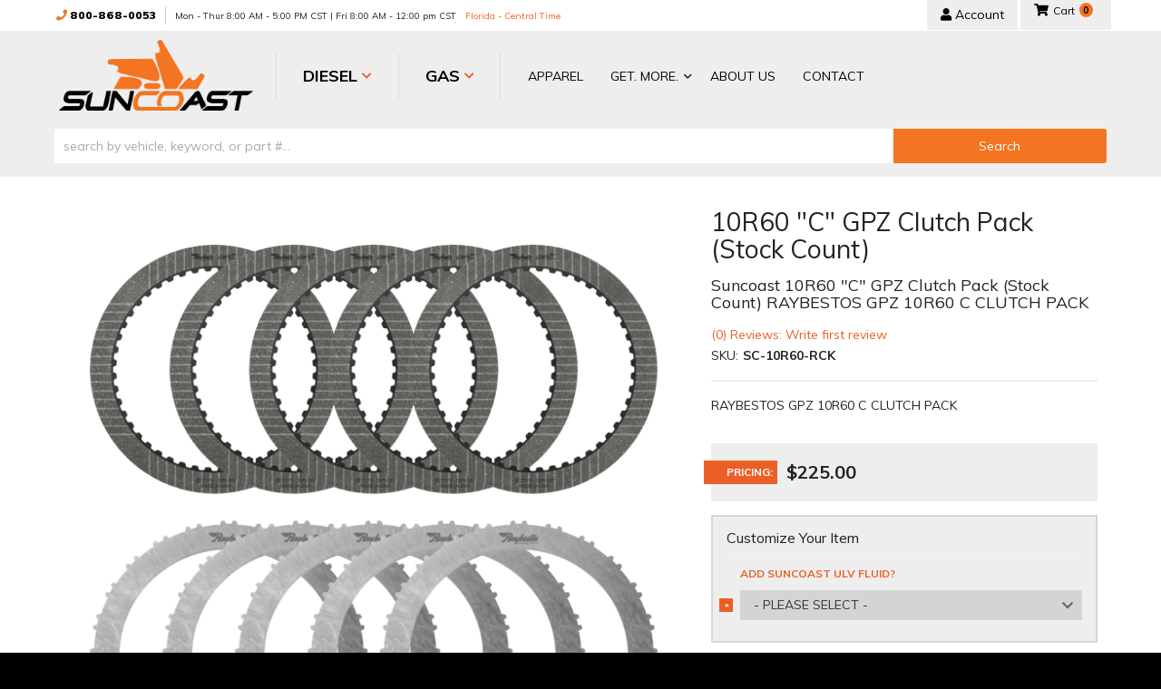

--- FILE ---
content_type: text/html; charset=utf-8
request_url: https://suncoastdiesel.com/i-30501050-10r60-c-gpz-clutch-pack-stock-count.html
body_size: 48756
content:




<!DOCTYPE html>
<!--[if lt IE 7]> <html class="no-js lt-ie9 lt-ie8 lt-ie7" lang="en"> <![endif]-->
<!--[if IE 7]>  <html class="no-js lt-ie9 lt-ie8" lang="en"> <![endif]-->
<!--[if IE 8]>  <html class="no-js lt-ie9" lang="en"> <![endif]-->
<!--[if gt IE 8]><!--> <html class="no-js" lang="en"> <!--<![endif]-->
<head>
<meta name="facebook-domain-verification" content="qkkqu6abkn45ln3pod2ja5mnp5w8ds" />
    
<meta charset="utf-8"><script type="text/javascript">(window.NREUM||(NREUM={})).init={privacy:{cookies_enabled:true},ajax:{deny_list:["bam.nr-data.net"]},feature_flags:["soft_nav"],distributed_tracing:{enabled:true}};(window.NREUM||(NREUM={})).loader_config={agentID:"1103356793",accountID:"3906469",trustKey:"3906469",xpid:"Vw8HV1JVARABVFVSBwgBVlYH",licenseKey:"NRJS-5114e709e7357dfdb01",applicationID:"1040096026",browserID:"1103356793"};;/*! For license information please see nr-loader-spa-1.308.0.min.js.LICENSE.txt */
(()=>{var e,t,r={384:(e,t,r)=>{"use strict";r.d(t,{NT:()=>a,US:()=>u,Zm:()=>o,bQ:()=>d,dV:()=>c,pV:()=>l});var n=r(6154),i=r(1863),s=r(1910);const a={beacon:"bam.nr-data.net",errorBeacon:"bam.nr-data.net"};function o(){return n.gm.NREUM||(n.gm.NREUM={}),void 0===n.gm.newrelic&&(n.gm.newrelic=n.gm.NREUM),n.gm.NREUM}function c(){let e=o();return e.o||(e.o={ST:n.gm.setTimeout,SI:n.gm.setImmediate||n.gm.setInterval,CT:n.gm.clearTimeout,XHR:n.gm.XMLHttpRequest,REQ:n.gm.Request,EV:n.gm.Event,PR:n.gm.Promise,MO:n.gm.MutationObserver,FETCH:n.gm.fetch,WS:n.gm.WebSocket},(0,s.i)(...Object.values(e.o))),e}function d(e,t){let r=o();r.initializedAgents??={},t.initializedAt={ms:(0,i.t)(),date:new Date},r.initializedAgents[e]=t}function u(e,t){o()[e]=t}function l(){return function(){let e=o();const t=e.info||{};e.info={beacon:a.beacon,errorBeacon:a.errorBeacon,...t}}(),function(){let e=o();const t=e.init||{};e.init={...t}}(),c(),function(){let e=o();const t=e.loader_config||{};e.loader_config={...t}}(),o()}},782:(e,t,r)=>{"use strict";r.d(t,{T:()=>n});const n=r(860).K7.pageViewTiming},860:(e,t,r)=>{"use strict";r.d(t,{$J:()=>u,K7:()=>c,P3:()=>d,XX:()=>i,Yy:()=>o,df:()=>s,qY:()=>n,v4:()=>a});const n="events",i="jserrors",s="browser/blobs",a="rum",o="browser/logs",c={ajax:"ajax",genericEvents:"generic_events",jserrors:i,logging:"logging",metrics:"metrics",pageAction:"page_action",pageViewEvent:"page_view_event",pageViewTiming:"page_view_timing",sessionReplay:"session_replay",sessionTrace:"session_trace",softNav:"soft_navigations",spa:"spa"},d={[c.pageViewEvent]:1,[c.pageViewTiming]:2,[c.metrics]:3,[c.jserrors]:4,[c.spa]:5,[c.ajax]:6,[c.sessionTrace]:7,[c.softNav]:8,[c.sessionReplay]:9,[c.logging]:10,[c.genericEvents]:11},u={[c.pageViewEvent]:a,[c.pageViewTiming]:n,[c.ajax]:n,[c.spa]:n,[c.softNav]:n,[c.metrics]:i,[c.jserrors]:i,[c.sessionTrace]:s,[c.sessionReplay]:s,[c.logging]:o,[c.genericEvents]:"ins"}},944:(e,t,r)=>{"use strict";r.d(t,{R:()=>i});var n=r(3241);function i(e,t){"function"==typeof console.debug&&(console.debug("New Relic Warning: https://github.com/newrelic/newrelic-browser-agent/blob/main/docs/warning-codes.md#".concat(e),t),(0,n.W)({agentIdentifier:null,drained:null,type:"data",name:"warn",feature:"warn",data:{code:e,secondary:t}}))}},993:(e,t,r)=>{"use strict";r.d(t,{A$:()=>s,ET:()=>a,TZ:()=>o,p_:()=>i});var n=r(860);const i={ERROR:"ERROR",WARN:"WARN",INFO:"INFO",DEBUG:"DEBUG",TRACE:"TRACE"},s={OFF:0,ERROR:1,WARN:2,INFO:3,DEBUG:4,TRACE:5},a="log",o=n.K7.logging},1541:(e,t,r)=>{"use strict";r.d(t,{U:()=>i,f:()=>n});const n={MFE:"MFE",BA:"BA"};function i(e,t){if(2!==t?.harvestEndpointVersion)return{};const r=t.agentRef.runtime.appMetadata.agents[0].entityGuid;return e?{"source.id":e.id,"source.name":e.name,"source.type":e.type,"parent.id":e.parent?.id||r,"parent.type":e.parent?.type||n.BA}:{"entity.guid":r,appId:t.agentRef.info.applicationID}}},1687:(e,t,r)=>{"use strict";r.d(t,{Ak:()=>d,Ze:()=>h,x3:()=>u});var n=r(3241),i=r(7836),s=r(3606),a=r(860),o=r(2646);const c={};function d(e,t){const r={staged:!1,priority:a.P3[t]||0};l(e),c[e].get(t)||c[e].set(t,r)}function u(e,t){e&&c[e]&&(c[e].get(t)&&c[e].delete(t),p(e,t,!1),c[e].size&&f(e))}function l(e){if(!e)throw new Error("agentIdentifier required");c[e]||(c[e]=new Map)}function h(e="",t="feature",r=!1){if(l(e),!e||!c[e].get(t)||r)return p(e,t);c[e].get(t).staged=!0,f(e)}function f(e){const t=Array.from(c[e]);t.every(([e,t])=>t.staged)&&(t.sort((e,t)=>e[1].priority-t[1].priority),t.forEach(([t])=>{c[e].delete(t),p(e,t)}))}function p(e,t,r=!0){const a=e?i.ee.get(e):i.ee,c=s.i.handlers;if(!a.aborted&&a.backlog&&c){if((0,n.W)({agentIdentifier:e,type:"lifecycle",name:"drain",feature:t}),r){const e=a.backlog[t],r=c[t];if(r){for(let t=0;e&&t<e.length;++t)g(e[t],r);Object.entries(r).forEach(([e,t])=>{Object.values(t||{}).forEach(t=>{t[0]?.on&&t[0]?.context()instanceof o.y&&t[0].on(e,t[1])})})}}a.isolatedBacklog||delete c[t],a.backlog[t]=null,a.emit("drain-"+t,[])}}function g(e,t){var r=e[1];Object.values(t[r]||{}).forEach(t=>{var r=e[0];if(t[0]===r){var n=t[1],i=e[3],s=e[2];n.apply(i,s)}})}},1738:(e,t,r)=>{"use strict";r.d(t,{U:()=>f,Y:()=>h});var n=r(3241),i=r(9908),s=r(1863),a=r(944),o=r(5701),c=r(3969),d=r(8362),u=r(860),l=r(4261);function h(e,t,r,s){const h=s||r;!h||h[e]&&h[e]!==d.d.prototype[e]||(h[e]=function(){(0,i.p)(c.xV,["API/"+e+"/called"],void 0,u.K7.metrics,r.ee),(0,n.W)({agentIdentifier:r.agentIdentifier,drained:!!o.B?.[r.agentIdentifier],type:"data",name:"api",feature:l.Pl+e,data:{}});try{return t.apply(this,arguments)}catch(e){(0,a.R)(23,e)}})}function f(e,t,r,n,a){const o=e.info;null===r?delete o.jsAttributes[t]:o.jsAttributes[t]=r,(a||null===r)&&(0,i.p)(l.Pl+n,[(0,s.t)(),t,r],void 0,"session",e.ee)}},1741:(e,t,r)=>{"use strict";r.d(t,{W:()=>s});var n=r(944),i=r(4261);class s{#e(e,...t){if(this[e]!==s.prototype[e])return this[e](...t);(0,n.R)(35,e)}addPageAction(e,t){return this.#e(i.hG,e,t)}register(e){return this.#e(i.eY,e)}recordCustomEvent(e,t){return this.#e(i.fF,e,t)}setPageViewName(e,t){return this.#e(i.Fw,e,t)}setCustomAttribute(e,t,r){return this.#e(i.cD,e,t,r)}noticeError(e,t){return this.#e(i.o5,e,t)}setUserId(e,t=!1){return this.#e(i.Dl,e,t)}setApplicationVersion(e){return this.#e(i.nb,e)}setErrorHandler(e){return this.#e(i.bt,e)}addRelease(e,t){return this.#e(i.k6,e,t)}log(e,t){return this.#e(i.$9,e,t)}start(){return this.#e(i.d3)}finished(e){return this.#e(i.BL,e)}recordReplay(){return this.#e(i.CH)}pauseReplay(){return this.#e(i.Tb)}addToTrace(e){return this.#e(i.U2,e)}setCurrentRouteName(e){return this.#e(i.PA,e)}interaction(e){return this.#e(i.dT,e)}wrapLogger(e,t,r){return this.#e(i.Wb,e,t,r)}measure(e,t){return this.#e(i.V1,e,t)}consent(e){return this.#e(i.Pv,e)}}},1863:(e,t,r)=>{"use strict";function n(){return Math.floor(performance.now())}r.d(t,{t:()=>n})},1910:(e,t,r)=>{"use strict";r.d(t,{i:()=>s});var n=r(944);const i=new Map;function s(...e){return e.every(e=>{if(i.has(e))return i.get(e);const t="function"==typeof e?e.toString():"",r=t.includes("[native code]"),s=t.includes("nrWrapper");return r||s||(0,n.R)(64,e?.name||t),i.set(e,r),r})}},2555:(e,t,r)=>{"use strict";r.d(t,{D:()=>o,f:()=>a});var n=r(384),i=r(8122);const s={beacon:n.NT.beacon,errorBeacon:n.NT.errorBeacon,licenseKey:void 0,applicationID:void 0,sa:void 0,queueTime:void 0,applicationTime:void 0,ttGuid:void 0,user:void 0,account:void 0,product:void 0,extra:void 0,jsAttributes:{},userAttributes:void 0,atts:void 0,transactionName:void 0,tNamePlain:void 0};function a(e){try{return!!e.licenseKey&&!!e.errorBeacon&&!!e.applicationID}catch(e){return!1}}const o=e=>(0,i.a)(e,s)},2614:(e,t,r)=>{"use strict";r.d(t,{BB:()=>a,H3:()=>n,g:()=>d,iL:()=>c,tS:()=>o,uh:()=>i,wk:()=>s});const n="NRBA",i="SESSION",s=144e5,a=18e5,o={STARTED:"session-started",PAUSE:"session-pause",RESET:"session-reset",RESUME:"session-resume",UPDATE:"session-update"},c={SAME_TAB:"same-tab",CROSS_TAB:"cross-tab"},d={OFF:0,FULL:1,ERROR:2}},2646:(e,t,r)=>{"use strict";r.d(t,{y:()=>n});class n{constructor(e){this.contextId=e}}},2843:(e,t,r)=>{"use strict";r.d(t,{G:()=>s,u:()=>i});var n=r(3878);function i(e,t=!1,r,i){(0,n.DD)("visibilitychange",function(){if(t)return void("hidden"===document.visibilityState&&e());e(document.visibilityState)},r,i)}function s(e,t,r){(0,n.sp)("pagehide",e,t,r)}},3241:(e,t,r)=>{"use strict";r.d(t,{W:()=>s});var n=r(6154);const i="newrelic";function s(e={}){try{n.gm.dispatchEvent(new CustomEvent(i,{detail:e}))}catch(e){}}},3304:(e,t,r)=>{"use strict";r.d(t,{A:()=>s});var n=r(7836);const i=()=>{const e=new WeakSet;return(t,r)=>{if("object"==typeof r&&null!==r){if(e.has(r))return;e.add(r)}return r}};function s(e){try{return JSON.stringify(e,i())??""}catch(e){try{n.ee.emit("internal-error",[e])}catch(e){}return""}}},3333:(e,t,r)=>{"use strict";r.d(t,{$v:()=>u,TZ:()=>n,Xh:()=>c,Zp:()=>i,kd:()=>d,mq:()=>o,nf:()=>a,qN:()=>s});const n=r(860).K7.genericEvents,i=["auxclick","click","copy","keydown","paste","scrollend"],s=["focus","blur"],a=4,o=1e3,c=2e3,d=["PageAction","UserAction","BrowserPerformance"],u={RESOURCES:"experimental.resources",REGISTER:"register"}},3434:(e,t,r)=>{"use strict";r.d(t,{Jt:()=>s,YM:()=>d});var n=r(7836),i=r(5607);const s="nr@original:".concat(i.W),a=50;var o=Object.prototype.hasOwnProperty,c=!1;function d(e,t){return e||(e=n.ee),r.inPlace=function(e,t,n,i,s){n||(n="");const a="-"===n.charAt(0);for(let o=0;o<t.length;o++){const c=t[o],d=e[c];l(d)||(e[c]=r(d,a?c+n:n,i,c,s))}},r.flag=s,r;function r(t,r,n,c,d){return l(t)?t:(r||(r=""),nrWrapper[s]=t,function(e,t,r){if(Object.defineProperty&&Object.keys)try{return Object.keys(e).forEach(function(r){Object.defineProperty(t,r,{get:function(){return e[r]},set:function(t){return e[r]=t,t}})}),t}catch(e){u([e],r)}for(var n in e)o.call(e,n)&&(t[n]=e[n])}(t,nrWrapper,e),nrWrapper);function nrWrapper(){var s,o,l,h;let f;try{o=this,s=[...arguments],l="function"==typeof n?n(s,o):n||{}}catch(t){u([t,"",[s,o,c],l],e)}i(r+"start",[s,o,c],l,d);const p=performance.now();let g;try{return h=t.apply(o,s),g=performance.now(),h}catch(e){throw g=performance.now(),i(r+"err",[s,o,e],l,d),f=e,f}finally{const e=g-p,t={start:p,end:g,duration:e,isLongTask:e>=a,methodName:c,thrownError:f};t.isLongTask&&i("long-task",[t,o],l,d),i(r+"end",[s,o,h],l,d)}}}function i(r,n,i,s){if(!c||t){var a=c;c=!0;try{e.emit(r,n,i,t,s)}catch(t){u([t,r,n,i],e)}c=a}}}function u(e,t){t||(t=n.ee);try{t.emit("internal-error",e)}catch(e){}}function l(e){return!(e&&"function"==typeof e&&e.apply&&!e[s])}},3606:(e,t,r)=>{"use strict";r.d(t,{i:()=>s});var n=r(9908);s.on=a;var i=s.handlers={};function s(e,t,r,s){a(s||n.d,i,e,t,r)}function a(e,t,r,i,s){s||(s="feature"),e||(e=n.d);var a=t[s]=t[s]||{};(a[r]=a[r]||[]).push([e,i])}},3738:(e,t,r)=>{"use strict";r.d(t,{He:()=>i,Kp:()=>o,Lc:()=>d,Rz:()=>u,TZ:()=>n,bD:()=>s,d3:()=>a,jx:()=>l,sl:()=>h,uP:()=>c});const n=r(860).K7.sessionTrace,i="bstResource",s="resource",a="-start",o="-end",c="fn"+a,d="fn"+o,u="pushState",l=1e3,h=3e4},3785:(e,t,r)=>{"use strict";r.d(t,{R:()=>c,b:()=>d});var n=r(9908),i=r(1863),s=r(860),a=r(3969),o=r(993);function c(e,t,r={},c=o.p_.INFO,d=!0,u,l=(0,i.t)()){(0,n.p)(a.xV,["API/logging/".concat(c.toLowerCase(),"/called")],void 0,s.K7.metrics,e),(0,n.p)(o.ET,[l,t,r,c,d,u],void 0,s.K7.logging,e)}function d(e){return"string"==typeof e&&Object.values(o.p_).some(t=>t===e.toUpperCase().trim())}},3878:(e,t,r)=>{"use strict";function n(e,t){return{capture:e,passive:!1,signal:t}}function i(e,t,r=!1,i){window.addEventListener(e,t,n(r,i))}function s(e,t,r=!1,i){document.addEventListener(e,t,n(r,i))}r.d(t,{DD:()=>s,jT:()=>n,sp:()=>i})},3962:(e,t,r)=>{"use strict";r.d(t,{AM:()=>a,O2:()=>l,OV:()=>s,Qu:()=>h,TZ:()=>c,ih:()=>f,pP:()=>o,t1:()=>u,tC:()=>i,wD:()=>d});var n=r(860);const i=["click","keydown","submit"],s="popstate",a="api",o="initialPageLoad",c=n.K7.softNav,d=5e3,u=500,l={INITIAL_PAGE_LOAD:"",ROUTE_CHANGE:1,UNSPECIFIED:2},h={INTERACTION:1,AJAX:2,CUSTOM_END:3,CUSTOM_TRACER:4},f={IP:"in progress",PF:"pending finish",FIN:"finished",CAN:"cancelled"}},3969:(e,t,r)=>{"use strict";r.d(t,{TZ:()=>n,XG:()=>o,rs:()=>i,xV:()=>a,z_:()=>s});const n=r(860).K7.metrics,i="sm",s="cm",a="storeSupportabilityMetrics",o="storeEventMetrics"},4234:(e,t,r)=>{"use strict";r.d(t,{W:()=>s});var n=r(7836),i=r(1687);class s{constructor(e,t){this.agentIdentifier=e,this.ee=n.ee.get(e),this.featureName=t,this.blocked=!1}deregisterDrain(){(0,i.x3)(this.agentIdentifier,this.featureName)}}},4261:(e,t,r)=>{"use strict";r.d(t,{$9:()=>u,BL:()=>c,CH:()=>p,Dl:()=>R,Fw:()=>w,PA:()=>v,Pl:()=>n,Pv:()=>A,Tb:()=>h,U2:()=>a,V1:()=>E,Wb:()=>T,bt:()=>y,cD:()=>b,d3:()=>x,dT:()=>d,eY:()=>g,fF:()=>f,hG:()=>s,hw:()=>i,k6:()=>o,nb:()=>m,o5:()=>l});const n="api-",i=n+"ixn-",s="addPageAction",a="addToTrace",o="addRelease",c="finished",d="interaction",u="log",l="noticeError",h="pauseReplay",f="recordCustomEvent",p="recordReplay",g="register",m="setApplicationVersion",v="setCurrentRouteName",b="setCustomAttribute",y="setErrorHandler",w="setPageViewName",R="setUserId",x="start",T="wrapLogger",E="measure",A="consent"},5205:(e,t,r)=>{"use strict";r.d(t,{j:()=>S});var n=r(384),i=r(1741);var s=r(2555),a=r(3333);const o=e=>{if(!e||"string"!=typeof e)return!1;try{document.createDocumentFragment().querySelector(e)}catch{return!1}return!0};var c=r(2614),d=r(944),u=r(8122);const l="[data-nr-mask]",h=e=>(0,u.a)(e,(()=>{const e={feature_flags:[],experimental:{allow_registered_children:!1,resources:!1},mask_selector:"*",block_selector:"[data-nr-block]",mask_input_options:{color:!1,date:!1,"datetime-local":!1,email:!1,month:!1,number:!1,range:!1,search:!1,tel:!1,text:!1,time:!1,url:!1,week:!1,textarea:!1,select:!1,password:!0}};return{ajax:{deny_list:void 0,block_internal:!0,enabled:!0,autoStart:!0},api:{get allow_registered_children(){return e.feature_flags.includes(a.$v.REGISTER)||e.experimental.allow_registered_children},set allow_registered_children(t){e.experimental.allow_registered_children=t},duplicate_registered_data:!1},browser_consent_mode:{enabled:!1},distributed_tracing:{enabled:void 0,exclude_newrelic_header:void 0,cors_use_newrelic_header:void 0,cors_use_tracecontext_headers:void 0,allowed_origins:void 0},get feature_flags(){return e.feature_flags},set feature_flags(t){e.feature_flags=t},generic_events:{enabled:!0,autoStart:!0},harvest:{interval:30},jserrors:{enabled:!0,autoStart:!0},logging:{enabled:!0,autoStart:!0},metrics:{enabled:!0,autoStart:!0},obfuscate:void 0,page_action:{enabled:!0},page_view_event:{enabled:!0,autoStart:!0},page_view_timing:{enabled:!0,autoStart:!0},performance:{capture_marks:!1,capture_measures:!1,capture_detail:!0,resources:{get enabled(){return e.feature_flags.includes(a.$v.RESOURCES)||e.experimental.resources},set enabled(t){e.experimental.resources=t},asset_types:[],first_party_domains:[],ignore_newrelic:!0}},privacy:{cookies_enabled:!0},proxy:{assets:void 0,beacon:void 0},session:{expiresMs:c.wk,inactiveMs:c.BB},session_replay:{autoStart:!0,enabled:!1,preload:!1,sampling_rate:10,error_sampling_rate:100,collect_fonts:!1,inline_images:!1,fix_stylesheets:!0,mask_all_inputs:!0,get mask_text_selector(){return e.mask_selector},set mask_text_selector(t){o(t)?e.mask_selector="".concat(t,",").concat(l):""===t||null===t?e.mask_selector=l:(0,d.R)(5,t)},get block_class(){return"nr-block"},get ignore_class(){return"nr-ignore"},get mask_text_class(){return"nr-mask"},get block_selector(){return e.block_selector},set block_selector(t){o(t)?e.block_selector+=",".concat(t):""!==t&&(0,d.R)(6,t)},get mask_input_options(){return e.mask_input_options},set mask_input_options(t){t&&"object"==typeof t?e.mask_input_options={...t,password:!0}:(0,d.R)(7,t)}},session_trace:{enabled:!0,autoStart:!0},soft_navigations:{enabled:!0,autoStart:!0},spa:{enabled:!0,autoStart:!0},ssl:void 0,user_actions:{enabled:!0,elementAttributes:["id","className","tagName","type"]}}})());var f=r(6154),p=r(9324);let g=0;const m={buildEnv:p.F3,distMethod:p.Xs,version:p.xv,originTime:f.WN},v={consented:!1},b={appMetadata:{},get consented(){return this.session?.state?.consent||v.consented},set consented(e){v.consented=e},customTransaction:void 0,denyList:void 0,disabled:!1,harvester:void 0,isolatedBacklog:!1,isRecording:!1,loaderType:void 0,maxBytes:3e4,obfuscator:void 0,onerror:void 0,ptid:void 0,releaseIds:{},session:void 0,timeKeeper:void 0,registeredEntities:[],jsAttributesMetadata:{bytes:0},get harvestCount(){return++g}},y=e=>{const t=(0,u.a)(e,b),r=Object.keys(m).reduce((e,t)=>(e[t]={value:m[t],writable:!1,configurable:!0,enumerable:!0},e),{});return Object.defineProperties(t,r)};var w=r(5701);const R=e=>{const t=e.startsWith("http");e+="/",r.p=t?e:"https://"+e};var x=r(7836),T=r(3241);const E={accountID:void 0,trustKey:void 0,agentID:void 0,licenseKey:void 0,applicationID:void 0,xpid:void 0},A=e=>(0,u.a)(e,E),_=new Set;function S(e,t={},r,a){let{init:o,info:c,loader_config:d,runtime:u={},exposed:l=!0}=t;if(!c){const e=(0,n.pV)();o=e.init,c=e.info,d=e.loader_config}e.init=h(o||{}),e.loader_config=A(d||{}),c.jsAttributes??={},f.bv&&(c.jsAttributes.isWorker=!0),e.info=(0,s.D)(c);const p=e.init,g=[c.beacon,c.errorBeacon];_.has(e.agentIdentifier)||(p.proxy.assets&&(R(p.proxy.assets),g.push(p.proxy.assets)),p.proxy.beacon&&g.push(p.proxy.beacon),e.beacons=[...g],function(e){const t=(0,n.pV)();Object.getOwnPropertyNames(i.W.prototype).forEach(r=>{const n=i.W.prototype[r];if("function"!=typeof n||"constructor"===n)return;let s=t[r];e[r]&&!1!==e.exposed&&"micro-agent"!==e.runtime?.loaderType&&(t[r]=(...t)=>{const n=e[r](...t);return s?s(...t):n})})}(e),(0,n.US)("activatedFeatures",w.B)),u.denyList=[...p.ajax.deny_list||[],...p.ajax.block_internal?g:[]],u.ptid=e.agentIdentifier,u.loaderType=r,e.runtime=y(u),_.has(e.agentIdentifier)||(e.ee=x.ee.get(e.agentIdentifier),e.exposed=l,(0,T.W)({agentIdentifier:e.agentIdentifier,drained:!!w.B?.[e.agentIdentifier],type:"lifecycle",name:"initialize",feature:void 0,data:e.config})),_.add(e.agentIdentifier)}},5270:(e,t,r)=>{"use strict";r.d(t,{Aw:()=>a,SR:()=>s,rF:()=>o});var n=r(384),i=r(7767);function s(e){return!!(0,n.dV)().o.MO&&(0,i.V)(e)&&!0===e?.session_trace.enabled}function a(e){return!0===e?.session_replay.preload&&s(e)}function o(e,t){try{if("string"==typeof t?.type){if("password"===t.type.toLowerCase())return"*".repeat(e?.length||0);if(void 0!==t?.dataset?.nrUnmask||t?.classList?.contains("nr-unmask"))return e}}catch(e){}return"string"==typeof e?e.replace(/[\S]/g,"*"):"*".repeat(e?.length||0)}},5289:(e,t,r)=>{"use strict";r.d(t,{GG:()=>a,Qr:()=>c,sB:()=>o});var n=r(3878),i=r(6389);function s(){return"undefined"==typeof document||"complete"===document.readyState}function a(e,t){if(s())return e();const r=(0,i.J)(e),a=setInterval(()=>{s()&&(clearInterval(a),r())},500);(0,n.sp)("load",r,t)}function o(e){if(s())return e();(0,n.DD)("DOMContentLoaded",e)}function c(e){if(s())return e();(0,n.sp)("popstate",e)}},5607:(e,t,r)=>{"use strict";r.d(t,{W:()=>n});const n=(0,r(9566).bz)()},5701:(e,t,r)=>{"use strict";r.d(t,{B:()=>s,t:()=>a});var n=r(3241);const i=new Set,s={};function a(e,t){const r=t.agentIdentifier;s[r]??={},e&&"object"==typeof e&&(i.has(r)||(t.ee.emit("rumresp",[e]),s[r]=e,i.add(r),(0,n.W)({agentIdentifier:r,loaded:!0,drained:!0,type:"lifecycle",name:"load",feature:void 0,data:e})))}},6154:(e,t,r)=>{"use strict";r.d(t,{OF:()=>d,RI:()=>i,WN:()=>h,bv:()=>s,eN:()=>f,gm:()=>a,lR:()=>l,m:()=>c,mw:()=>o,sb:()=>u});var n=r(1863);const i="undefined"!=typeof window&&!!window.document,s="undefined"!=typeof WorkerGlobalScope&&("undefined"!=typeof self&&self instanceof WorkerGlobalScope&&self.navigator instanceof WorkerNavigator||"undefined"!=typeof globalThis&&globalThis instanceof WorkerGlobalScope&&globalThis.navigator instanceof WorkerNavigator),a=i?window:"undefined"!=typeof WorkerGlobalScope&&("undefined"!=typeof self&&self instanceof WorkerGlobalScope&&self||"undefined"!=typeof globalThis&&globalThis instanceof WorkerGlobalScope&&globalThis),o=Boolean("hidden"===a?.document?.visibilityState),c=""+a?.location,d=/iPad|iPhone|iPod/.test(a.navigator?.userAgent),u=d&&"undefined"==typeof SharedWorker,l=(()=>{const e=a.navigator?.userAgent?.match(/Firefox[/\s](\d+\.\d+)/);return Array.isArray(e)&&e.length>=2?+e[1]:0})(),h=Date.now()-(0,n.t)(),f=()=>"undefined"!=typeof PerformanceNavigationTiming&&a?.performance?.getEntriesByType("navigation")?.[0]?.responseStart},6344:(e,t,r)=>{"use strict";r.d(t,{BB:()=>u,Qb:()=>l,TZ:()=>i,Ug:()=>a,Vh:()=>s,_s:()=>o,bc:()=>d,yP:()=>c});var n=r(2614);const i=r(860).K7.sessionReplay,s="errorDuringReplay",a=.12,o={DomContentLoaded:0,Load:1,FullSnapshot:2,IncrementalSnapshot:3,Meta:4,Custom:5},c={[n.g.ERROR]:15e3,[n.g.FULL]:3e5,[n.g.OFF]:0},d={RESET:{message:"Session was reset",sm:"Reset"},IMPORT:{message:"Recorder failed to import",sm:"Import"},TOO_MANY:{message:"429: Too Many Requests",sm:"Too-Many"},TOO_BIG:{message:"Payload was too large",sm:"Too-Big"},CROSS_TAB:{message:"Session Entity was set to OFF on another tab",sm:"Cross-Tab"},ENTITLEMENTS:{message:"Session Replay is not allowed and will not be started",sm:"Entitlement"}},u=5e3,l={API:"api",RESUME:"resume",SWITCH_TO_FULL:"switchToFull",INITIALIZE:"initialize",PRELOAD:"preload"}},6389:(e,t,r)=>{"use strict";function n(e,t=500,r={}){const n=r?.leading||!1;let i;return(...r)=>{n&&void 0===i&&(e.apply(this,r),i=setTimeout(()=>{i=clearTimeout(i)},t)),n||(clearTimeout(i),i=setTimeout(()=>{e.apply(this,r)},t))}}function i(e){let t=!1;return(...r)=>{t||(t=!0,e.apply(this,r))}}r.d(t,{J:()=>i,s:()=>n})},6630:(e,t,r)=>{"use strict";r.d(t,{T:()=>n});const n=r(860).K7.pageViewEvent},6774:(e,t,r)=>{"use strict";r.d(t,{T:()=>n});const n=r(860).K7.jserrors},7295:(e,t,r)=>{"use strict";r.d(t,{Xv:()=>a,gX:()=>i,iW:()=>s});var n=[];function i(e){if(!e||s(e))return!1;if(0===n.length)return!0;if("*"===n[0].hostname)return!1;for(var t=0;t<n.length;t++){var r=n[t];if(r.hostname.test(e.hostname)&&r.pathname.test(e.pathname))return!1}return!0}function s(e){return void 0===e.hostname}function a(e){if(n=[],e&&e.length)for(var t=0;t<e.length;t++){let r=e[t];if(!r)continue;if("*"===r)return void(n=[{hostname:"*"}]);0===r.indexOf("http://")?r=r.substring(7):0===r.indexOf("https://")&&(r=r.substring(8));const i=r.indexOf("/");let s,a;i>0?(s=r.substring(0,i),a=r.substring(i)):(s=r,a="*");let[c]=s.split(":");n.push({hostname:o(c),pathname:o(a,!0)})}}function o(e,t=!1){const r=e.replace(/[.+?^${}()|[\]\\]/g,e=>"\\"+e).replace(/\*/g,".*?");return new RegExp((t?"^":"")+r+"$")}},7485:(e,t,r)=>{"use strict";r.d(t,{D:()=>i});var n=r(6154);function i(e){if(0===(e||"").indexOf("data:"))return{protocol:"data"};try{const t=new URL(e,location.href),r={port:t.port,hostname:t.hostname,pathname:t.pathname,search:t.search,protocol:t.protocol.slice(0,t.protocol.indexOf(":")),sameOrigin:t.protocol===n.gm?.location?.protocol&&t.host===n.gm?.location?.host};return r.port&&""!==r.port||("http:"===t.protocol&&(r.port="80"),"https:"===t.protocol&&(r.port="443")),r.pathname&&""!==r.pathname?r.pathname.startsWith("/")||(r.pathname="/".concat(r.pathname)):r.pathname="/",r}catch(e){return{}}}},7699:(e,t,r)=>{"use strict";r.d(t,{It:()=>s,KC:()=>o,No:()=>i,qh:()=>a});var n=r(860);const i=16e3,s=1e6,a="SESSION_ERROR",o={[n.K7.logging]:!0,[n.K7.genericEvents]:!1,[n.K7.jserrors]:!1,[n.K7.ajax]:!1}},7767:(e,t,r)=>{"use strict";r.d(t,{V:()=>i});var n=r(6154);const i=e=>n.RI&&!0===e?.privacy.cookies_enabled},7836:(e,t,r)=>{"use strict";r.d(t,{P:()=>o,ee:()=>c});var n=r(384),i=r(8990),s=r(2646),a=r(5607);const o="nr@context:".concat(a.W),c=function e(t,r){var n={},a={},u={},l=!1;try{l=16===r.length&&d.initializedAgents?.[r]?.runtime.isolatedBacklog}catch(e){}var h={on:p,addEventListener:p,removeEventListener:function(e,t){var r=n[e];if(!r)return;for(var i=0;i<r.length;i++)r[i]===t&&r.splice(i,1)},emit:function(e,r,n,i,s){!1!==s&&(s=!0);if(c.aborted&&!i)return;t&&s&&t.emit(e,r,n);var o=f(n);g(e).forEach(e=>{e.apply(o,r)});var d=v()[a[e]];d&&d.push([h,e,r,o]);return o},get:m,listeners:g,context:f,buffer:function(e,t){const r=v();if(t=t||"feature",h.aborted)return;Object.entries(e||{}).forEach(([e,n])=>{a[n]=t,t in r||(r[t]=[])})},abort:function(){h._aborted=!0,Object.keys(h.backlog).forEach(e=>{delete h.backlog[e]})},isBuffering:function(e){return!!v()[a[e]]},debugId:r,backlog:l?{}:t&&"object"==typeof t.backlog?t.backlog:{},isolatedBacklog:l};return Object.defineProperty(h,"aborted",{get:()=>{let e=h._aborted||!1;return e||(t&&(e=t.aborted),e)}}),h;function f(e){return e&&e instanceof s.y?e:e?(0,i.I)(e,o,()=>new s.y(o)):new s.y(o)}function p(e,t){n[e]=g(e).concat(t)}function g(e){return n[e]||[]}function m(t){return u[t]=u[t]||e(h,t)}function v(){return h.backlog}}(void 0,"globalEE"),d=(0,n.Zm)();d.ee||(d.ee=c)},8122:(e,t,r)=>{"use strict";r.d(t,{a:()=>i});var n=r(944);function i(e,t){try{if(!e||"object"!=typeof e)return(0,n.R)(3);if(!t||"object"!=typeof t)return(0,n.R)(4);const r=Object.create(Object.getPrototypeOf(t),Object.getOwnPropertyDescriptors(t)),s=0===Object.keys(r).length?e:r;for(let a in s)if(void 0!==e[a])try{if(null===e[a]){r[a]=null;continue}Array.isArray(e[a])&&Array.isArray(t[a])?r[a]=Array.from(new Set([...e[a],...t[a]])):"object"==typeof e[a]&&"object"==typeof t[a]?r[a]=i(e[a],t[a]):r[a]=e[a]}catch(e){r[a]||(0,n.R)(1,e)}return r}catch(e){(0,n.R)(2,e)}}},8139:(e,t,r)=>{"use strict";r.d(t,{u:()=>h});var n=r(7836),i=r(3434),s=r(8990),a=r(6154);const o={},c=a.gm.XMLHttpRequest,d="addEventListener",u="removeEventListener",l="nr@wrapped:".concat(n.P);function h(e){var t=function(e){return(e||n.ee).get("events")}(e);if(o[t.debugId]++)return t;o[t.debugId]=1;var r=(0,i.YM)(t,!0);function h(e){r.inPlace(e,[d,u],"-",p)}function p(e,t){return e[1]}return"getPrototypeOf"in Object&&(a.RI&&f(document,h),c&&f(c.prototype,h),f(a.gm,h)),t.on(d+"-start",function(e,t){var n=e[1];if(null!==n&&("function"==typeof n||"object"==typeof n)&&"newrelic"!==e[0]){var i=(0,s.I)(n,l,function(){var e={object:function(){if("function"!=typeof n.handleEvent)return;return n.handleEvent.apply(n,arguments)},function:n}[typeof n];return e?r(e,"fn-",null,e.name||"anonymous"):n});this.wrapped=e[1]=i}}),t.on(u+"-start",function(e){e[1]=this.wrapped||e[1]}),t}function f(e,t,...r){let n=e;for(;"object"==typeof n&&!Object.prototype.hasOwnProperty.call(n,d);)n=Object.getPrototypeOf(n);n&&t(n,...r)}},8362:(e,t,r)=>{"use strict";r.d(t,{d:()=>s});var n=r(9566),i=r(1741);class s extends i.W{agentIdentifier=(0,n.LA)(16)}},8374:(e,t,r)=>{r.nc=(()=>{try{return document?.currentScript?.nonce}catch(e){}return""})()},8990:(e,t,r)=>{"use strict";r.d(t,{I:()=>i});var n=Object.prototype.hasOwnProperty;function i(e,t,r){if(n.call(e,t))return e[t];var i=r();if(Object.defineProperty&&Object.keys)try{return Object.defineProperty(e,t,{value:i,writable:!0,enumerable:!1}),i}catch(e){}return e[t]=i,i}},9119:(e,t,r)=>{"use strict";r.d(t,{L:()=>s});var n=/([^?#]*)[^#]*(#[^?]*|$).*/,i=/([^?#]*)().*/;function s(e,t){return e?e.replace(t?n:i,"$1$2"):e}},9300:(e,t,r)=>{"use strict";r.d(t,{T:()=>n});const n=r(860).K7.ajax},9324:(e,t,r)=>{"use strict";r.d(t,{AJ:()=>a,F3:()=>i,Xs:()=>s,Yq:()=>o,xv:()=>n});const n="1.308.0",i="PROD",s="CDN",a="@newrelic/rrweb",o="1.0.1"},9566:(e,t,r)=>{"use strict";r.d(t,{LA:()=>o,ZF:()=>c,bz:()=>a,el:()=>d});var n=r(6154);const i="xxxxxxxx-xxxx-4xxx-yxxx-xxxxxxxxxxxx";function s(e,t){return e?15&e[t]:16*Math.random()|0}function a(){const e=n.gm?.crypto||n.gm?.msCrypto;let t,r=0;return e&&e.getRandomValues&&(t=e.getRandomValues(new Uint8Array(30))),i.split("").map(e=>"x"===e?s(t,r++).toString(16):"y"===e?(3&s()|8).toString(16):e).join("")}function o(e){const t=n.gm?.crypto||n.gm?.msCrypto;let r,i=0;t&&t.getRandomValues&&(r=t.getRandomValues(new Uint8Array(e)));const a=[];for(var o=0;o<e;o++)a.push(s(r,i++).toString(16));return a.join("")}function c(){return o(16)}function d(){return o(32)}},9908:(e,t,r)=>{"use strict";r.d(t,{d:()=>n,p:()=>i});var n=r(7836).ee.get("handle");function i(e,t,r,i,s){s?(s.buffer([e],i),s.emit(e,t,r)):(n.buffer([e],i),n.emit(e,t,r))}}},n={};function i(e){var t=n[e];if(void 0!==t)return t.exports;var s=n[e]={exports:{}};return r[e](s,s.exports,i),s.exports}i.m=r,i.d=(e,t)=>{for(var r in t)i.o(t,r)&&!i.o(e,r)&&Object.defineProperty(e,r,{enumerable:!0,get:t[r]})},i.f={},i.e=e=>Promise.all(Object.keys(i.f).reduce((t,r)=>(i.f[r](e,t),t),[])),i.u=e=>({212:"nr-spa-compressor",249:"nr-spa-recorder",478:"nr-spa"}[e]+"-1.308.0.min.js"),i.o=(e,t)=>Object.prototype.hasOwnProperty.call(e,t),e={},t="NRBA-1.308.0.PROD:",i.l=(r,n,s,a)=>{if(e[r])e[r].push(n);else{var o,c;if(void 0!==s)for(var d=document.getElementsByTagName("script"),u=0;u<d.length;u++){var l=d[u];if(l.getAttribute("src")==r||l.getAttribute("data-webpack")==t+s){o=l;break}}if(!o){c=!0;var h={478:"sha512-RSfSVnmHk59T/uIPbdSE0LPeqcEdF4/+XhfJdBuccH5rYMOEZDhFdtnh6X6nJk7hGpzHd9Ujhsy7lZEz/ORYCQ==",249:"sha512-ehJXhmntm85NSqW4MkhfQqmeKFulra3klDyY0OPDUE+sQ3GokHlPh1pmAzuNy//3j4ac6lzIbmXLvGQBMYmrkg==",212:"sha512-B9h4CR46ndKRgMBcK+j67uSR2RCnJfGefU+A7FrgR/k42ovXy5x/MAVFiSvFxuVeEk/pNLgvYGMp1cBSK/G6Fg=="};(o=document.createElement("script")).charset="utf-8",i.nc&&o.setAttribute("nonce",i.nc),o.setAttribute("data-webpack",t+s),o.src=r,0!==o.src.indexOf(window.location.origin+"/")&&(o.crossOrigin="anonymous"),h[a]&&(o.integrity=h[a])}e[r]=[n];var f=(t,n)=>{o.onerror=o.onload=null,clearTimeout(p);var i=e[r];if(delete e[r],o.parentNode&&o.parentNode.removeChild(o),i&&i.forEach(e=>e(n)),t)return t(n)},p=setTimeout(f.bind(null,void 0,{type:"timeout",target:o}),12e4);o.onerror=f.bind(null,o.onerror),o.onload=f.bind(null,o.onload),c&&document.head.appendChild(o)}},i.r=e=>{"undefined"!=typeof Symbol&&Symbol.toStringTag&&Object.defineProperty(e,Symbol.toStringTag,{value:"Module"}),Object.defineProperty(e,"__esModule",{value:!0})},i.p="https://js-agent.newrelic.com/",(()=>{var e={38:0,788:0};i.f.j=(t,r)=>{var n=i.o(e,t)?e[t]:void 0;if(0!==n)if(n)r.push(n[2]);else{var s=new Promise((r,i)=>n=e[t]=[r,i]);r.push(n[2]=s);var a=i.p+i.u(t),o=new Error;i.l(a,r=>{if(i.o(e,t)&&(0!==(n=e[t])&&(e[t]=void 0),n)){var s=r&&("load"===r.type?"missing":r.type),a=r&&r.target&&r.target.src;o.message="Loading chunk "+t+" failed: ("+s+": "+a+")",o.name="ChunkLoadError",o.type=s,o.request=a,n[1](o)}},"chunk-"+t,t)}};var t=(t,r)=>{var n,s,[a,o,c]=r,d=0;if(a.some(t=>0!==e[t])){for(n in o)i.o(o,n)&&(i.m[n]=o[n]);if(c)c(i)}for(t&&t(r);d<a.length;d++)s=a[d],i.o(e,s)&&e[s]&&e[s][0](),e[s]=0},r=self["webpackChunk:NRBA-1.308.0.PROD"]=self["webpackChunk:NRBA-1.308.0.PROD"]||[];r.forEach(t.bind(null,0)),r.push=t.bind(null,r.push.bind(r))})(),(()=>{"use strict";i(8374);var e=i(8362),t=i(860);const r=Object.values(t.K7);var n=i(5205);var s=i(9908),a=i(1863),o=i(4261),c=i(1738);var d=i(1687),u=i(4234),l=i(5289),h=i(6154),f=i(944),p=i(5270),g=i(7767),m=i(6389),v=i(7699);class b extends u.W{constructor(e,t){super(e.agentIdentifier,t),this.agentRef=e,this.abortHandler=void 0,this.featAggregate=void 0,this.loadedSuccessfully=void 0,this.onAggregateImported=new Promise(e=>{this.loadedSuccessfully=e}),this.deferred=Promise.resolve(),!1===e.init[this.featureName].autoStart?this.deferred=new Promise((t,r)=>{this.ee.on("manual-start-all",(0,m.J)(()=>{(0,d.Ak)(e.agentIdentifier,this.featureName),t()}))}):(0,d.Ak)(e.agentIdentifier,t)}importAggregator(e,t,r={}){if(this.featAggregate)return;const n=async()=>{let n;await this.deferred;try{if((0,g.V)(e.init)){const{setupAgentSession:t}=await i.e(478).then(i.bind(i,8766));n=t(e)}}catch(e){(0,f.R)(20,e),this.ee.emit("internal-error",[e]),(0,s.p)(v.qh,[e],void 0,this.featureName,this.ee)}try{if(!this.#t(this.featureName,n,e.init))return(0,d.Ze)(this.agentIdentifier,this.featureName),void this.loadedSuccessfully(!1);const{Aggregate:i}=await t();this.featAggregate=new i(e,r),e.runtime.harvester.initializedAggregates.push(this.featAggregate),this.loadedSuccessfully(!0)}catch(e){(0,f.R)(34,e),this.abortHandler?.(),(0,d.Ze)(this.agentIdentifier,this.featureName,!0),this.loadedSuccessfully(!1),this.ee&&this.ee.abort()}};h.RI?(0,l.GG)(()=>n(),!0):n()}#t(e,r,n){if(this.blocked)return!1;switch(e){case t.K7.sessionReplay:return(0,p.SR)(n)&&!!r;case t.K7.sessionTrace:return!!r;default:return!0}}}var y=i(6630),w=i(2614),R=i(3241);class x extends b{static featureName=y.T;constructor(e){var t;super(e,y.T),this.setupInspectionEvents(e.agentIdentifier),t=e,(0,c.Y)(o.Fw,function(e,r){"string"==typeof e&&("/"!==e.charAt(0)&&(e="/"+e),t.runtime.customTransaction=(r||"http://custom.transaction")+e,(0,s.p)(o.Pl+o.Fw,[(0,a.t)()],void 0,void 0,t.ee))},t),this.importAggregator(e,()=>i.e(478).then(i.bind(i,2467)))}setupInspectionEvents(e){const t=(t,r)=>{t&&(0,R.W)({agentIdentifier:e,timeStamp:t.timeStamp,loaded:"complete"===t.target.readyState,type:"window",name:r,data:t.target.location+""})};(0,l.sB)(e=>{t(e,"DOMContentLoaded")}),(0,l.GG)(e=>{t(e,"load")}),(0,l.Qr)(e=>{t(e,"navigate")}),this.ee.on(w.tS.UPDATE,(t,r)=>{(0,R.W)({agentIdentifier:e,type:"lifecycle",name:"session",data:r})})}}var T=i(384);class E extends e.d{constructor(e){var t;(super(),h.gm)?(this.features={},(0,T.bQ)(this.agentIdentifier,this),this.desiredFeatures=new Set(e.features||[]),this.desiredFeatures.add(x),(0,n.j)(this,e,e.loaderType||"agent"),t=this,(0,c.Y)(o.cD,function(e,r,n=!1){if("string"==typeof e){if(["string","number","boolean"].includes(typeof r)||null===r)return(0,c.U)(t,e,r,o.cD,n);(0,f.R)(40,typeof r)}else(0,f.R)(39,typeof e)},t),function(e){(0,c.Y)(o.Dl,function(t,r=!1){if("string"!=typeof t&&null!==t)return void(0,f.R)(41,typeof t);const n=e.info.jsAttributes["enduser.id"];r&&null!=n&&n!==t?(0,s.p)(o.Pl+"setUserIdAndResetSession",[t],void 0,"session",e.ee):(0,c.U)(e,"enduser.id",t,o.Dl,!0)},e)}(this),function(e){(0,c.Y)(o.nb,function(t){if("string"==typeof t||null===t)return(0,c.U)(e,"application.version",t,o.nb,!1);(0,f.R)(42,typeof t)},e)}(this),function(e){(0,c.Y)(o.d3,function(){e.ee.emit("manual-start-all")},e)}(this),function(e){(0,c.Y)(o.Pv,function(t=!0){if("boolean"==typeof t){if((0,s.p)(o.Pl+o.Pv,[t],void 0,"session",e.ee),e.runtime.consented=t,t){const t=e.features.page_view_event;t.onAggregateImported.then(e=>{const r=t.featAggregate;e&&!r.sentRum&&r.sendRum()})}}else(0,f.R)(65,typeof t)},e)}(this),this.run()):(0,f.R)(21)}get config(){return{info:this.info,init:this.init,loader_config:this.loader_config,runtime:this.runtime}}get api(){return this}run(){try{const e=function(e){const t={};return r.forEach(r=>{t[r]=!!e[r]?.enabled}),t}(this.init),n=[...this.desiredFeatures];n.sort((e,r)=>t.P3[e.featureName]-t.P3[r.featureName]),n.forEach(r=>{if(!e[r.featureName]&&r.featureName!==t.K7.pageViewEvent)return;if(r.featureName===t.K7.spa)return void(0,f.R)(67);const n=function(e){switch(e){case t.K7.ajax:return[t.K7.jserrors];case t.K7.sessionTrace:return[t.K7.ajax,t.K7.pageViewEvent];case t.K7.sessionReplay:return[t.K7.sessionTrace];case t.K7.pageViewTiming:return[t.K7.pageViewEvent];default:return[]}}(r.featureName).filter(e=>!(e in this.features));n.length>0&&(0,f.R)(36,{targetFeature:r.featureName,missingDependencies:n}),this.features[r.featureName]=new r(this)})}catch(e){(0,f.R)(22,e);for(const e in this.features)this.features[e].abortHandler?.();const t=(0,T.Zm)();delete t.initializedAgents[this.agentIdentifier]?.features,delete this.sharedAggregator;return t.ee.get(this.agentIdentifier).abort(),!1}}}var A=i(2843),_=i(782);class S extends b{static featureName=_.T;constructor(e){super(e,_.T),h.RI&&((0,A.u)(()=>(0,s.p)("docHidden",[(0,a.t)()],void 0,_.T,this.ee),!0),(0,A.G)(()=>(0,s.p)("winPagehide",[(0,a.t)()],void 0,_.T,this.ee)),this.importAggregator(e,()=>i.e(478).then(i.bind(i,9917))))}}var O=i(3969);class I extends b{static featureName=O.TZ;constructor(e){super(e,O.TZ),h.RI&&document.addEventListener("securitypolicyviolation",e=>{(0,s.p)(O.xV,["Generic/CSPViolation/Detected"],void 0,this.featureName,this.ee)}),this.importAggregator(e,()=>i.e(478).then(i.bind(i,6555)))}}var N=i(6774),P=i(3878),k=i(3304);class D{constructor(e,t,r,n,i){this.name="UncaughtError",this.message="string"==typeof e?e:(0,k.A)(e),this.sourceURL=t,this.line=r,this.column=n,this.__newrelic=i}}function C(e){return M(e)?e:new D(void 0!==e?.message?e.message:e,e?.filename||e?.sourceURL,e?.lineno||e?.line,e?.colno||e?.col,e?.__newrelic,e?.cause)}function j(e){const t="Unhandled Promise Rejection: ";if(!e?.reason)return;if(M(e.reason)){try{e.reason.message.startsWith(t)||(e.reason.message=t+e.reason.message)}catch(e){}return C(e.reason)}const r=C(e.reason);return(r.message||"").startsWith(t)||(r.message=t+r.message),r}function L(e){if(e.error instanceof SyntaxError&&!/:\d+$/.test(e.error.stack?.trim())){const t=new D(e.message,e.filename,e.lineno,e.colno,e.error.__newrelic,e.cause);return t.name=SyntaxError.name,t}return M(e.error)?e.error:C(e)}function M(e){return e instanceof Error&&!!e.stack}function H(e,r,n,i,o=(0,a.t)()){"string"==typeof e&&(e=new Error(e)),(0,s.p)("err",[e,o,!1,r,n.runtime.isRecording,void 0,i],void 0,t.K7.jserrors,n.ee),(0,s.p)("uaErr",[],void 0,t.K7.genericEvents,n.ee)}var B=i(1541),K=i(993),W=i(3785);function U(e,{customAttributes:t={},level:r=K.p_.INFO}={},n,i,s=(0,a.t)()){(0,W.R)(n.ee,e,t,r,!1,i,s)}function F(e,r,n,i,c=(0,a.t)()){(0,s.p)(o.Pl+o.hG,[c,e,r,i],void 0,t.K7.genericEvents,n.ee)}function V(e,r,n,i,c=(0,a.t)()){const{start:d,end:u,customAttributes:l}=r||{},h={customAttributes:l||{}};if("object"!=typeof h.customAttributes||"string"!=typeof e||0===e.length)return void(0,f.R)(57);const p=(e,t)=>null==e?t:"number"==typeof e?e:e instanceof PerformanceMark?e.startTime:Number.NaN;if(h.start=p(d,0),h.end=p(u,c),Number.isNaN(h.start)||Number.isNaN(h.end))(0,f.R)(57);else{if(h.duration=h.end-h.start,!(h.duration<0))return(0,s.p)(o.Pl+o.V1,[h,e,i],void 0,t.K7.genericEvents,n.ee),h;(0,f.R)(58)}}function G(e,r={},n,i,c=(0,a.t)()){(0,s.p)(o.Pl+o.fF,[c,e,r,i],void 0,t.K7.genericEvents,n.ee)}function z(e){(0,c.Y)(o.eY,function(t){return Y(e,t)},e)}function Y(e,r,n){(0,f.R)(54,"newrelic.register"),r||={},r.type=B.f.MFE,r.licenseKey||=e.info.licenseKey,r.blocked=!1,r.parent=n||{},Array.isArray(r.tags)||(r.tags=[]);const i={};r.tags.forEach(e=>{"name"!==e&&"id"!==e&&(i["source.".concat(e)]=!0)}),r.isolated??=!0;let o=()=>{};const c=e.runtime.registeredEntities;if(!r.isolated){const e=c.find(({metadata:{target:{id:e}}})=>e===r.id&&!r.isolated);if(e)return e}const d=e=>{r.blocked=!0,o=e};function u(e){return"string"==typeof e&&!!e.trim()&&e.trim().length<501||"number"==typeof e}e.init.api.allow_registered_children||d((0,m.J)(()=>(0,f.R)(55))),u(r.id)&&u(r.name)||d((0,m.J)(()=>(0,f.R)(48,r)));const l={addPageAction:(t,n={})=>g(F,[t,{...i,...n},e],r),deregister:()=>{d((0,m.J)(()=>(0,f.R)(68)))},log:(t,n={})=>g(U,[t,{...n,customAttributes:{...i,...n.customAttributes||{}}},e],r),measure:(t,n={})=>g(V,[t,{...n,customAttributes:{...i,...n.customAttributes||{}}},e],r),noticeError:(t,n={})=>g(H,[t,{...i,...n},e],r),register:(t={})=>g(Y,[e,t],l.metadata.target),recordCustomEvent:(t,n={})=>g(G,[t,{...i,...n},e],r),setApplicationVersion:e=>p("application.version",e),setCustomAttribute:(e,t)=>p(e,t),setUserId:e=>p("enduser.id",e),metadata:{customAttributes:i,target:r}},h=()=>(r.blocked&&o(),r.blocked);h()||c.push(l);const p=(e,t)=>{h()||(i[e]=t)},g=(r,n,i)=>{if(h())return;const o=(0,a.t)();(0,s.p)(O.xV,["API/register/".concat(r.name,"/called")],void 0,t.K7.metrics,e.ee);try{if(e.init.api.duplicate_registered_data&&"register"!==r.name){let e=n;if(n[1]instanceof Object){const t={"child.id":i.id,"child.type":i.type};e="customAttributes"in n[1]?[n[0],{...n[1],customAttributes:{...n[1].customAttributes,...t}},...n.slice(2)]:[n[0],{...n[1],...t},...n.slice(2)]}r(...e,void 0,o)}return r(...n,i,o)}catch(e){(0,f.R)(50,e)}};return l}class Z extends b{static featureName=N.T;constructor(e){var t;super(e,N.T),t=e,(0,c.Y)(o.o5,(e,r)=>H(e,r,t),t),function(e){(0,c.Y)(o.bt,function(t){e.runtime.onerror=t},e)}(e),function(e){let t=0;(0,c.Y)(o.k6,function(e,r){++t>10||(this.runtime.releaseIds[e.slice(-200)]=(""+r).slice(-200))},e)}(e),z(e);try{this.removeOnAbort=new AbortController}catch(e){}this.ee.on("internal-error",(t,r)=>{this.abortHandler&&(0,s.p)("ierr",[C(t),(0,a.t)(),!0,{},e.runtime.isRecording,r],void 0,this.featureName,this.ee)}),h.gm.addEventListener("unhandledrejection",t=>{this.abortHandler&&(0,s.p)("err",[j(t),(0,a.t)(),!1,{unhandledPromiseRejection:1},e.runtime.isRecording],void 0,this.featureName,this.ee)},(0,P.jT)(!1,this.removeOnAbort?.signal)),h.gm.addEventListener("error",t=>{this.abortHandler&&(0,s.p)("err",[L(t),(0,a.t)(),!1,{},e.runtime.isRecording],void 0,this.featureName,this.ee)},(0,P.jT)(!1,this.removeOnAbort?.signal)),this.abortHandler=this.#r,this.importAggregator(e,()=>i.e(478).then(i.bind(i,2176)))}#r(){this.removeOnAbort?.abort(),this.abortHandler=void 0}}var q=i(8990);let X=1;function J(e){const t=typeof e;return!e||"object"!==t&&"function"!==t?-1:e===h.gm?0:(0,q.I)(e,"nr@id",function(){return X++})}function Q(e){if("string"==typeof e&&e.length)return e.length;if("object"==typeof e){if("undefined"!=typeof ArrayBuffer&&e instanceof ArrayBuffer&&e.byteLength)return e.byteLength;if("undefined"!=typeof Blob&&e instanceof Blob&&e.size)return e.size;if(!("undefined"!=typeof FormData&&e instanceof FormData))try{return(0,k.A)(e).length}catch(e){return}}}var ee=i(8139),te=i(7836),re=i(3434);const ne={},ie=["open","send"];function se(e){var t=e||te.ee;const r=function(e){return(e||te.ee).get("xhr")}(t);if(void 0===h.gm.XMLHttpRequest)return r;if(ne[r.debugId]++)return r;ne[r.debugId]=1,(0,ee.u)(t);var n=(0,re.YM)(r),i=h.gm.XMLHttpRequest,s=h.gm.MutationObserver,a=h.gm.Promise,o=h.gm.setInterval,c="readystatechange",d=["onload","onerror","onabort","onloadstart","onloadend","onprogress","ontimeout"],u=[],l=h.gm.XMLHttpRequest=function(e){const t=new i(e),s=r.context(t);try{r.emit("new-xhr",[t],s),t.addEventListener(c,(a=s,function(){var e=this;e.readyState>3&&!a.resolved&&(a.resolved=!0,r.emit("xhr-resolved",[],e)),n.inPlace(e,d,"fn-",y)}),(0,P.jT)(!1))}catch(e){(0,f.R)(15,e);try{r.emit("internal-error",[e])}catch(e){}}var a;return t};function p(e,t){n.inPlace(t,["onreadystatechange"],"fn-",y)}if(function(e,t){for(var r in e)t[r]=e[r]}(i,l),l.prototype=i.prototype,n.inPlace(l.prototype,ie,"-xhr-",y),r.on("send-xhr-start",function(e,t){p(e,t),function(e){u.push(e),s&&(g?g.then(b):o?o(b):(m=-m,v.data=m))}(t)}),r.on("open-xhr-start",p),s){var g=a&&a.resolve();if(!o&&!a){var m=1,v=document.createTextNode(m);new s(b).observe(v,{characterData:!0})}}else t.on("fn-end",function(e){e[0]&&e[0].type===c||b()});function b(){for(var e=0;e<u.length;e++)p(0,u[e]);u.length&&(u=[])}function y(e,t){return t}return r}var ae="fetch-",oe=ae+"body-",ce=["arrayBuffer","blob","json","text","formData"],de=h.gm.Request,ue=h.gm.Response,le="prototype";const he={};function fe(e){const t=function(e){return(e||te.ee).get("fetch")}(e);if(!(de&&ue&&h.gm.fetch))return t;if(he[t.debugId]++)return t;function r(e,r,n){var i=e[r];"function"==typeof i&&(e[r]=function(){var e,r=[...arguments],s={};t.emit(n+"before-start",[r],s),s[te.P]&&s[te.P].dt&&(e=s[te.P].dt);var a=i.apply(this,r);return t.emit(n+"start",[r,e],a),a.then(function(e){return t.emit(n+"end",[null,e],a),e},function(e){throw t.emit(n+"end",[e],a),e})})}return he[t.debugId]=1,ce.forEach(e=>{r(de[le],e,oe),r(ue[le],e,oe)}),r(h.gm,"fetch",ae),t.on(ae+"end",function(e,r){var n=this;if(r){var i=r.headers.get("content-length");null!==i&&(n.rxSize=i),t.emit(ae+"done",[null,r],n)}else t.emit(ae+"done",[e],n)}),t}var pe=i(7485),ge=i(9566);class me{constructor(e){this.agentRef=e}generateTracePayload(e){const t=this.agentRef.loader_config;if(!this.shouldGenerateTrace(e)||!t)return null;var r=(t.accountID||"").toString()||null,n=(t.agentID||"").toString()||null,i=(t.trustKey||"").toString()||null;if(!r||!n)return null;var s=(0,ge.ZF)(),a=(0,ge.el)(),o=Date.now(),c={spanId:s,traceId:a,timestamp:o};return(e.sameOrigin||this.isAllowedOrigin(e)&&this.useTraceContextHeadersForCors())&&(c.traceContextParentHeader=this.generateTraceContextParentHeader(s,a),c.traceContextStateHeader=this.generateTraceContextStateHeader(s,o,r,n,i)),(e.sameOrigin&&!this.excludeNewrelicHeader()||!e.sameOrigin&&this.isAllowedOrigin(e)&&this.useNewrelicHeaderForCors())&&(c.newrelicHeader=this.generateTraceHeader(s,a,o,r,n,i)),c}generateTraceContextParentHeader(e,t){return"00-"+t+"-"+e+"-01"}generateTraceContextStateHeader(e,t,r,n,i){return i+"@nr=0-1-"+r+"-"+n+"-"+e+"----"+t}generateTraceHeader(e,t,r,n,i,s){if(!("function"==typeof h.gm?.btoa))return null;var a={v:[0,1],d:{ty:"Browser",ac:n,ap:i,id:e,tr:t,ti:r}};return s&&n!==s&&(a.d.tk=s),btoa((0,k.A)(a))}shouldGenerateTrace(e){return this.agentRef.init?.distributed_tracing?.enabled&&this.isAllowedOrigin(e)}isAllowedOrigin(e){var t=!1;const r=this.agentRef.init?.distributed_tracing;if(e.sameOrigin)t=!0;else if(r?.allowed_origins instanceof Array)for(var n=0;n<r.allowed_origins.length;n++){var i=(0,pe.D)(r.allowed_origins[n]);if(e.hostname===i.hostname&&e.protocol===i.protocol&&e.port===i.port){t=!0;break}}return t}excludeNewrelicHeader(){var e=this.agentRef.init?.distributed_tracing;return!!e&&!!e.exclude_newrelic_header}useNewrelicHeaderForCors(){var e=this.agentRef.init?.distributed_tracing;return!!e&&!1!==e.cors_use_newrelic_header}useTraceContextHeadersForCors(){var e=this.agentRef.init?.distributed_tracing;return!!e&&!!e.cors_use_tracecontext_headers}}var ve=i(9300),be=i(7295);function ye(e){return"string"==typeof e?e:e instanceof(0,T.dV)().o.REQ?e.url:h.gm?.URL&&e instanceof URL?e.href:void 0}var we=["load","error","abort","timeout"],Re=we.length,xe=(0,T.dV)().o.REQ,Te=(0,T.dV)().o.XHR;const Ee="X-NewRelic-App-Data";class Ae extends b{static featureName=ve.T;constructor(e){super(e,ve.T),this.dt=new me(e),this.handler=(e,t,r,n)=>(0,s.p)(e,t,r,n,this.ee);try{const e={xmlhttprequest:"xhr",fetch:"fetch",beacon:"beacon"};h.gm?.performance?.getEntriesByType("resource").forEach(r=>{if(r.initiatorType in e&&0!==r.responseStatus){const n={status:r.responseStatus},i={rxSize:r.transferSize,duration:Math.floor(r.duration),cbTime:0};_e(n,r.name),this.handler("xhr",[n,i,r.startTime,r.responseEnd,e[r.initiatorType]],void 0,t.K7.ajax)}})}catch(e){}fe(this.ee),se(this.ee),function(e,r,n,i){function o(e){var t=this;t.totalCbs=0,t.called=0,t.cbTime=0,t.end=T,t.ended=!1,t.xhrGuids={},t.lastSize=null,t.loadCaptureCalled=!1,t.params=this.params||{},t.metrics=this.metrics||{},t.latestLongtaskEnd=0,e.addEventListener("load",function(r){E(t,e)},(0,P.jT)(!1)),h.lR||e.addEventListener("progress",function(e){t.lastSize=e.loaded},(0,P.jT)(!1))}function c(e){this.params={method:e[0]},_e(this,e[1]),this.metrics={}}function d(t,r){e.loader_config.xpid&&this.sameOrigin&&r.setRequestHeader("X-NewRelic-ID",e.loader_config.xpid);var n=i.generateTracePayload(this.parsedOrigin);if(n){var s=!1;n.newrelicHeader&&(r.setRequestHeader("newrelic",n.newrelicHeader),s=!0),n.traceContextParentHeader&&(r.setRequestHeader("traceparent",n.traceContextParentHeader),n.traceContextStateHeader&&r.setRequestHeader("tracestate",n.traceContextStateHeader),s=!0),s&&(this.dt=n)}}function u(e,t){var n=this.metrics,i=e[0],s=this;if(n&&i){var o=Q(i);o&&(n.txSize=o)}this.startTime=(0,a.t)(),this.body=i,this.listener=function(e){try{"abort"!==e.type||s.loadCaptureCalled||(s.params.aborted=!0),("load"!==e.type||s.called===s.totalCbs&&(s.onloadCalled||"function"!=typeof t.onload)&&"function"==typeof s.end)&&s.end(t)}catch(e){try{r.emit("internal-error",[e])}catch(e){}}};for(var c=0;c<Re;c++)t.addEventListener(we[c],this.listener,(0,P.jT)(!1))}function l(e,t,r){this.cbTime+=e,t?this.onloadCalled=!0:this.called+=1,this.called!==this.totalCbs||!this.onloadCalled&&"function"==typeof r.onload||"function"!=typeof this.end||this.end(r)}function f(e,t){var r=""+J(e)+!!t;this.xhrGuids&&!this.xhrGuids[r]&&(this.xhrGuids[r]=!0,this.totalCbs+=1)}function p(e,t){var r=""+J(e)+!!t;this.xhrGuids&&this.xhrGuids[r]&&(delete this.xhrGuids[r],this.totalCbs-=1)}function g(){this.endTime=(0,a.t)()}function m(e,t){t instanceof Te&&"load"===e[0]&&r.emit("xhr-load-added",[e[1],e[2]],t)}function v(e,t){t instanceof Te&&"load"===e[0]&&r.emit("xhr-load-removed",[e[1],e[2]],t)}function b(e,t,r){t instanceof Te&&("onload"===r&&(this.onload=!0),("load"===(e[0]&&e[0].type)||this.onload)&&(this.xhrCbStart=(0,a.t)()))}function y(e,t){this.xhrCbStart&&r.emit("xhr-cb-time",[(0,a.t)()-this.xhrCbStart,this.onload,t],t)}function w(e){var t,r=e[1]||{};if("string"==typeof e[0]?0===(t=e[0]).length&&h.RI&&(t=""+h.gm.location.href):e[0]&&e[0].url?t=e[0].url:h.gm?.URL&&e[0]&&e[0]instanceof URL?t=e[0].href:"function"==typeof e[0].toString&&(t=e[0].toString()),"string"==typeof t&&0!==t.length){t&&(this.parsedOrigin=(0,pe.D)(t),this.sameOrigin=this.parsedOrigin.sameOrigin);var n=i.generateTracePayload(this.parsedOrigin);if(n&&(n.newrelicHeader||n.traceContextParentHeader))if(e[0]&&e[0].headers)o(e[0].headers,n)&&(this.dt=n);else{var s={};for(var a in r)s[a]=r[a];s.headers=new Headers(r.headers||{}),o(s.headers,n)&&(this.dt=n),e.length>1?e[1]=s:e.push(s)}}function o(e,t){var r=!1;return t.newrelicHeader&&(e.set("newrelic",t.newrelicHeader),r=!0),t.traceContextParentHeader&&(e.set("traceparent",t.traceContextParentHeader),t.traceContextStateHeader&&e.set("tracestate",t.traceContextStateHeader),r=!0),r}}function R(e,t){this.params={},this.metrics={},this.startTime=(0,a.t)(),this.dt=t,e.length>=1&&(this.target=e[0]),e.length>=2&&(this.opts=e[1]);var r=this.opts||{},n=this.target;_e(this,ye(n));var i=(""+(n&&n instanceof xe&&n.method||r.method||"GET")).toUpperCase();this.params.method=i,this.body=r.body,this.txSize=Q(r.body)||0}function x(e,r){if(this.endTime=(0,a.t)(),this.params||(this.params={}),(0,be.iW)(this.params))return;let i;this.params.status=r?r.status:0,"string"==typeof this.rxSize&&this.rxSize.length>0&&(i=+this.rxSize);const s={txSize:this.txSize,rxSize:i,duration:(0,a.t)()-this.startTime};n("xhr",[this.params,s,this.startTime,this.endTime,"fetch"],this,t.K7.ajax)}function T(e){const r=this.params,i=this.metrics;if(!this.ended){this.ended=!0;for(let t=0;t<Re;t++)e.removeEventListener(we[t],this.listener,!1);r.aborted||(0,be.iW)(r)||(i.duration=(0,a.t)()-this.startTime,this.loadCaptureCalled||4!==e.readyState?null==r.status&&(r.status=0):E(this,e),i.cbTime=this.cbTime,n("xhr",[r,i,this.startTime,this.endTime,"xhr"],this,t.K7.ajax))}}function E(e,n){e.params.status=n.status;var i=function(e,t){var r=e.responseType;return"json"===r&&null!==t?t:"arraybuffer"===r||"blob"===r||"json"===r?Q(e.response):"text"===r||""===r||void 0===r?Q(e.responseText):void 0}(n,e.lastSize);if(i&&(e.metrics.rxSize=i),e.sameOrigin&&n.getAllResponseHeaders().indexOf(Ee)>=0){var a=n.getResponseHeader(Ee);a&&((0,s.p)(O.rs,["Ajax/CrossApplicationTracing/Header/Seen"],void 0,t.K7.metrics,r),e.params.cat=a.split(", ").pop())}e.loadCaptureCalled=!0}r.on("new-xhr",o),r.on("open-xhr-start",c),r.on("open-xhr-end",d),r.on("send-xhr-start",u),r.on("xhr-cb-time",l),r.on("xhr-load-added",f),r.on("xhr-load-removed",p),r.on("xhr-resolved",g),r.on("addEventListener-end",m),r.on("removeEventListener-end",v),r.on("fn-end",y),r.on("fetch-before-start",w),r.on("fetch-start",R),r.on("fn-start",b),r.on("fetch-done",x)}(e,this.ee,this.handler,this.dt),this.importAggregator(e,()=>i.e(478).then(i.bind(i,3845)))}}function _e(e,t){var r=(0,pe.D)(t),n=e.params||e;n.hostname=r.hostname,n.port=r.port,n.protocol=r.protocol,n.host=r.hostname+":"+r.port,n.pathname=r.pathname,e.parsedOrigin=r,e.sameOrigin=r.sameOrigin}const Se={},Oe=["pushState","replaceState"];function Ie(e){const t=function(e){return(e||te.ee).get("history")}(e);return!h.RI||Se[t.debugId]++||(Se[t.debugId]=1,(0,re.YM)(t).inPlace(window.history,Oe,"-")),t}var Ne=i(3738);function Pe(e){(0,c.Y)(o.BL,function(r=Date.now()){const n=r-h.WN;n<0&&(0,f.R)(62,r),(0,s.p)(O.XG,[o.BL,{time:n}],void 0,t.K7.metrics,e.ee),e.addToTrace({name:o.BL,start:r,origin:"nr"}),(0,s.p)(o.Pl+o.hG,[n,o.BL],void 0,t.K7.genericEvents,e.ee)},e)}const{He:ke,bD:De,d3:Ce,Kp:je,TZ:Le,Lc:Me,uP:He,Rz:Be}=Ne;class Ke extends b{static featureName=Le;constructor(e){var r;super(e,Le),r=e,(0,c.Y)(o.U2,function(e){if(!(e&&"object"==typeof e&&e.name&&e.start))return;const n={n:e.name,s:e.start-h.WN,e:(e.end||e.start)-h.WN,o:e.origin||"",t:"api"};n.s<0||n.e<0||n.e<n.s?(0,f.R)(61,{start:n.s,end:n.e}):(0,s.p)("bstApi",[n],void 0,t.K7.sessionTrace,r.ee)},r),Pe(e);if(!(0,g.V)(e.init))return void this.deregisterDrain();const n=this.ee;let d;Ie(n),this.eventsEE=(0,ee.u)(n),this.eventsEE.on(He,function(e,t){this.bstStart=(0,a.t)()}),this.eventsEE.on(Me,function(e,r){(0,s.p)("bst",[e[0],r,this.bstStart,(0,a.t)()],void 0,t.K7.sessionTrace,n)}),n.on(Be+Ce,function(e){this.time=(0,a.t)(),this.startPath=location.pathname+location.hash}),n.on(Be+je,function(e){(0,s.p)("bstHist",[location.pathname+location.hash,this.startPath,this.time],void 0,t.K7.sessionTrace,n)});try{d=new PerformanceObserver(e=>{const r=e.getEntries();(0,s.p)(ke,[r],void 0,t.K7.sessionTrace,n)}),d.observe({type:De,buffered:!0})}catch(e){}this.importAggregator(e,()=>i.e(478).then(i.bind(i,6974)),{resourceObserver:d})}}var We=i(6344);class Ue extends b{static featureName=We.TZ;#n;recorder;constructor(e){var r;let n;super(e,We.TZ),r=e,(0,c.Y)(o.CH,function(){(0,s.p)(o.CH,[],void 0,t.K7.sessionReplay,r.ee)},r),function(e){(0,c.Y)(o.Tb,function(){(0,s.p)(o.Tb,[],void 0,t.K7.sessionReplay,e.ee)},e)}(e);try{n=JSON.parse(localStorage.getItem("".concat(w.H3,"_").concat(w.uh)))}catch(e){}(0,p.SR)(e.init)&&this.ee.on(o.CH,()=>this.#i()),this.#s(n)&&this.importRecorder().then(e=>{e.startRecording(We.Qb.PRELOAD,n?.sessionReplayMode)}),this.importAggregator(this.agentRef,()=>i.e(478).then(i.bind(i,6167)),this),this.ee.on("err",e=>{this.blocked||this.agentRef.runtime.isRecording&&(this.errorNoticed=!0,(0,s.p)(We.Vh,[e],void 0,this.featureName,this.ee))})}#s(e){return e&&(e.sessionReplayMode===w.g.FULL||e.sessionReplayMode===w.g.ERROR)||(0,p.Aw)(this.agentRef.init)}importRecorder(){return this.recorder?Promise.resolve(this.recorder):(this.#n??=Promise.all([i.e(478),i.e(249)]).then(i.bind(i,4866)).then(({Recorder:e})=>(this.recorder=new e(this),this.recorder)).catch(e=>{throw this.ee.emit("internal-error",[e]),this.blocked=!0,e}),this.#n)}#i(){this.blocked||(this.featAggregate?this.featAggregate.mode!==w.g.FULL&&this.featAggregate.initializeRecording(w.g.FULL,!0,We.Qb.API):this.importRecorder().then(()=>{this.recorder.startRecording(We.Qb.API,w.g.FULL)}))}}var Fe=i(3962);class Ve extends b{static featureName=Fe.TZ;constructor(e){if(super(e,Fe.TZ),function(e){const r=e.ee.get("tracer");function n(){}(0,c.Y)(o.dT,function(e){return(new n).get("object"==typeof e?e:{})},e);const i=n.prototype={createTracer:function(n,i){var o={},c=this,d="function"==typeof i;return(0,s.p)(O.xV,["API/createTracer/called"],void 0,t.K7.metrics,e.ee),function(){if(r.emit((d?"":"no-")+"fn-start",[(0,a.t)(),c,d],o),d)try{return i.apply(this,arguments)}catch(e){const t="string"==typeof e?new Error(e):e;throw r.emit("fn-err",[arguments,this,t],o),t}finally{r.emit("fn-end",[(0,a.t)()],o)}}}};["actionText","setName","setAttribute","save","ignore","onEnd","getContext","end","get"].forEach(r=>{c.Y.apply(this,[r,function(){return(0,s.p)(o.hw+r,[performance.now(),...arguments],this,t.K7.softNav,e.ee),this},e,i])}),(0,c.Y)(o.PA,function(){(0,s.p)(o.hw+"routeName",[performance.now(),...arguments],void 0,t.K7.softNav,e.ee)},e)}(e),!h.RI||!(0,T.dV)().o.MO)return;const r=Ie(this.ee);try{this.removeOnAbort=new AbortController}catch(e){}Fe.tC.forEach(e=>{(0,P.sp)(e,e=>{l(e)},!0,this.removeOnAbort?.signal)});const n=()=>(0,s.p)("newURL",[(0,a.t)(),""+window.location],void 0,this.featureName,this.ee);r.on("pushState-end",n),r.on("replaceState-end",n),(0,P.sp)(Fe.OV,e=>{l(e),(0,s.p)("newURL",[e.timeStamp,""+window.location],void 0,this.featureName,this.ee)},!0,this.removeOnAbort?.signal);let d=!1;const u=new((0,T.dV)().o.MO)((e,t)=>{d||(d=!0,requestAnimationFrame(()=>{(0,s.p)("newDom",[(0,a.t)()],void 0,this.featureName,this.ee),d=!1}))}),l=(0,m.s)(e=>{"loading"!==document.readyState&&((0,s.p)("newUIEvent",[e],void 0,this.featureName,this.ee),u.observe(document.body,{attributes:!0,childList:!0,subtree:!0,characterData:!0}))},100,{leading:!0});this.abortHandler=function(){this.removeOnAbort?.abort(),u.disconnect(),this.abortHandler=void 0},this.importAggregator(e,()=>i.e(478).then(i.bind(i,4393)),{domObserver:u})}}var Ge=i(3333),ze=i(9119);const Ye={},Ze=new Set;function qe(e){return"string"==typeof e?{type:"string",size:(new TextEncoder).encode(e).length}:e instanceof ArrayBuffer?{type:"ArrayBuffer",size:e.byteLength}:e instanceof Blob?{type:"Blob",size:e.size}:e instanceof DataView?{type:"DataView",size:e.byteLength}:ArrayBuffer.isView(e)?{type:"TypedArray",size:e.byteLength}:{type:"unknown",size:0}}class Xe{constructor(e,t){this.timestamp=(0,a.t)(),this.currentUrl=(0,ze.L)(window.location.href),this.socketId=(0,ge.LA)(8),this.requestedUrl=(0,ze.L)(e),this.requestedProtocols=Array.isArray(t)?t.join(","):t||"",this.openedAt=void 0,this.protocol=void 0,this.extensions=void 0,this.binaryType=void 0,this.messageOrigin=void 0,this.messageCount=0,this.messageBytes=0,this.messageBytesMin=0,this.messageBytesMax=0,this.messageTypes=void 0,this.sendCount=0,this.sendBytes=0,this.sendBytesMin=0,this.sendBytesMax=0,this.sendTypes=void 0,this.closedAt=void 0,this.closeCode=void 0,this.closeReason="unknown",this.closeWasClean=void 0,this.connectedDuration=0,this.hasErrors=void 0}}class $e extends b{static featureName=Ge.TZ;constructor(e){super(e,Ge.TZ);const r=e.init.feature_flags.includes("websockets"),n=[e.init.page_action.enabled,e.init.performance.capture_marks,e.init.performance.capture_measures,e.init.performance.resources.enabled,e.init.user_actions.enabled,r];var d;let u,l;if(d=e,(0,c.Y)(o.hG,(e,t)=>F(e,t,d),d),function(e){(0,c.Y)(o.fF,(t,r)=>G(t,r,e),e)}(e),Pe(e),z(e),function(e){(0,c.Y)(o.V1,(t,r)=>V(t,r,e),e)}(e),r&&(l=function(e){if(!(0,T.dV)().o.WS)return e;const t=e.get("websockets");if(Ye[t.debugId]++)return t;Ye[t.debugId]=1,(0,A.G)(()=>{const e=(0,a.t)();Ze.forEach(r=>{r.nrData.closedAt=e,r.nrData.closeCode=1001,r.nrData.closeReason="Page navigating away",r.nrData.closeWasClean=!1,r.nrData.openedAt&&(r.nrData.connectedDuration=e-r.nrData.openedAt),t.emit("ws",[r.nrData],r)})});class r extends WebSocket{static name="WebSocket";static toString(){return"function WebSocket() { [native code] }"}toString(){return"[object WebSocket]"}get[Symbol.toStringTag](){return r.name}#a(e){(e.__newrelic??={}).socketId=this.nrData.socketId,this.nrData.hasErrors??=!0}constructor(...e){super(...e),this.nrData=new Xe(e[0],e[1]),this.addEventListener("open",()=>{this.nrData.openedAt=(0,a.t)(),["protocol","extensions","binaryType"].forEach(e=>{this.nrData[e]=this[e]}),Ze.add(this)}),this.addEventListener("message",e=>{const{type:t,size:r}=qe(e.data);this.nrData.messageOrigin??=(0,ze.L)(e.origin),this.nrData.messageCount++,this.nrData.messageBytes+=r,this.nrData.messageBytesMin=Math.min(this.nrData.messageBytesMin||1/0,r),this.nrData.messageBytesMax=Math.max(this.nrData.messageBytesMax,r),(this.nrData.messageTypes??"").includes(t)||(this.nrData.messageTypes=this.nrData.messageTypes?"".concat(this.nrData.messageTypes,",").concat(t):t)}),this.addEventListener("close",e=>{this.nrData.closedAt=(0,a.t)(),this.nrData.closeCode=e.code,e.reason&&(this.nrData.closeReason=e.reason),this.nrData.closeWasClean=e.wasClean,this.nrData.connectedDuration=this.nrData.closedAt-this.nrData.openedAt,Ze.delete(this),t.emit("ws",[this.nrData],this)})}addEventListener(e,t,...r){const n=this,i="function"==typeof t?function(...e){try{return t.apply(this,e)}catch(e){throw n.#a(e),e}}:t?.handleEvent?{handleEvent:function(...e){try{return t.handleEvent.apply(t,e)}catch(e){throw n.#a(e),e}}}:t;return super.addEventListener(e,i,...r)}send(e){if(this.readyState===WebSocket.OPEN){const{type:t,size:r}=qe(e);this.nrData.sendCount++,this.nrData.sendBytes+=r,this.nrData.sendBytesMin=Math.min(this.nrData.sendBytesMin||1/0,r),this.nrData.sendBytesMax=Math.max(this.nrData.sendBytesMax,r),(this.nrData.sendTypes??"").includes(t)||(this.nrData.sendTypes=this.nrData.sendTypes?"".concat(this.nrData.sendTypes,",").concat(t):t)}try{return super.send(e)}catch(e){throw this.#a(e),e}}close(...e){try{super.close(...e)}catch(e){throw this.#a(e),e}}}return h.gm.WebSocket=r,t}(this.ee)),h.RI){if(fe(this.ee),se(this.ee),u=Ie(this.ee),e.init.user_actions.enabled){function f(t){const r=(0,pe.D)(t);return e.beacons.includes(r.hostname+":"+r.port)}function p(){u.emit("navChange")}Ge.Zp.forEach(e=>(0,P.sp)(e,e=>(0,s.p)("ua",[e],void 0,this.featureName,this.ee),!0)),Ge.qN.forEach(e=>{const t=(0,m.s)(e=>{(0,s.p)("ua",[e],void 0,this.featureName,this.ee)},500,{leading:!0});(0,P.sp)(e,t)}),h.gm.addEventListener("error",()=>{(0,s.p)("uaErr",[],void 0,t.K7.genericEvents,this.ee)},(0,P.jT)(!1,this.removeOnAbort?.signal)),this.ee.on("open-xhr-start",(e,r)=>{f(e[1])||r.addEventListener("readystatechange",()=>{2===r.readyState&&(0,s.p)("uaXhr",[],void 0,t.K7.genericEvents,this.ee)})}),this.ee.on("fetch-start",e=>{e.length>=1&&!f(ye(e[0]))&&(0,s.p)("uaXhr",[],void 0,t.K7.genericEvents,this.ee)}),u.on("pushState-end",p),u.on("replaceState-end",p),window.addEventListener("hashchange",p,(0,P.jT)(!0,this.removeOnAbort?.signal)),window.addEventListener("popstate",p,(0,P.jT)(!0,this.removeOnAbort?.signal))}if(e.init.performance.resources.enabled&&h.gm.PerformanceObserver?.supportedEntryTypes.includes("resource")){new PerformanceObserver(e=>{e.getEntries().forEach(e=>{(0,s.p)("browserPerformance.resource",[e],void 0,this.featureName,this.ee)})}).observe({type:"resource",buffered:!0})}}r&&l.on("ws",e=>{(0,s.p)("ws-complete",[e],void 0,this.featureName,this.ee)});try{this.removeOnAbort=new AbortController}catch(g){}this.abortHandler=()=>{this.removeOnAbort?.abort(),this.abortHandler=void 0},n.some(e=>e)?this.importAggregator(e,()=>i.e(478).then(i.bind(i,8019))):this.deregisterDrain()}}var Je=i(2646);const Qe=new Map;function et(e,t,r,n,i=!0){if("object"!=typeof t||!t||"string"!=typeof r||!r||"function"!=typeof t[r])return(0,f.R)(29);const s=function(e){return(e||te.ee).get("logger")}(e),a=(0,re.YM)(s),o=new Je.y(te.P);o.level=n.level,o.customAttributes=n.customAttributes,o.autoCaptured=i;const c=t[r]?.[re.Jt]||t[r];return Qe.set(c,o),a.inPlace(t,[r],"wrap-logger-",()=>Qe.get(c)),s}var tt=i(1910);class rt extends b{static featureName=K.TZ;constructor(e){var t;super(e,K.TZ),t=e,(0,c.Y)(o.$9,(e,r)=>U(e,r,t),t),function(e){(0,c.Y)(o.Wb,(t,r,{customAttributes:n={},level:i=K.p_.INFO}={})=>{et(e.ee,t,r,{customAttributes:n,level:i},!1)},e)}(e),z(e);const r=this.ee;["log","error","warn","info","debug","trace"].forEach(e=>{(0,tt.i)(h.gm.console[e]),et(r,h.gm.console,e,{level:"log"===e?"info":e})}),this.ee.on("wrap-logger-end",function([e]){const{level:t,customAttributes:n,autoCaptured:i}=this;(0,W.R)(r,e,n,t,i)}),this.importAggregator(e,()=>i.e(478).then(i.bind(i,5288)))}}new E({features:[Ae,x,S,Ke,Ue,I,Z,$e,rt,Ve],loaderType:"spa"})})()})();</script>
<meta name="viewport" content="width=device-width, initial-scale=1, maximum-scale=5, user-scalable=1" />
<meta name="description" content="Boost the reliability of your Ford 10R60 transmission with the SunCoast SC-10R60-RCK "C" GPZ Clutch Pack. Featuring Raybestos GPZ friction plates and steels, this stock count kit provides enhanced shift feel, higher torque capacity, and superior heat resistance—engineered for heavy-duty applications and high horsepower builds."><meta name="keywords" content="SunCoast Performance, SC-10R60-RCK, 10R60 clutch pack, 10R60 GPZ clutches, Raybestos GPZ clutch kit, Ford 10R60 upgrade, stock count clutch pack, high horsepower clutch upgrade, heavy-duty transmission kit, SunCoast 10R60 GPZ friction">
<meta property="og:site_name" content="Suncoast Diesel"/>
<meta property="og:title" content="Suncoast 10R60 &quot;C&quot; GPZ Clutch Pack (Stock Count)" />
<meta property="og:type" content="website" />
<meta property="og:description" content="" />
<meta property="og:url" content="https://suncoastdiesel.com/i-30501050-10r60-c-gpz-clutch-pack-stock-count.html" />
<meta property="og:image" content="https://suncoastdiesel.com/images/I30501050.jpg" />
<meta property="og:image:width" content="200" />
<meta property="og:image:height" content="200" />

<link rel="stylesheet" href="/files/css/wsm_base.css">
<link rel="stylesheet" href="/files/css/bs_min.css">
<script src="//cdnjs.cloudflare.com/ajax/libs/jquery/1.9.1/jquery.min.js" type="text/javascript"></script>
<script src="//cdnjs.cloudflare.com/ajax/libs/jquery-migrate/1.2.1/jquery-migrate.min.js"></script>
<script src="//cdnjs.cloudflare.com/ajax/libs/jqueryui/1.11.2/jquery-ui.min.js" type="text/javascript"></script>
<script src="/js/handlebars.js" type="text/javascript"></script><script type="text/javascript" src="/jquery.js"></script>
<script type="text/javascript" src="/wsm.js"></script>
<!--[if lt IE 9]>
    <script type="text/javascript" src="/files/js/respond-min.js"></script>
<![endif]-->
<title>Suncoast 10R60 &quot;C&quot; GPZ Clutch Pack (Stock Count)</title>
<script>
if (typeof WURFL == 'undefined') {
    WURFL = {
        form_factor: 'Desktop',
        is_mobile : false
    }
}
</script>
    <link href="https://fonts.googleapis.com/css?family=Muli:200,200i,300,300i,400,400i,600,600i,700,700i,800,800i,900,900i&display=swap" rel="stylesheet">


    	<!--<script id="cookieyes" type="text/javascript" src="https://cdn-cookieyes.com/client_data/ae6d035b0c798142f02d20c7/script.js"></script>-->

<!-- Termly Cookie Banner 
<script src="https://app.termly.io/resource-blocker/7bca9d0e-2bb0-474f-aac0-f27db57770e0?autoBlock=on"></script>-->
<!-- End Termly Cookie Banner -->    
 
    
<link rel="stylesheet" href="/files/css/style.css?v=1750347903">
    <link rel="stylesheet" href="/files/css/splash-pg.css?v=1732322588">
    <link rel="stylesheet" href="/files/css/font-awesome-custom.css?v=">
    <link rel="stylesheet" href="https://use.fontawesome.com/releases/v5.8.2/css/all.css" integrity="sha384-oS3vJWv+0UjzBfQzYUhtDYW+Pj2yciDJxpsK1OYPAYjqT085Qq/1cq5FLXAZQ7Ay" crossorigin="anonymous">
    <!-- Custom Font Awesome -->
    <link rel="prefetch" href="/files/webfonts/fa-regular-400.woff2" as="style">
    <link rel="prefetch" href="/files/webfonts/fa-solid-900.woff2" as="style">
    <link rel="prefetch" href="/files/webfonts/fa-brands-400.woff2" as="style">

                    <!-- Google Global Site Tag (gtag.js) -->
        <script async src="https://www.googletagmanager.com/gtag/js?id=G-HJXYC3W1S9"></script>
        <script>
            window.dataLayer = window.dataLayer || [];
            function gtag(){dataLayer.push(arguments);}
            gtag('js', new Date());
var gtag_config = {};
gtag('config', 'G-HJXYC3W1S9', gtag_config);
var gtag_config = {};
gtag('config', '3639594724', gtag_config);
gtag('event', 'page_view', {"send_to":"3639594724","ecomm_pagetype":"product","ecomm_prodid":"SC-10R60-RCK","ecomm_totalvalue":"225.00"});        </script>
    <script>if (typeof WSM.Affirm == 'undefined') { WSM.Affirm = {}; }WSM.Affirm.enabled = true;WSM.Affirm.sandbox_enabled = false;_affirm_config = {public_api_key:  "GIOIEW9MIUTONLJW", script: "https://cdn1.affirm.com/js/v2/affirm.js", session_id:"8XAUGIq,ZvpITzX5X-HSC0fCcuEt8,3au3x2SDpC9jvna2Ri"}; (function(l,g,m,e,a,f,b){var d,c=l[m]||{},h=document.createElement(f),n=document.getElementsByTagName(f)[0],k=function(a,b,c){return function(){a[b]._.push([c,arguments])}};c[e]=k(c,e,"set");d=c[e];c[a]={};c[a]._=[];d._=[];c[a][b]=k(c,a,b);a=0;for(b="set add save post open empty reset on off trigger ready setProduct".split(" ");a<b.length;a++)d[b[a]]=k(c,e,b[a]);a=0;for(b=["get","token","url","items"];a<b.length;a++)d[b[a]]=function(){};h.async=!0;h.src=g[f];n.parentNode.insertBefore(h,n);delete g[f];d(g);l[m]=c})(window,_affirm_config,"affirm","checkout","ui","script","ready");</script><script language="javascript" type="text/javascript">affirm.ui.ready(function(){ affirm.ui.refresh(); });</script>

    <script  src="https://cdn.jsdelivr.net/npm/react@17/umd/react.production.min.js"  crossorigin></script>
<script  src="https://cdn.jsdelivr.net/npm/react-dom@17/umd/react-dom.production.min.js"  crossorigin></script>
<script src="https://cdn.jsdelivr.net/npm/@partslogic/ui@0.0.16-alpha.0/build/index.umd.js"  crossorigin></script>
<link href="https://cdn.jsdelivr.net/npm/@partslogic/ui@0.0.16-alpha.0/build/index.css" rel="stylesheet" type="text/css"/>      <link rel="stylesheet" href="/files/partslogic/pl-style.css?v1732322540">  <script src="/files/partslogic/pl-custom-scripts.js?v1732322579"></script>
<!-- Global site tag (gtag.js) - Google Analytics -->
<script async src="https://www.googletagmanager.com/gtag/js?id=G-HJXYC3W1S9"></script>
<script>
  window.dataLayer = window.dataLayer || [];
  function gtag(){dataLayer.push(arguments);}
  gtag('js', new Date());

  gtag('config', 'G-HJXYC3W1S9');
</script>

<!-- Search Kings Google Tag Manager -->
<script>(function(w,d,s,l,i){w[l]=w[l]||[];w[l].push({'gtm.start':
new Date().getTime(),event:'gtm.js'});var f=d.getElementsByTagName(s)[0],
j=d.createElement(s),dl=l!='dataLayer'?'&l='+l:'';j.async=true;j.src=
'https://www.googletagmanager.com/gtm.js?id='+i+dl;f.parentNode.insertBefore(j,f);
})(window,document,'script','dataLayer','GTM-NLJ8VND7');</script>
<!-- End Google Tag Manager -->


<!-- Google tag (gtag.js) -->
<script async src="https://www.googletagmanager.com/gtag/js?id=GT-K463KXVV"></script>
<script>
  window.dataLayer = window.dataLayer || [];
  function gtag(){dataLayer.push(arguments);}
  gtag('js', new Date());

  gtag('config', 'GT-K463KXVV');
</script>
<script>
  gtag('config', 'AW-850258663/B1oBCOugwbQBEOfVt5UD', {
    'phone_conversion_number': '800-868-0053'
  });
</script>
<script id="mcjs">!function(c,h,i,m,p){m=c.createElement(h),p=c.getElementsByTagName(h)[0],m.async=1,m.src=i,p.parentNode.insertBefore(m,p)}(document,"script","https://chimpstatic.com/mcjs-connected/js/users/eb0ca6d77dc31eae229e41a6c/66e5817ee9a56bcef561dc163.js");</script>
</head>

<body id="page" class=" body_product env-id-30501050 env-name-product env-zone-catalog env-id-30501050        diesel ">


<style>
h2{ 
margin-bottom: 0px;
margin-top: 0px; 
} 
h3{ 
margin-bottom: 0px;
margin-top: 0px; 
} 
h4{ 
margin-bottom: 0px;
margin-top: 0px; 
} 

h5{ 
margin-bottom: 0px;
margin-top: 0px; 
} 

<!------- New Free Ship Subhead Test ----->
.subhead-freeship-wrapper {
    background-color: #ef7135;
    width:100%;
}
.subhead-freeship {
    background-color: #ef7135;
    padding: 3px 5px;
    display: flex;
    align-items: center;
    justify-content: center;
    max-width:1150px;
    margin: 0 auto;
}
.subhead-freeship span {
    font-size:2rem;
    font-family:'Ubuntu', Arial, sans-serif;
display: inline-block;
}
.freeship_left {
    padding:0;
    display: flex;
    align-items: center;
}
.freeship_right {
    padding:0;
    display: inline-block;
}
.subhead-freeship img {
    margin:0;
    padding: 0 0 0 10px;
    width: auto;
    height: 35px;
}
@media only screen and (min-width:1040px) {
    freeship_fineprint {
        padding:0 5px;
        display: inline-block;
        font-family:'Ubuntu', Arial, sans-serif;


    }
    freeship_fineprint2 {
        display: none;
    }
}
@media only screen and (max-width: 1039px) {
    .freeship_left {
        padding:5px;
        display: inline-block;
        line-height: 1.2rem;
        font-family:'Ubuntu', Arial, sans-serif;


    }
    .subhead-freeship span {
        display: inline;
    }
    freeship_fineprint {
        display: none;
        font-family:'Ubuntu', Arial, sans-serif;


    }
    freeship_fineprint2 {
        padding:0px;
        display: inline-block;
        font-family:'Ubuntu', Arial, sans-serif;
    }
}
@media only screen and (max-width: 375px) {
    freeship_fineprint2 {
        padding:0px;
        display: inline-block;
        font-size: 1rem;
        font-family:'Ubuntu', Arial, sans-serif;
    }
}
p { 
   padding:0px; 
   margin:0px; 
}

    .memorial-banner-wrapper {
        width: 100%;
        background-color: #002868;
        overflow: hidden;
        color: #ffffff;
        font-family: 'Ubuntu', Arial, sans-serif;
        font-size: 1.25rem;
        font-weight: bold;
        text-align: center;
        display: flex;
        align-items: center;
        justify-content: center;
        padding: 5px 10px;
        position: relative;
    }

    .memorial-banner-text {
        white-space: nowrap;
        display: inline-block;
        animation: scroll-left 15s linear infinite;
    }

    .memorial-banner-wrapper img {
        height: 30px;
        margin-left: 10px;
    }

    @keyframes scroll-left {
        0% {
            transform: translateX(100%);
        }
        100% {
            transform: translateX(-100%);
        }
    }

    @media only screen and (max-width: 1039px) {
        .memorial-banner-text {
            animation: none;
            white-space: normal;
        }
    }

<!------- END New Free Ship Subhead Test ----->

</style>





<!------- BEGIN Header ----->

    <header class="header-wrap">

        <!-- Pre Header -->
        <div class="pre-header hidden-xs">
            <div class="container">
                <div class="row">
                    <div class="col-sm-6 contact"> 
                        <!-- Mobile :: Phone -->
                        <a href="tel:+1-850-864-2361" title="call us" class="phone-link ">
                            <i class="fa fa-phone"></i>
                            <span class="phone-num hidden-xs">800-868-0053</span>
                        </a>
                        <span class="head_hours">Mon - Thur 8:00 AM - 5:00 PM CST | Fri 8:00 AM - 12:00 pm CST</span>
                        <span class="head_location hidden-sm">Florida - Central Time</span>
                    </div>
                    <div class="col-sm-6 user-links"> 
                                 
                        <!-- login -->
                        <div class="user-links-login">
                            <a class="wsm-hdr__btn--account" data-toggle="modal" data-target="#loginModal" href="#">
                                <i class="fas fa-user"></i>
                                <span class="name">Account</span>  
                            </a>
                        </div>    
                    </div>
                </div>
            </div>
        </div>

        <!-- Main Header -->
        <div class="main-header">
            <div class="container">
                <div class="row"> 

                    <!-- Mobile :: Navbar Toggle  -->
                    <button type="button" class="menu-toggle visible-xs" data-toggle="collapse" data-target="#main-mobile-nav" aria-expanded="false">
                        <span class="sr-only">Toggle navigation</span>
                        <i class="fa fa-bars"></i>
                        <i class="fa fa-times"></i>
                    </button>
            
                    <!-- Logo -->
                    <div class="main-logo">
                        
                                                    <img src="/files/images/logo.png" alt="SunCoast Diesel Homepage" />
                                                <ul>
                          <li><a href="/p-35847" title="Suncoast Diesel Homepage" data-website-facet="diesel">Diesel</a></li>
                          <li><a href="/p-35846" title="Suncoast Gas Homepage" data-website-facet="gas">Gas</a></li>
                        </ul>
                    </div>


                    <nav class="navbar navbar-default hidden-xs">
                        <div class="collapse navbar-collapse" id="main-nav">
                            <ul class="nav navbar-nav nav-main hidden-xs">

                                <!-- Main Menu - Diesel -->
                                
                                <li class="main-dropdown diesel">
    <a href="javascript:void(0)" title="Suncoast Diesel" class="menu-trigger">
        <span>Diesel</span>
        <i class="fas fa-chevron-down"></i>
        <i class="fas fa-times"></i>
    </a>
    <div class="main-dropdown-menu">
        <div class="featured-tabs-wrap">
          <nav class="prod-cat-tabs">
              <ul class="nav nav-tabs">
                   <li class="active">
                       <a data-toggle="tab" href="#diesel-transmissions">
                           <span class="name">Transmissions</span>
                       </a>
                   </li>
                   <li>
                       <a data-toggle="tab" href="#diesel-converters">
                           <span class="name">Converters</span>
                       </a>
                   </li>
                   <li>
                       <a data-toggle="tab" href="#diesel-rebuild-kits">
                           <span class="name">Rebuild Kits</span>
                       </a>
                   </li>
                   <li>
                       <a data-toggle="tab" href="#diesel-clutches">
                           <span class="name">Clutches</span>
                       </a>
                   </li>
                   <li>
                       <a data-toggle="tab" href="#diesel-flywheels">
                           <span class="name">Flywheels</span>
                       </a>
                   </li>
                   <li>
                       <a data-toggle="tab" href="#diesel-parts">
                           <span class="name">Parts</span>
                       </a>
                   </li>
                   <li>
                       <a data-toggle="tab" href="#diesel-fluid">
                           <span class="name">Fluid</span>
                       </a>
                   </li>
               </ul>
          </nav>
          <div class="tab-content prod-cat-content" >
             <div id="diesel-transmissions" class="tab-pane fade in active">
                 <div class="inner-tab">
                    <nav class="vehicle-tabs">
                        <ul class="nav nav-tabs">
                             <li class="active">
                                 <a data-toggle="tab" href="#diesel-dodge-transmissions">
                                    <img src="/files/images/dropdown-nav/makes/dodge.png" alt="Dodge Cummins" />
                                    <div class="btn-title">
                                      <span class="manu">Dodge</span>
                                      <span class="name">Cummins</span>
                                    </div>
                                 </a>
                             </li>
                             <li>
                                 <a data-toggle="tab" href="#diesel-ford-transmissions">
                                    <img src="/files/images/dropdown-nav/makes/ford.png" alt="Ford Powerstroke" />
                                    <div class="btn-title">
                                      <span class="manu">Ford</span>
                                      <span class="name">Powerstroke</span>
                                    </div>
                                 </a>
                             </li>
                             <li>
                                 <a data-toggle="tab" href="#diesel-gm-transmissions">
                                    <img src="/files/images/dropdown-nav/makes/gm.png" alt="GM Duramax" />
                                    <div class="btn-title">
                                      <span class="manu">Chevy / GMC</span>
                                      <span class="name">Duramax</span>
                                    </div>
                                 </a>
                             </li>
                         </ul>
                    </nav>
                    <div class="tab-content vehicle-content" >
                       <div id="diesel-dodge-transmissions" class="tab-pane fade in active">
                           <div class="inner-tab" data-website-facet="diesel">
                              <ul id="bs_cat_menu" class="nav navbar-nav">            
                                            
                <li class=" pcat_id_1390057">
                                        <a href="/c-1390057-46RH.html" title="46RH"  data-cat-root-id='1390057'>
                                                <span>46RH</span>
                    </a>
            
                                    </li>
                                                            
                <li class=" pcat_id_1390058">
                                        <a href="/c-1390058-47RH.html" title="47RH"  data-cat-root-id='1390058'>
                                                <span>47RH</span>
                    </a>
            
                                    </li>
                                                            
                <li class=" pcat_id_1390059">
                                        <a href="/c-1390059-47RE.html" title="47RE"  data-cat-root-id='1390059'>
                                                <span>47RE</span>
                    </a>
            
                                    </li>
                                                            
                <li class=" pcat_id_1390056">
                                        <a href="/c-1390056-48RE.html" title="48RE"  data-cat-root-id='1390056'>
                                                <span>48RE</span>
                    </a>
            
                                    </li>
                                                            
                <li class=" pcat_id_1390060">
                                        <a href="/c-1390060-68RFE.html" title="68RFE"  data-cat-root-id='1390060'>
                                                <span>68RFE</span>
                    </a>
            
                                    </li>
                                                            
                <li class=" pcat_id_1390460">
                                        <a href="/c-1390460-Guardian-HD.html" title="Guardian HD"  data-cat-root-id='1390460'>
                                                <span>Guardian HD</span>
                    </a>
            
                                    </li>
                                                            
                <li class=" pcat_id_1390540">
                                        <a href="/c-1390540-Ranger-Series.html" title="Ranger Series"  data-cat-root-id='1390540'>
                                                <span>Ranger Series</span>
                    </a>
            
                                    </li>
                        </ul>                           </div>
                       </div>
                       <div id="diesel-ford-transmissions" class="tab-pane fade in">
                           <div class="inner-tab" data-website-facet="diesel">
                              <ul id="bs_cat_menu" class="nav navbar-nav">            
                                            
                <li class=" pcat_id_1390539">
                                        <a href="/c-1390539-GUARDIAN-HD.html" title="GUARDIAN HD"  data-cat-root-id='1390539'>
                                                <span>GUARDIAN HD</span>
                    </a>
            
                                    </li>
                                                            
                <li class=" pcat_id_1390089">
                                        <a href="/c-1390089-E4OD.html" title="E4OD"  data-cat-root-id='1390089'>
                                                <span>E4OD</span>
                    </a>
            
                                    </li>
                                                            
                <li class=" pcat_id_1390090">
                                        <a href="/c-1390090-4R100.html" title="4R100"  data-cat-root-id='1390090'>
                                                <span>4R100</span>
                    </a>
            
                                    </li>
                                                            
                <li class=" pcat_id_1390133">
                                        <a href="/c-1390133-5R110.html" title="5R110"  data-cat-root-id='1390133'>
                                                <span>5R110</span>
                    </a>
            
                                    </li>
                                                            
                <li class=" pcat_id_1390091">
                                        <a href="/c-1390091-6R140.html" title="6R140"  data-cat-root-id='1390091'>
                                                <span>6R140</span>
                    </a>
            
                                    </li>
                                                            
                <li class=" pcat_id_1390566">
                                        <a href="/c-1390566-10R140.html" title="10R140"  data-cat-root-id='1390566'>
                                                <span>10R140</span>
                    </a>
            
                                    </li>
                        </ul>                           </div>
                       </div>
                       <div id="diesel-gm-transmissions" class="tab-pane fade in">
                           <div class="inner-tab" data-website-facet="diesel">
                              <ul id="bs_cat_menu" class="nav navbar-nav">            
                                            
                <li class=" pcat_id_1390576">
                                        <a href="/c-1390576-10L1000.html" title="10L1000"  data-cat-root-id='1390576'>
                                                <span>10L1000</span>
                    </a>
            
                                    </li>
                                                            
                <li class=" pcat_id_1390140">
                                        <a href="/c-1390140-1000/2000-LCT.html" title="1000/2000 LCT"  data-cat-root-id='1390140'>
                                                <span>1000/2000 LCT</span>
                    </a>
            
                                    </li>
                                                            
                <li class=" pcat_id_1390459">
                                        <a href="/c-1390459-Guardian-HD.html" title="Guardian HD"  data-cat-root-id='1390459'>
                                                <span>Guardian HD</span>
                    </a>
            
                                    </li>
                                                            
                <li class=" pcat_id_1390541">
                                        <a href="/c-1390541-Ranger-Series.html" title="Ranger Series"  data-cat-root-id='1390541'>
                                                <span>Ranger Series</span>
                    </a>
            
                                    </li>
                        </ul>                           </div>
                       </div>
                    </div>
                    <div class="prod-image">
                      <img src="/files/images/dropdown-nav/diesel/transmission.png" alt="Suncoast Diesel Transmissions" />
                    </div>
                 </div>
             </div>
             <div id="diesel-converters" class="tab-pane fade in">
                 <div class="inner-tab">
                    <nav class="vehicle-tabs">
                        <ul class="nav nav-tabs">
                             <li class="active">
                                 <a data-toggle="tab" href="#diesel-dodge-converters">
                                    <img src="/files/images/dropdown-nav/makes/dodge.png" alt="Dodge Cummins" />
                                    <div class="btn-title">
                                      <span class="manu">Dodge</span>
                                      <span class="name">Cummins</span>
                                    </div>
                                 </a>
                             </li>
                             <li>
                                 <a data-toggle="tab" href="#diesel-ford-converters">
                                    <img src="/files/images/dropdown-nav/makes/ford.png" alt="Ford Powerstroke" />
                                    <div class="btn-title">
                                      <span class="manu">Ford</span>
                                      <span class="name">Powerstroke</span>
                                    </div>
                                 </a>
                             </li>
                             <li>
                                 <a data-toggle="tab" href="#diesel-gm-converters">
                                    <img src="/files/images/dropdown-nav/makes/gm.png" alt="GM Duramax" />
                                    <div class="btn-title">
                                      <span class="manu">Chevy / GMC</span>
                                      <span class="name">Duramax</span>
                                    </div>
                                 </a>
                             </li>
                         </ul>
                    </nav>
                    <div class="tab-content vehicle-content" >
                       <div id="diesel-dodge-converters" class="tab-pane fade in active">
                           <div class="inner-tab" data-website-facet="diesel">
                              <ul id="bs_cat_menu" class="nav navbar-nav">            
                                            
                <li class=" pcat_id_1390071">
                                        <a href="/c-1390071-45RFE.html" title="45RFE"  data-cat-root-id='1390071'>
                                                <span>45RFE</span>
                    </a>
            
                                    </li>
                                                            
                <li class=" pcat_id_1390072">
                                        <a href="/c-1390072-545RFE.html" title="545RFE"  data-cat-root-id='1390072'>
                                                <span>545RFE</span>
                    </a>
            
                                    </li>
                                                            
                <li class=" pcat_id_1390066">
                                        <a href="/c-1390066-46RH.html" title="46RH"  data-cat-root-id='1390066'>
                                                <span>46RH</span>
                    </a>
            
                                    </li>
                                                            
                <li class=" pcat_id_1390067">
                                        <a href="/c-1390067-47RH.html" title="47RH"  data-cat-root-id='1390067'>
                                                <span>47RH</span>
                    </a>
            
                                    </li>
                                                            
                <li class=" pcat_id_1390068">
                                        <a href="/c-1390068-47RE.html" title="47RE"  data-cat-root-id='1390068'>
                                                <span>47RE</span>
                    </a>
            
                                    </li>
                                                            
                <li class=" pcat_id_1390069">
                                        <a href="/c-1390069-48RE.html" title="48RE"  data-cat-root-id='1390069'>
                                                <span>48RE</span>
                    </a>
            
                                    </li>
                                                            
                <li class=" pcat_id_1390070">
                                        <a href="/c-1390070-68RFE.html" title="68RFE"  data-cat-root-id='1390070'>
                                                <span>68RFE</span>
                    </a>
            
                                    </li>
                                                            
                <li class=" pcat_id_1390078">
                                        <a href="/c-1390078-AS69RC.html" title="AS69RC"  data-cat-root-id='1390078'>
                                                <span>AS69RC</span>
                    </a>
            
                                    </li>
                        </ul>                           </div>
                       </div>
                       <div id="diesel-ford-converters" class="tab-pane fade in">
                           <div class="inner-tab" data-website-facet="diesel">
                              <ul id="bs_cat_menu" class="nav navbar-nav">            
                                            
                <li class=" pcat_id_1390094">
                                        <a href="/c-1390094-E4OD.html" title="E4OD"  data-cat-root-id='1390094'>
                                                <span>E4OD</span>
                    </a>
            
                                    </li>
                                                            
                <li class=" pcat_id_1390093">
                                        <a href="/c-1390093-4R100.html" title="4R100"  data-cat-root-id='1390093'>
                                                <span>4R100</span>
                    </a>
            
                                    </li>
                                                            
                <li class=" pcat_id_1390095">
                                        <a href="/c-1390095-5R110.html" title="5R110"  data-cat-root-id='1390095'>
                                                <span>5R110</span>
                    </a>
            
                                    </li>
                                                            
                <li class=" pcat_id_1390131">
                                        <a href="/c-1390131-6R140.html" title="6R140"  data-cat-root-id='1390131'>
                                                <span>6R140</span>
                    </a>
            
                                    </li>
                                                            
                <li class=" pcat_id_1390575">
                                        <a href="/c-1390575-10R140.html" title="10R140"  data-cat-root-id='1390575'>
                                                <span>10R140</span>
                    </a>
            
                                    </li>
                        </ul>                           </div>
                       </div>
                       <div id="diesel-gm-converters" class="tab-pane fade in">
                           <div class="inner-tab" data-website-facet="diesel">
                              <ul id="bs_cat_menu" class="nav navbar-nav">            
                                            
                <li class=" pcat_id_1390557">
                                        <a href="/c-1390557-10L1000.html" title="10L1000"  data-cat-root-id='1390557'>
                                                <span>10L1000</span>
                    </a>
            
                                    </li>
                                                            
                <li class=" pcat_id_1390107">
                                        <a href="/c-1390107-1000-LCT/2000-LCT.html" title="1000 LCT/2000 LCT"  data-cat-root-id='1390107'>
                                                <span>1000 LCT/2000 LCT</span>
                    </a>
            
                                    </li>
                        </ul>                           </div>
                       </div>
                    </div>
                    <div class="prod-image">
                      <img src="/files/images/dropdown-nav/diesel/converters.png" alt="Suncoast Diesel Converters" />
                    </div>
                 </div>
             </div>
             <div id="diesel-rebuild-kits" class="tab-pane fade in">
                 <div class="inner-tab">
                    <nav class="vehicle-tabs">
                        <ul class="nav nav-tabs">
                             <li class="active">
                                 <a data-toggle="tab" href="#diesel-dodge-rebuild-kits">
                                    <img src="/files/images/dropdown-nav/makes/dodge.png" alt="Dodge Cummins" />
                                    <div class="btn-title">
                                      <span class="manu">Dodge</span>
                                      <span class="name">Cummins</span>
                                    </div>
                                 </a>
                             </li>
                             <li>
                                 <a data-toggle="tab" href="#diesel-ford-rebuild-kits">
                                    <img src="/files/images/dropdown-nav/makes/ford.png" alt="Ford Powerstroke" />
                                    <div class="btn-title">
                                      <span class="manu">Ford</span>
                                      <span class="name">Powerstroke</span>
                                    </div>
                                 </a>
                             </li>
                             <li>
                                 <a data-toggle="tab" href="#diesel-gm-rebuild-kits">
                                    <img src="/files/images/dropdown-nav/makes/gm.png" alt="GM Duramax" />
                                    <div class="btn-title">
                                      <span class="manu">Chevy / GMC</span>
                                      <span class="name">Duramax</span>
                                    </div>
                                 </a>
                             </li>
                         </ul>
                    </nav>
                    <div class="tab-content vehicle-content" >
                       <div id="diesel-dodge-rebuild-kits" class="tab-pane fade in active">
                           <div class="inner-tab" data-website-facet="diesel">
                              <ul id="bs_cat_menu" class="nav navbar-nav">            
                                            
                <li class=" pcat_id_1390159">
                                        <a href="/c-1390159-47RE.html" title="47RE"  data-cat-root-id='1390159'>
                                                <span>47RE</span>
                    </a>
            
                                    </li>
                                                            
                <li class=" pcat_id_1390158">
                                        <a href="/c-1390158-48RE.html" title="48RE"  data-cat-root-id='1390158'>
                                                <span>48RE</span>
                    </a>
            
                                    </li>
                                                            
                <li class=" pcat_id_1390063">
                                        <a href="/c-1390063-68RFE.html" title="68RFE"  data-cat-root-id='1390063'>
                                                <span>68RFE</span>
                    </a>
            
                                    </li>
                                                            
                <li class=" pcat_id_1390162">
                                        <a href="/c-1390162-AS69.html" title="AS69"  data-cat-root-id='1390162'>
                                                <span>AS69</span>
                    </a>
            
                                    </li>
                        </ul>                           </div>
                       </div>
                       <div id="diesel-ford-rebuild-kits" class="tab-pane fade in">
                           <div class="inner-tab" data-website-facet="diesel">
                              <ul id="bs_cat_menu" class="nav navbar-nav">            
                                            
                <li class=" pcat_id_1390097">
                                        <a href="/c-1390097-E4OD.html" title="E4OD"  data-cat-root-id='1390097'>
                                                <span>E4OD</span>
                    </a>
            
                                    </li>
                                                            
                <li class=" pcat_id_1390098">
                                        <a href="/c-1390098-4R100.html" title="4R100"  data-cat-root-id='1390098'>
                                                <span>4R100</span>
                    </a>
            
                                    </li>
                                                            
                <li class=" pcat_id_1390132">
                                        <a href="/c-1390132-5R110.html" title="5R110"  data-cat-root-id='1390132'>
                                                <span>5R110</span>
                    </a>
            
                                    </li>
                                                            
                <li class=" pcat_id_1390099">
                                        <a href="/c-1390099-6R140.html" title="6R140"  data-cat-root-id='1390099'>
                                                <span>6R140</span>
                    </a>
            
                                    </li>
                                                            
                <li class=" pcat_id_1390521">
                                        <a href="/c-1390521-10R140.html" title="10R140"  data-cat-root-id='1390521'>
                                                <span>10R140</span>
                    </a>
            
                                    </li>
                        </ul>                           </div>
                       </div>
                       <div id="diesel-gm-rebuild-kits" class="tab-pane fade in">
                           <div class="inner-tab" data-website-facet="diesel">
                              <ul id="bs_cat_menu" class="nav navbar-nav">            
                                            
                <li class=" pcat_id_1390110">
                                        <a href="/c-1390110-1000/2000-LCT.html" title="1000/2000 LCT"  data-cat-root-id='1390110'>
                                                <span>1000/2000 LCT</span>
                    </a>
            
                                    </li>
                                                            
                <li class=" pcat_id_1390523">
                                        <a href="/c-1390523-10L1000.html" title="10L1000"  data-cat-root-id='1390523'>
                                                <span>10L1000</span>
                    </a>
            
                                    </li>
                        </ul>                           </div>
                       </div>
                    </div>
                    <div class="prod-image">
                      <img src="/files/images/dropdown-nav/diesel/rebuild-kits.png" alt="Suncoast Diesel Rebuild Kits" />
                    </div>
                 </div>
             </div>

             <div id="diesel-clutches" class="tab-pane fade in">
                 <div class="inner-tab">
                    <nav class="vehicle-tabs">
                    </nav>
                    <div class="tab-content vehicle-content" >
                       <div id="diesel-dodge-clutches" class="tab-pane fade in active">
                           <div class="inner-tab">
                              <ul id="bs_cat_menu" class="nav navbar-nav">            
                                            
                <li class=" pcat_id_1390506">
                                        <a href="/c-1390506-Clutch-Kits.html" title="Clutch Kits"  data-cat-root-id='1390506'>
                                                <span>Clutch Kits</span>
                    </a>
            
                                    </li>
                                                            
                <li class=" pcat_id_1390505">
                                        <a href="/c-1390505-Hydraulics.html" title="Hydraulics"  data-cat-root-id='1390505'>
                                                <span>Hydraulics</span>
                    </a>
            
                                    </li>
                        </ul>                           </div>
                       </div>
                    </div>
                    <div class="prod-image">
                    </div>
                 </div>
             </div>

             <div id="diesel-flywheels" class="tab-pane fade in">
                 <div class="inner-tab">
                    <nav class="vehicle-tabs">
                    </nav>
                    <div class="tab-content vehicle-content" >
                       <div id="diesel-dodge-clutches" class="tab-pane fade in active">
                           <div class="inner-tab">
                              <ul id="bs_cat_menu" class="nav navbar-nav">            
                                            
                <li class=" pcat_id_1390503">
                                        <a href="/c-1390503-Flywheels.html" title="Flywheels"  data-cat-root-id='1390503'>
                                                <span>Flywheels</span>
                    </a>
            
                                    </li>
                        </ul>                           </div>
                       </div>
                    </div>
                    <div class="prod-image">
                    </div>
                 </div>
             </div>

             <div id="diesel-parts" class="tab-pane fade in">
                 <div class="inner-tab">
                    <nav class="vehicle-tabs">
                        <ul class="nav nav-tabs">
                             <li class="active">
                                 <a data-toggle="tab" href="#diesel-dodge-parts">
                                    <img src="/files/images/dropdown-nav/makes/dodge.png" alt="Dodge Cummins" />
                                    <div class="btn-title">
                                      <span class="manu">Dodge</span>
                                      <span class="name">Cummins</span>
                                    </div>
                                 </a>
                             </li>
                             <li>
                                 <a data-toggle="tab" href="#diesel-ford-parts">
                                    <img src="/files/images/dropdown-nav/makes/ford.png" alt="Ford Powerstroke" />
                                    <div class="btn-title">
                                      <span class="manu">Ford</span>
                                      <span class="name">Powerstroke</span>
                                    </div>
                                 </a>
                             </li>
                             <li>
                                 <a data-toggle="tab" href="#diesel-gm-parts">
                                    <img src="/files/images/dropdown-nav/makes/gm.png" alt="GM Duramax" />
                                    <div class="btn-title">
                                      <span class="manu">Chevy / GMC</span>
                                      <span class="name">Duramax</span>
                                    </div>
                                 </a>
                             </li>
                         </ul>
                    </nav>
                    <div class="tab-content vehicle-content" >
                       <div id="diesel-dodge-parts" class="tab-pane fade in active">
                           <div class="inner-tab" data-website-facet="diesel">
                              <ul id="bs_cat_menu" class="nav navbar-nav">            
                                            
                <li class=" pcat_id_1390087">
                                        <a href="/c-1390087-545RFE.html" title="545RFE"  data-cat-root-id='1390087'>
                                                <span>545RFE</span>
                    </a>
            
                                    </li>
                                                            
                <li class=" pcat_id_1390086">
                                        <a href="/c-1390086-45RFE.html" title="45RFE"  data-cat-root-id='1390086'>
                                                <span>45RFE</span>
                    </a>
            
                                    </li>
                                                            
                <li class=" pcat_id_1390081">
                                        <a href="/c-1390081-46RH.html" title="46RH"  data-cat-root-id='1390081'>
                                                <span>46RH</span>
                    </a>
            
                                    </li>
                                                            
                <li class=" pcat_id_1390082">
                                        <a href="/c-1390082-47RH.html" title="47RH"  data-cat-root-id='1390082'>
                                                <span>47RH</span>
                    </a>
            
                                    </li>
                                                            
                <li class=" pcat_id_1390083">
                                        <a href="/c-1390083-47RE.html" title="47RE"  data-cat-root-id='1390083'>
                                                <span>47RE</span>
                    </a>
            
                                    </li>
                                                            
                <li class=" pcat_id_1390084">
                                        <a href="/c-1390084-48RE.html" title="48RE"  data-cat-root-id='1390084'>
                                                <span>48RE</span>
                    </a>
            
                                    </li>
                                                            
                <li class=" pcat_id_1390085">
                                        <a href="/c-1390085-68RFE.html" title="68RFE"  data-cat-root-id='1390085'>
                                                <span>68RFE</span>
                    </a>
            
                                    </li>
                                                            
                <li class=" pcat_id_1390138">
                                        <a href="/c-1390138-AS69.html" title="AS69"  data-cat-root-id='1390138'>
                                                <span>AS69</span>
                    </a>
            
                                    </li>
                                                            
                <li class=" pcat_id_1390555">
                                        <a href="/c-1390555-AS68RC.html" title="AS68RC"  data-cat-root-id='1390555'>
                                                <span>AS68RC</span>
                    </a>
            
                                    </li>
                                                            
                <li class=" pcat_id_1390199">
                                        <a href="/c-1390199-AS69RC.html" title="AS69RC"  data-cat-root-id='1390199'>
                                                <span>AS69RC</span>
                    </a>
            
                                    </li>
                        </ul>                           </div>
                       </div>
                       <div id="diesel-ford-parts" class="tab-pane fade in">
                           <div class="inner-tab" data-website-facet="diesel">
                              <ul id="bs_cat_menu" class="nav navbar-nav">            
                                            
                <li class=" pcat_id_1390101">
                                        <a href="/c-1390101-E4OD.html" title="E4OD"  data-cat-root-id='1390101'>
                                                <span>E4OD</span>
                    </a>
            
                                    </li>
                                                            
                <li class=" pcat_id_1390102">
                                        <a href="/c-1390102-4R100.html" title="4R100"  data-cat-root-id='1390102'>
                                                <span>4R100</span>
                    </a>
            
                                    </li>
                                                            
                <li class=" pcat_id_1390104">
                                        <a href="/c-1390104-5R110.html" title="5R110"  data-cat-root-id='1390104'>
                                                <span>5R110</span>
                    </a>
            
                                    </li>
                                                            
                <li class=" pcat_id_1390105">
                                        <a href="/c-1390105-6R140.html" title="6R140"  data-cat-root-id='1390105'>
                                                <span>6R140</span>
                    </a>
            
                                    </li>
                                                            
                <li class=" pcat_id_1390580">
                                        <a href="/c-1390580-10R140.html" title="10R140"  data-cat-root-id='1390580'>
                                                <span>10R140</span>
                    </a>
            
                                    </li>
                        </ul>                           </div>
                       </div>
                       <div id="diesel-gm-parts" class="tab-pane fade in">
                           <div class="inner-tab" data-website-facet="diesel">
                              <ul id="bs_cat_menu" class="nav navbar-nav">            
                                            
                <li class=" pcat_id_1390114">
                                        <a href="/c-1390114-1000/2000-LCT.html" title="1000/2000 LCT"  data-cat-root-id='1390114'>
                                                <span>1000/2000 LCT</span>
                    </a>
            
                                    </li>
                                                            
                <li class=" pcat_id_1390565">
                                        <a href="/c-1390565-10L1000.html" title="10L1000"  data-cat-root-id='1390565'>
                                                <span>10L1000</span>
                    </a>
            
                                    </li>
                        </ul>                           </div>
                       </div>
                    </div>
                    <div class="prod-image">
                      <img src="/files/images/dropdown-nav/diesel/parts.png" alt="Suncoast Diesel Parts" />
                    </div>
                 </div>
             </div>
          
 <div id="diesel-fluid" class="tab-pane fade in">
                 <div class="inner-tab">
                    <nav class="vehicle-tabs">
                        <ul class="nav nav-tabs">
                             <li class="active">
                                 <a data-toggle="tab" href="#diesel-dodge-fluid">
                                    <img src="/files/images/dropdown-nav/makes/dodge.png" alt="Dodge Cummins" />
                                    <div class="btn-title">
                                      <span class="manu">Dodge</span>
                                      <span class="name">Cummins</span>
                                    </div>
                                 </a>
                             </li>
                             <li>
                                 <a data-toggle="tab" href="#diesel-ford-fluid">
                                    <img src="/files/images/dropdown-nav/makes/ford.png" alt="Ford Powerstroke" />
                                    <div class="btn-title">
                                      <span class="manu">Ford</span>
                                      <span class="name">Powerstroke</span>
                                    </div>
                                 </a>
                             </li>
                             <li>
                                 <a data-toggle="tab" href="#diesel-gm-fluid">
                                    <img src="/files/images/dropdown-nav/makes/gm.png" alt="GM Duramax" />
                                    <div class="btn-title">
                                      <span class="manu">Chevy / GMC</span>
                                      <span class="name">Duramax</span>
                                    </div>
                                 </a>
                             </li>
                         </ul>
                    </nav>
                    <div class="tab-content vehicle-content" >
                       <div id="diesel-dodge-fluid" class="tab-pane fade in active">
                           <div class="inner-tab" data-website-facet="diesel">
                              <ul id="bs_cat_menu" class="nav navbar-nav">            
                                            
                <li class=" pcat_id_1390528">
                                        <a href="/c-1390528-ATF.html" title="ATF"  data-cat-root-id='1390528'>
                                                <span>ATF</span>
                    </a>
            
                                    </li>
                        </ul>                           </div>
                       </div>
                       <div id="diesel-ford-fluid" class="tab-pane fade in">
                           <div class="inner-tab" data-website-facet="diesel">
                              <ul id="bs_cat_menu" class="nav navbar-nav">            
                                            
                <li class=" pcat_id_1390529">
                                        <a href="/c-1390529-ATF.html" title="ATF"  data-cat-root-id='1390529'>
                                                <span>ATF</span>
                    </a>
            
                                    </li>
                        </ul>                           </div>
                       </div>
                       <div id="diesel-gm-fluid" class="tab-pane fade in">
                           <div class="inner-tab" data-website-facet="diesel">
                              <ul id="bs_cat_menu" class="nav navbar-nav">            
                                            
                <li class=" pcat_id_1390530">
                                        <a href="/c-1390530-ATF.html" title="ATF"  data-cat-root-id='1390530'>
                                                <span>ATF</span>
                    </a>
            
                                    </li>
                        </ul>                           </div>
                       </div>
                    </div>
                    <div class="prod-image">
                      <img src="/files/images/dropdown-nav/diesel/parts.png" alt="SunCoast Fluid" />
                    </div>
                 </div>
             </div>


             </div>
        </div>
    </div>
</li>
                                <!-- Main Menu - Gas -->
                                
                                <li class="main-dropdown gas">
    <a href="javascript:void(0)" title="Suncoast Gas" class="menu-trigger">
        <span>Gas</span>
        <i class="fas fa-chevron-down"></i>
        <i class="fas fa-times"></i>
    </a>
    <div class="main-dropdown-menu">
        <div class="featured-tabs-wrap">
          <nav class="prod-cat-tabs">
              <ul class="nav nav-tabs">
                   <li>
                       <a data-toggle="tab" href="#gas-transmissions">
                           <span class="name">Transmissions</span>
                       </a>
                   </li>
                   <li class="active">
                       <a data-toggle="tab" href="#gas-converters">
                           <span class="name">Converters</span>
                       </a>
                   </li>
                  <li>
                       <a data-toggle="tab" href="#gas-rebuild-kits">
                           <span class="name">Rebuild Kits</span>
                       </a>
                   </li>
                   <li>
                       <a data-toggle="tab" href="#gas-clutches">
                           <span class="name">Clutches</span>
                       </a>
                   </li>
                   <li>
                       <a data-toggle="tab" href="#gas-parts">
                           <span class="name">Parts</span>
                       </a>
                   </li>
                   <li>
                       <a data-toggle="tab" href="#gas-fluid">
                           <span class="name">Fluid</span>
                       </a>
                   </li>
               </ul>
          </nav>
          <div class="tab-content prod-cat-content">
             <div id="gas-transmissions" class="tab-pane fade in">
                 <div class="inner-tab" data-website-facet="gas">
                    <nav class="vehicle-tabs">
                        <ul class="nav nav-tabs">
                             <li class="active">
                                 <a data-toggle="tab" href="#gas-dodge-transmissions">
                                    <img src="/files/images/dropdown-nav/makes/dodge.png" alt="Dodge" />
                                    <div class="btn-title">
                                      <span class="name">Dodge</span>
                                    </div>
                                 </a>
                             </li>
                             <li>
                                 <a data-toggle="tab" href="#gas-ford-transmissions">
                                    <img src="/files/images/dropdown-nav/makes/ford.png" alt="Ford" />
                                    <div class="btn-title">
                                      <span class="name">Ford</span>
                                    </div>
                                 </a>
                             </li>
                             <li>
                                 <a data-toggle="tab" href="#gas-gm-transmissions">
                                    <img src="/files/images/dropdown-nav/makes/gm.png" alt="Chevy / GMC" />
                                    <div class="btn-title">
                                      <span class="name">Chevy / GMC</span>
                                    </div>
                                 </a>
                             </li>
                         </ul>
                    </nav>
                    <div class="tab-content vehicle-content" >
                       <div id="gas-dodge-transmissions" class="tab-pane fade in active">
                           <div class="inner-tab" data-website-facet="gas">
                              <ul id="bs_cat_menu" class="nav navbar-nav">            
                                            
                <li class=" pcat_id_1390538">
                                        <a href="/c-1390538-8HP90.html" title="8HP90"  data-cat-root-id='1390538'>
                                                <span>8HP90</span>
                    </a>
            
                                    </li>
                        </ul>                           </div>
                       </div>
                       <div id="gas-ford-transmissions" class="tab-pane fade in">
                           <div class="inner-tab" data-website-facet="gas">
                              <ul id="bs_cat_menu" class="nav navbar-nav">            
                                            
                <li class=" pcat_id_1390567">
                                        <a href="/c-1390567-10R140.html" title="10R140"  data-cat-root-id='1390567'>
                                                <span>10R140</span>
                    </a>
            
                                    </li>
                                                            
                <li class=" pcat_id_1390551">
                                        <a href="/c-1390551-10R80.html" title="10R80"  data-cat-root-id='1390551'>
                                                <span>10R80</span>
                    </a>
            
                                    </li>
                        </ul>                           </div>
                       </div>
                       <div id="gas-gm-transmissions" class="tab-pane fade in">
                           <div class="inner-tab" data-website-facet="gas">
                              <ul id="bs_cat_menu" class="nav navbar-nav">            
                                            
                <li class=" pcat_id_1390616">
                                        <a href="/c-1390616-4L60/4L65E.html" title="4L60/4L65E"  data-cat-root-id='1390616'>
                                                <span>4L60/4L65E</span>
                    </a>
            
                                    </li>
                                                            
                <li class=" pcat_id_1390570">
                                        <a href="/c-1390570-6L80E/6L90E-.html" title="6L80E/6L90E "  data-cat-root-id='1390570'>
                                                <span>6L80E/6L90E </span>
                    </a>
            
                                    </li>
                                                            
                <li class=" pcat_id_1390645">
                                        <a href="/c-1390645-700R4.html" title="700R4"  data-cat-root-id='1390645'>
                                                <span>700R4</span>
                    </a>
            
                                    </li>
                                                            
                <li class=" pcat_id_1390638">
                                        <a href="/c-1390638-Powerglide.html" title="Powerglide"  data-cat-root-id='1390638'>
                                                <span>Powerglide</span>
                    </a>
            
                                    </li>
                                                            
                <li class=" pcat_id_1390643">
                                        <a href="/c-1390643-TH350.html" title="TH350"  data-cat-root-id='1390643'>
                                                <span>TH350</span>
                    </a>
            
                                    </li>
                                                            
                <li class=" pcat_id_1390641">
                                        <a href="/c-1390641-TH400.html" title="TH400"  data-cat-root-id='1390641'>
                                                <span>TH400</span>
                    </a>
            
                                    </li>
                        </ul>                           </div>
                       </div>
                    </div>
                    <div class="prod-image">
                      <img src="/files/images/dropdown-nav/gas/transmission.png" alt="Suncoast Gas Transmissions" />
                    </div>
                 </div>
             </div>
             <div id="gas-converters" class="tab-pane fade in active">
                 <div class="inner-tab" data-website-facet="gas">
                    <nav class="vehicle-tabs">
                        <ul class="nav nav-tabs">
                             <li class="active">
                                 <a data-toggle="tab" href="#gas-dodge-converters">
                                    <img src="/files/images/dropdown-nav/makes/dodge.png" alt="Dodge" />
                                    <div class="btn-title">
                                      <span class="name">Dodge</span>
                                    </div>
                                 </a>
                             </li>
                             <li>
                                 <a data-toggle="tab" href="#gas-ford-converters">
                                    <img src="/files/images/dropdown-nav/makes/ford.png" alt="Ford" />
                                    <div class="btn-title">
                                      <span class="name">Ford</span>
                                    </div>
                                 </a>
                             </li>
                             <li>
                                 <a data-toggle="tab" href="#gas-gm-converters">
                                    <img src="/files/images/dropdown-nav/makes/gm.png" alt="Chevy / GMC" />
                                    <div class="btn-title">
                                      <span class="name">Chevy / GMC</span>
                                    </div>
                                 </a>
                             </li>
                         </ul>
                    </nav>
                    <div class="tab-content vehicle-content" >
                       <div id="gas-dodge-converters" class="tab-pane fade in active">
                           <div class="inner-tab" data-website-facet="gas">
                              <ul id="bs_cat_menu" class="nav navbar-nav">            
                                            
                <li class=" pcat_id_1390077">
                                        <a href="/c-1390077-545RFE.html" title="545RFE"  data-cat-root-id='1390077'>
                                                <span>545RFE</span>
                    </a>
            
                                    </li>
                                                            
                <li class=" pcat_id_1390500">
                                        <a href="/c-1390500-NAG1-722.6.html" title="NAG1 722.6"  data-cat-root-id='1390500'>
                                                <span>NAG1 722.6</span>
                    </a>
            
                                    </li>
                                                            
                <li class=" pcat_id_1390076">
                                        <a href="/c-1390076-45RFE.html" title="45RFE"  data-cat-root-id='1390076'>
                                                <span>45RFE</span>
                    </a>
            
                                    </li>
                                                            
                <li class=" pcat_id_1390578">
                                        <a href="/c-1390578-47RE-.html" title="47RE "  data-cat-root-id='1390578'>
                                                <span>47RE </span>
                    </a>
            
                                    </li>
                                                            
                <li class=" pcat_id_1390579">
                                        <a href="/c-1390579-48RE.html" title="48RE"  data-cat-root-id='1390579'>
                                                <span>48RE</span>
                    </a>
            
                                    </li>
                                                            
                <li class=" pcat_id_1390491">
                                        <a href="/c-1390491-8HP70.html" title="8HP70"  data-cat-root-id='1390491'>
                                                <span>8HP70</span>
                    </a>
            
                                    </li>
                                                            
                <li class=" pcat_id_1390468">
                                        <a href="/c-1390468-8HP90.html" title="8HP90"  data-cat-root-id='1390468'>
                                                <span>8HP90</span>
                    </a>
            
                                    </li>
                        </ul>                           </div>
                       </div>
                       <div id="gas-ford-converters" class="tab-pane fade in">
                           <div class="inner-tab" data-website-facet="gas">
                              <ul id="bs_cat_menu" class="nav navbar-nav">            
                                            
                <li class=" pcat_id_1390564">
                                        <a href="/c-1390564-10R60.html" title="10R60"  data-cat-root-id='1390564'>
                                                <span>10R60</span>
                    </a>
            
                                    </li>
                                                            
                <li class=" pcat_id_1390474">
                                        <a href="/c-1390474-10R80.html" title="10R80"  data-cat-root-id='1390474'>
                                                <span>10R80</span>
                    </a>
            
                                    </li>
                                                            
                <li class=" pcat_id_1390476">
                                        <a href="/c-1390476-4R70W.html" title="4R70W"  data-cat-root-id='1390476'>
                                                <span>4R70W</span>
                    </a>
            
                                    </li>
                                                            
                <li class=" pcat_id_1390475">
                                        <a href="/c-1390475-6R80E.html" title="6R80E"  data-cat-root-id='1390475'>
                                                <span>6R80E</span>
                    </a>
            
                                    </li>
                        </ul>                           </div>
                       </div>
                       <div id="gas-gm-converters" class="tab-pane fade in">
                           <div class="inner-tab" data-website-facet="gas">
                              <ul id="bs_cat_menu" class="nav navbar-nav">            
                                            
                <li class=" pcat_id_1390458">
                                        <a href="/c-1390458-10L90.html" title="10L90"  data-cat-root-id='1390458'>
                                                <span>10L90</span>
                    </a>
            
                                    </li>
                                                            
                <li class=" pcat_id_1390603">
                                        <a href="/c-1390603-10L80.html" title="10L80"  data-cat-root-id='1390603'>
                                                <span>10L80</span>
                    </a>
            
                                    </li>
                                                            
                <li class=" pcat_id_1390465">
                                        <a href="/c-1390465-6L80E.html" title="6L80E"  data-cat-root-id='1390465'>
                                                <span>6L80E</span>
                    </a>
            
                                    </li>
                                                            
                <li class=" pcat_id_1390461">
                                        <a href="/c-1390461-4L80E.html" title="4L80E"  data-cat-root-id='1390461'>
                                                <span>4L80E</span>
                    </a>
            
                                    </li>
                                                            
                <li class=" pcat_id_1390144">
                                        <a href="/c-1390144-4L60/65/70E.html" title="4L60/65/70E"  data-cat-root-id='1390144'>
                                                <span>4L60/65/70E</span>
                    </a>
            
                                    </li>
                                                            
                <li class=" pcat_id_1390637">
                                        <a href="/c-1390637-Powerglide.html" title="Powerglide"  data-cat-root-id='1390637'>
                                                <span>Powerglide</span>
                    </a>
            
                                    </li>
                                                            
                <li class=" pcat_id_1390640">
                                        <a href="/c-1390640-TH350.html" title="TH350"  data-cat-root-id='1390640'>
                                                <span>TH350</span>
                    </a>
            
                                    </li>
                                                            
                <li class=" pcat_id_1390464">
                                        <a href="/c-1390464-700R4.html" title="700R4"  data-cat-root-id='1390464'>
                                                <span>700R4</span>
                    </a>
            
                                    </li>
                                                            
                <li class=" pcat_id_1390463">
                                        <a href="/c-1390463-TH400.html" title="TH400"  data-cat-root-id='1390463'>
                                                <span>TH400</span>
                    </a>
            
                                    </li>
                        </ul>                           </div>
                       </div>
                    </div>
                    <div class="prod-image">
                      <img src="/files/images/dropdown-nav/gas/converters.png" alt="Suncoast Gas Converters" />
                    </div>
                 </div>
             </div>
             <div id="gas-rebuild-kits" class="tab-pane fade in">
                 <div class="inner-tab" data-website-facet="gas">
                    <nav class="vehicle-tabs">
                        <ul class="nav nav-tabs">
                             <li class="active">
                                 <a data-toggle="tab" href="#gas-dodge-rebuild-kits">
                                    <img src="/files/images/dropdown-nav/makes/dodge.png" alt="Dodge" />
                                    <div class="btn-title">
                                      <span class="name">Dodge</span>
                                    </div>
                                 </a>
                             </li>
                             <li>
                                 <a data-toggle="tab" href="#gas-ford-rebuild-kits">
                                    <img src="/files/images/dropdown-nav/makes/ford.png" alt="Ford" />
                                    <div class="btn-title">
                                      <span class="name">Ford</span>
                                    </div>
                                 </a>
                             </li>
                             <li>
                                 <a data-toggle="tab" href="#gas-gm-rebuild-kits">
                                    <img src="/files/images/dropdown-nav/makes/gm.png" alt="Chevy / GMC" />
                                    <div class="btn-title">
                                      <span class="name">Chevy / GMC</span>
                                    </div>
                                 </a>
                             </li>
                             <li>
                                 <a data-toggle="tab" href="#gas-nissan-rebuild-kits">
                                    <img src="/files/images/dropdown-nav/makes/nissan.png" alt="Nissan" />
                                    <div class="btn-title">
                                      <span class="name">Nissan</span>
                                    </div>
                                 </a>
                             </li>
                             <li>
                                 <a data-toggle="tab" href="#gas-toyota-rebuild-kits">
                                    <img src="/files/images/dropdown-nav/makes/toyota.png" alt="Toyota" />
                                    <div class="btn-title">
                                      <span class="name">Toyota</span>
                                    </div>
                                 </a>
                             </li>
                         </ul>
                    </nav>
                    <div class="tab-content vehicle-content" >
                       <div id="gas-dodge-rebuild-kits" class="tab-pane fade in active">
                           <div class="inner-tab" data-website-facet="gas">
                              <ul id="bs_cat_menu" class="nav navbar-nav">            
                                            
                <li class=" pcat_id_1390515">
                                        <a href="/c-1390515-66RFE.html" title="66RFE"  data-cat-root-id='1390515'>
                                                <span>66RFE</span>
                    </a>
            
                                    </li>
                                                            
                <li class=" pcat_id_1390588">
                                        <a href="/c-1390588-8HP45.html" title="8HP45"  data-cat-root-id='1390588'>
                                                <span>8HP45</span>
                    </a>
            
                                    </li>
                                                            
                <li class=" pcat_id_1390489">
                                        <a href="/c-1390489-8HP70.html" title="8HP70"  data-cat-root-id='1390489'>
                                                <span>8HP70</span>
                    </a>
            
                                    </li>
                                                            
                <li class=" pcat_id_1390490">
                                        <a href="/c-1390490-8HP90.html" title="8HP90"  data-cat-root-id='1390490'>
                                                <span>8HP90</span>
                    </a>
            
                                    </li>
                        </ul>                           </div>
                       </div>
                       <div id="gas-ford-rebuild-kits" class="tab-pane fade in">
                           <div class="inner-tab" data-website-facet="gas">
                              <ul id="bs_cat_menu" class="nav navbar-nav">            
                                            
                <li class=" pcat_id_1390522">
                                        <a href="/c-1390522-10R140 TRANSMISSION-CLUTCH-PACKS-AND-MODULES.html" title="10R140 TRANSMISSION CLUTCH PACKS AND MODULES"  data-cat-root-id='1390522'>
                                                <span>10R140 TRANSMISSION CLUTCH PACKS AND MODULES</span>
                    </a>
            
                                    </li>
                                                            
                <li class=" pcat_id_1390482">
                                        <a href="/c-1390482-10R80 TRANSMISSION-CLUTCH-PACKS-AND-MODULES.html" title="10R80 TRANSMISSION CLUTCH PACKS AND MODULES"  data-cat-root-id='1390482'>
                                                <span>10R80 TRANSMISSION CLUTCH PACKS AND MODULES</span>
                    </a>
            
                                    </li>
                                                            
                <li class=" pcat_id_1390563">
                                        <a href="/c-1390563-10R60-TRANSMISSION-CLUTCH-PACKS-AND-MODULES.html" title="10R60 TRANSMISSION CLUTCH PACKS AND MODULES"  data-cat-root-id='1390563'>
                                                <span>10R60 TRANSMISSION CLUTCH PACKS AND MODULES</span>
                    </a>
            
                                    </li>
                                                            
                <li class=" pcat_id_1390549">
                                        <a href="/c-1390549-6R80 TRANSMISSION-CLUTCH-PACKS-AND-MODULES.html" title="6R80 TRANSMISSION CLUTCH PACKS AND MODULES"  data-cat-root-id='1390549'>
                                                <span>6R80 TRANSMISSION CLUTCH PACKS AND MODULES</span>
                    </a>
            
                                    </li>
                                                            
                <li class=" pcat_id_1390516">
                                        <a href="/c-1390516-4R70W/4R75W  TRANSMISSION-CLUTCH-PACKS-AND-MODULES.html" title="4R70W/4R75W  TRANSMISSION CLUTCH PACKS AND MODULES"  data-cat-root-id='1390516'>
                                                <span>4R70W/4R75W  TRANSMISSION CLUTCH PACKS AND MODULES</span>
                    </a>
            
                                    </li>
                        </ul>                           </div>
                       </div>
                       <div id="gas-gm-rebuild-kits" class="tab-pane fade in">
                           <div class="inner-tab" data-website-facet="gas">
                              <ul id="bs_cat_menu" class="nav navbar-nav">            
                                            
                <li class=" pcat_id_1390556">
                                        <a href="/c-1390556-TREMEC-TR-9080-DCT.html" title="TREMEC TR-9080 DCT"  data-cat-root-id='1390556'>
                                                <span>TREMEC TR-9080 DCT</span>
                    </a>
            
                                    </li>
                                                            
                <li class=" pcat_id_1390520">
                                        <a href="/c-1390520-10L1000.html" title="10L1000"  data-cat-root-id='1390520'>
                                                <span>10L1000</span>
                    </a>
            
                                    </li>
                                                            
                <li class=" pcat_id_1390493">
                                        <a href="/c-1390493-10L90.html" title="10L90"  data-cat-root-id='1390493'>
                                                <span>10L90</span>
                    </a>
            
                                    </li>
                                                            
                <li class=" pcat_id_1390619">
                                        <a href="/c-1390619-10L80.html" title="10L80"  data-cat-root-id='1390619'>
                                                <span>10L80</span>
                    </a>
            
                                    </li>
                                                            
                <li class=" pcat_id_1390514">
                                        <a href="/c-1390514-6L80E.html" title="6L80E"  data-cat-root-id='1390514'>
                                                <span>6L80E</span>
                    </a>
            
                                    </li>
                                                            
                <li class=" pcat_id_1390483">
                                        <a href="/c-1390483-4L60/65/70E.html" title="4L60/65/70E"  data-cat-root-id='1390483'>
                                                <span>4L60/65/70E</span>
                    </a>
            
                                    </li>
                                                            
                <li class=" pcat_id_1390496">
                                        <a href="/c-1390496-4L80/85E.html" title="4L80/85E"  data-cat-root-id='1390496'>
                                                <span>4L80/85E</span>
                    </a>
            
                                    </li>
                                                            
                <li class=" pcat_id_1390647">
                                        <a href="/c-1390647-6L80/6L90E.html" title="6L80/6L90E"  data-cat-root-id='1390647'>
                                                <span>6L80/6L90E</span>
                    </a>
            
                                    </li>
                                                            
                <li class=" pcat_id_1390644">
                                        <a href="/c-1390644-700R4.html" title="700R4"  data-cat-root-id='1390644'>
                                                <span>700R4</span>
                    </a>
            
                                    </li>
                                                            
                <li class=" pcat_id_1390635">
                                        <a href="/c-1390635-Powerglide.html" title="Powerglide"  data-cat-root-id='1390635'>
                                                <span>Powerglide</span>
                    </a>
            
                                    </li>
                                                            
                <li class=" pcat_id_1390642">
                                        <a href="/c-1390642-TH350.html" title="TH350"  data-cat-root-id='1390642'>
                                                <span>TH350</span>
                    </a>
            
                                    </li>
                                                            
                <li class=" pcat_id_1390481">
                                        <a href="/c-1390481-TH400.html" title="TH400"  data-cat-root-id='1390481'>
                                                <span>TH400</span>
                    </a>
            
                                    </li>
                        </ul>                           </div>
                       </div>
                      <div id="gas-nissan-rebuild-kits" class="tab-pane fade in">
                           <div class="inner-tab" data-website-facet="gas">
                              <ul id="bs_cat_menu" class="nav navbar-nav">            
                                            
                <li class=" pcat_id_1390519">
                                        <a href="/c-1390519-All.html" title="All"  data-cat-root-id='1390519'>
                                                <span>All</span>
                    </a>
            
                                    </li>
                        </ul>                           </div>
                       </div>
                      <div id="gas-toyota-rebuild-kits" class="tab-pane fade in">
                           <div class="inner-tab" data-website-facet="gas">
                              <ul id="bs_cat_menu" class="nav navbar-nav">            
                                            
                <li class=" pcat_id_1390582">
                                        <a href="/c-1390582-8HP51.html" title="8HP51"  data-cat-root-id='1390582'>
                                                <span>8HP51</span>
                    </a>
            
                                    </li>
                        </ul>                           </div>
                       </div>
                    </div>
                    <div class="prod-image">
                      <img src="/files/images/dropdown-nav/gas/rebuild-kits.png" alt="Suncoast Gas Rebuild Kits" />
                    </div>
                 </div>
             </div>

             <div id="gas-clutches" class="tab-pane fade in">
                 <div class="inner-tab" data-website-facet="gas">
                    <nav class="vehicle-tabs">
                    </nav>
                    <div class="tab-content vehicle-content" >
                       <div id="gas-dodge-clutches" class="tab-pane fade in active">
                           <div class="inner-tab" data-website-facet="gas">
                              <ul id="bs_cat_menu" class="nav navbar-nav">            
                                            
                <li class=" pcat_id_1390507">
                                        <a href="/c-1390507-Clutch-Kits.html" title="Clutch Kits"  data-cat-root-id='1390507'>
                                                <span>Clutch Kits</span>
                    </a>
            
                                    </li>
                        </ul>                           </div>
                       </div>
                    </div>
                    <div class="prod-image">
                    </div>
                 </div>
             </div>

             <div id="gas-parts" class="tab-pane fade in">
                 <div class="inner-tab" data-website-facet="gas">
                    <nav class="vehicle-tabs">
                        <ul class="nav nav-tabs">
                             <li class="active">
                                 <a data-toggle="tab" href="#gas-dodge-parts">
                                    <img src="/files/images/dropdown-nav/makes/dodge.png" alt="Dodge" />
                                    <div class="btn-title">
                                      <span class="name">Dodge</span>
                                    </div>
                                 </a>
                             </li>
                             <li>
                                 <a data-toggle="tab" href="#gas-ford-parts">
                                    <img src="/files/images/dropdown-nav/makes/ford.png" alt="Ford" />
                                    <div class="btn-title">
                                      <span class="name">Ford</span>
                                    </div>
                                 </a>
                             </li>
                             <li>
                                 <a data-toggle="tab" href="#gas-gm-parts">
                                    <img src="/files/images/dropdown-nav/makes/gm.png" alt="Chevy / GMC" />
                                    <div class="btn-title">
                                      <span class="name">Chevy / GMC</span>
                                    </div>
                                 </a>
                             </li>
                             <li>
                                 <a data-toggle="tab" href="#gas-toyota-parts">
                                    <img src="/files/images/dropdown-nav/makes/toyota.png" alt="Toyota" />
                                    <div class="btn-title">
                                      <span class="name">Toyota</span>
                                    </div>
                                 </a>
                             </li>
                             <li>
                                 <a data-toggle="tab" href="#gas-bmw-parts">
                                    <img src="/files/images/dropdown-nav/makes/bmw.png" alt="BMW" />
                                    <div class="btn-title">
                                      <span class="name">BMW</span>
                                    </div>
                                 </a>
                             </li>
                             <li>
                                 <a data-toggle="tab" href="#gas-audi-parts">
                                    <img src="/files/images/dropdown-nav/makes/audi.png" alt="Audi" />
                                    <div class="btn-title">
                                      <span class="name">Audi</span>
                                    </div>
                                 </a>
                             </li>
                         </ul>
                    </nav>
                    <div class="tab-content vehicle-content" >
                       <div id="gas-dodge-parts" class="tab-pane fade in active">
                           <div class="inner-tab" data-website-facet="gas">
                              <ul id="bs_cat_menu" class="nav navbar-nav">            
                                            
                <li class=" pcat_id_1390545">
                                        <a href="/c-1390545-45RFE.html" title="45RFE"  data-cat-root-id='1390545'>
                                                <span>45RFE</span>
                    </a>
            
                                    </li>
                                                            
                <li class=" pcat_id_1390172">
                                        <a href="/c-1390172-47RE.html" title="47RE"  data-cat-root-id='1390172'>
                                                <span>47RE</span>
                    </a>
            
                                    </li>
                                                            
                <li class=" pcat_id_1390175">
                                        <a href="/c-1390175-48RE.html" title="48RE"  data-cat-root-id='1390175'>
                                                <span>48RE</span>
                    </a>
            
                                    </li>
                                                            
                <li class=" pcat_id_1390179">
                                        <a href="/c-1390179-545RFE.html" title="545RFE"  data-cat-root-id='1390179'>
                                                <span>545RFE</span>
                    </a>
            
                                    </li>
                                                            
                <li class=" pcat_id_1390587">
                                        <a href="/c-1390587-8HP45.html" title="8HP45"  data-cat-root-id='1390587'>
                                                <span>8HP45</span>
                    </a>
            
                                    </li>
                                                            
                <li class=" pcat_id_1390586">
                                        <a href="/c-1390586-8HP70.html" title="8HP70"  data-cat-root-id='1390586'>
                                                <span>8HP70</span>
                    </a>
            
                                    </li>
                                                            
                <li class=" pcat_id_1390487">
                                        <a href="/c-1390487-8HP90.html" title="8HP90"  data-cat-root-id='1390487'>
                                                <span>8HP90</span>
                    </a>
            
                                    </li>
                        </ul>                           </div>
                       </div>
                       <div id="gas-ford-parts" class="tab-pane fade in">
                           <div class="inner-tab" data-website-facet="gas">
                              <ul id="bs_cat_menu" class="nav navbar-nav">            
                                            
                <li class=" pcat_id_1390560">
                                        <a href="/c-1390560-10R140.html" title="10R140"  data-cat-root-id='1390560'>
                                                <span>10R140</span>
                    </a>
            
                                    </li>
                                                            
                <li class=" pcat_id_1390486">
                                        <a href="/c-1390486-10R80.html" title="10R80"  data-cat-root-id='1390486'>
                                                <span>10R80</span>
                    </a>
            
                                    </li>
                                                            
                <li class=" pcat_id_1390562">
                                        <a href="/c-1390562-10R60.html" title="10R60"  data-cat-root-id='1390562'>
                                                <span>10R60</span>
                    </a>
            
                                    </li>
                                                            
                <li class=" pcat_id_1390561">
                                        <a href="/c-1390561-6R80.html" title="6R80"  data-cat-root-id='1390561'>
                                                <span>6R80</span>
                    </a>
            
                                    </li>
                                                            
                <li class=" pcat_id_1390517">
                                        <a href="/c-1390517-4R70W/4R75W.html" title="4R70W/4R75W"  data-cat-root-id='1390517'>
                                                <span>4R70W/4R75W</span>
                    </a>
            
                                    </li>
                        </ul>                           </div>
                       </div>
                       <div id="gas-gm-parts" class="tab-pane fade in">
                           <div class="inner-tab" data-website-facet="gas">
                              <ul id="bs_cat_menu" class="nav navbar-nav">            
                                            
                <li class=" pcat_id_1390577">
                                        <a href="/c-1390577-10L1000.html" title="10L1000"  data-cat-root-id='1390577'>
                                                <span>10L1000</span>
                    </a>
            
                                    </li>
                                                            
                <li class=" pcat_id_1390559">
                                        <a href="/c-1390559-10L90.html" title="10L90"  data-cat-root-id='1390559'>
                                                <span>10L90</span>
                    </a>
            
                                    </li>
                                                            
                <li class=" pcat_id_1390558">
                                        <a href="/c-1390558-10L80.html" title="10L80"  data-cat-root-id='1390558'>
                                                <span>10L80</span>
                    </a>
            
                                    </li>
                                                            
                <li class=" pcat_id_1390152">
                                        <a href="/c-1390152-6L80/6L90E.html" title="6L80/6L90E"  data-cat-root-id='1390152'>
                                                <span>6L80/6L90E</span>
                    </a>
            
                                    </li>
                                                            
                <li class=" pcat_id_1390153">
                                        <a href="/c-1390153-4L60/65/70E.html" title="4L60/65/70E"  data-cat-root-id='1390153'>
                                                <span>4L60/65/70E</span>
                    </a>
            
                                    </li>
                                                            
                <li class=" pcat_id_1390148">
                                        <a href="/c-1390148-4L80/85E.html" title="4L80/85E"  data-cat-root-id='1390148'>
                                                <span>4L80/85E</span>
                    </a>
            
                                    </li>
                                                            
                <li class=" pcat_id_1390156">
                                        <a href="/c-1390156-700R4.html" title="700R4"  data-cat-root-id='1390156'>
                                                <span>700R4</span>
                    </a>
            
                                    </li>
                                                            
                <li class=" pcat_id_1390627">
                                        <a href="/c-1390627-Powerglide.html" title="Powerglide"  data-cat-root-id='1390627'>
                                                <span>Powerglide</span>
                    </a>
            
                                    </li>
                                                            
                <li class=" pcat_id_1390620">
                                        <a href="/c-1390620-TH350/350C.html" title="TH350/350C"  data-cat-root-id='1390620'>
                                                <span>TH350/350C</span>
                    </a>
            
                                    </li>
                                                            
                <li class=" pcat_id_1390150">
                                        <a href="/c-1390150-TH400.html" title="TH400"  data-cat-root-id='1390150'>
                                                <span>TH400</span>
                    </a>
            
                                    </li>
                        </ul>                           </div>
                       </div>
                       <div id="gas-toyota-parts" class="tab-pane fade in">
                           <div class="inner-tab" data-website-facet="gas">
                              <ul id="bs_cat_menu" class="nav navbar-nav">            
                                            
                <li class=" pcat_id_1390585">
                                        <a href="/c-1390585-8HP51.html" title="8HP51"  data-cat-root-id='1390585'>
                                                <span>8HP51</span>
                    </a>
            
                                    </li>
                        </ul>                           </div>
                       </div>
                       <div id="gas-bmw-parts" class="tab-pane fade in">
                           <div class="inner-tab" data-website-facet="gas">
                              <ul id="bs_cat_menu" class="nav navbar-nav">            
                                            
                <li class=" pcat_id_1390590">
                                        <a href="/c-1390590-BMW-8HP45-PARTS.html" title="BMW 8HP45 PARTS"  data-cat-root-id='1390590'>
                                                <span>BMW 8HP45 PARTS</span>
                    </a>
            
                                    </li>
                                                            
                <li class=" pcat_id_1390593">
                                        <a href="/c-1390593-BMW-8HP50-PARTS.html" title="BMW 8HP50 PARTS"  data-cat-root-id='1390593'>
                                                <span>BMW 8HP50 PARTS</span>
                    </a>
            
                                    </li>
                                                            
                <li class=" pcat_id_1390591">
                                        <a href="/c-1390591-BMW-8HP55-PARTS.html" title="BMW 8HP55 PARTS"  data-cat-root-id='1390591'>
                                                <span>BMW 8HP55 PARTS</span>
                    </a>
            
                                    </li>
                                                            
                <li class=" pcat_id_1390592">
                                        <a href="/c-1390592-BMW-8HP70-PARTS.html" title="BMW 8HP70 PARTS"  data-cat-root-id='1390592'>
                                                <span>BMW 8HP70 PARTS</span>
                    </a>
            
                                    </li>
                                                            
                <li class=" pcat_id_1390594">
                                        <a href="/c-1390594-BMW-8HP75-PARTS.html" title="BMW 8HP75 PARTS"  data-cat-root-id='1390594'>
                                                <span>BMW 8HP75 PARTS</span>
                    </a>
            
                                    </li>
                        </ul>                           </div>
                       </div>
                       <div id="gas-audi-parts" class="tab-pane fade in">
                           <div class="inner-tab" data-website-facet="gas">
                              <ul id="bs_cat_menu" class="nav navbar-nav">            
                                            
                <li class=" pcat_id_1390600">
                                        <a href="/c-1390600-8HP55.html" title="8HP55"  data-cat-root-id='1390600'>
                                                <span>8HP55</span>
                    </a>
            
                                    </li>
                                                            
                <li class=" pcat_id_1390601">
                                        <a href="/c-1390601-8HP90.html" title="8HP90"  data-cat-root-id='1390601'>
                                                <span>8HP90</span>
                    </a>
            
                                    </li>
                                                            
                <li class=" pcat_id_1390602">
                                        <a href="/c-1390602-8HP95.html" title="8HP95"  data-cat-root-id='1390602'>
                                                <span>8HP95</span>
                    </a>
            
                                    </li>
                        </ul>                           </div>
                       </div>
                    </div>
                    <div class="prod-image">
                      <img src="/files/images/dropdown-nav/gas/parts.png" alt="Suncoast Gas Parts" />
                    </div>
                 </div>
             </div>


             <div id="gas-fluid" class="tab-pane fade in">
                 <div class="inner-tab" data-website-facet="gas">
                    <nav class="vehicle-tabs">
                        <ul class="nav nav-tabs">
                             <li class="active">
                                 <a data-toggle="tab" href="#gas-dodge-fluid">
                                    <img src="/files/images/dropdown-nav/makes/dodge.png" alt="Dodge" />
                                    <div class="btn-title">
                                      <span class="name">Dodge</span>
                                    </div>
                                 </a>
                             </li>
                             <li>
                                 <a data-toggle="tab" href="#gas-ford-fluid">
                                    <img src="/files/images/dropdown-nav/makes/ford.png" alt="Ford" />
                                    <div class="btn-title">
                                      <span class="name">Ford</span>
                                    </div>
                                 </a>
                             </li>
                             <li>
                                 <a data-toggle="tab" href="#gas-gm-fluid">
                                    <img src="/files/images/dropdown-nav/makes/gm.png" alt="Chevy / GMC" />
                                    <div class="btn-title">
                                      <span class="name">Chevy / GMC</span>
                                    </div>
                                 </a>
                             </li>
                         </ul>
                    </nav>
                    <div class="tab-content vehicle-content" >
                       <div id="gas-dodge-fluid" class="tab-pane fade in active">
                           <div class="inner-tab" data-website-facet="gas">
                              <ul id="bs_cat_menu" class="nav navbar-nav">            
                                            
                <li class=" pcat_id_1390535">
                                        <a href="/c-1390535-ATF.html" title="ATF"  data-cat-root-id='1390535'>
                                                <span>ATF</span>
                    </a>
            
                                    </li>
                        </ul>                           </div>
                       </div>
                       <div id="gas-ford-fluid" class="tab-pane fade in">
                           <div class="inner-tab" data-website-facet="gas">
                              <ul id="bs_cat_menu" class="nav navbar-nav">            
                                            
                <li class=" pcat_id_1390536">
                                        <a href="/c-1390536-ATF.html" title="ATF"  data-cat-root-id='1390536'>
                                                <span>ATF</span>
                    </a>
            
                                    </li>
                        </ul>                           </div>
                       </div>
                       <div id="gas-gm-fluid" class="tab-pane fade in">
                           <div class="inner-tab" data-website-facet="gas">
                              <ul id="bs_cat_menu" class="nav navbar-nav">            
                                            
                <li class=" pcat_id_1390537">
                                        <a href="/c-1390537-ATF.html" title="ATF"  data-cat-root-id='1390537'>
                                                <span>ATF</span>
                    </a>
            
                                    </li>
                        </ul>                           </div>
                       </div>
                    </div>
                    <div class="prod-image">
                      <img src="/files/images/dropdown-nav/gas/parts.png" alt="Suncoast Fluid" />
                    </div>
                 </div>
             </div>

          </div>
        </div>
    </div>
</li>

                                                                                
    
            <li class=" wsm-nav-link " data-website-facet="diesel" >
            <a href="https://suncoastdiesel.com/c-1390122-gas-apparel-suncoast-swag.html" title=""  >
                <span>Apparel</span>
                            </a>
                    </li>
            <li class=" dropdown wsm-nav-link " data-website-facet="diesel" >
            <a href="https://suncoastdiesel.com/" title=""  data-toggle="dropdown" role="button" aria-haspopup="true" aria-expanded="false"  >
                <span>GET. MORE.</span>
                <span class="caret"></span>             </a>
                        <ul class="dropdown-menu">
            
                            <li class="wsm-nav-child ">
                    <a href="https://suncoastdiesel.com/if-5080-become-a-dealer.html" title="" >
                        <span>Become a Dealer</span>
                    </a>
                </li>
                            <li class="wsm-nav-child ">
                    <a href="https://suncoastdiesel.com/rt-5997-media.html" title="" >
                        <span>Brand Guidelines & Logos</span>
                    </a>
                </li>
                            <li class="wsm-nav-child ">
                    <a href="https://suncoastdiesel.com/if-5085-suncoast-core-information.html" title="" >
                        <span>Core Return Information</span>
                    </a>
                </li>
                            <li class="wsm-nav-child ">
                    <a href="https://suncoastdiesel.com/calendar.html" title="" >
                        <span>Events</span>
                    </a>
                </li>
                            <li class="wsm-nav-child ">
                    <a href="https://suncoastdiesel.com/p-35865-faq.html" title="" >
                        <span>FAQ</span>
                    </a>
                </li>
                            <li class="wsm-nav-child ">
                    <a href="https://suncoastdiesel.com/g-22874-photo-gallery.html" title="" >
                        <span>Gallery</span>
                    </a>
                </li>
                            <li class="wsm-nav-child ">
                    <a href="https://suncoastdiesel.com/p-35856-install-instructions.html" title="" >
                        <span>Install Instructions</span>
                    </a>
                </li>
                            <li class="wsm-nav-child ">
                    <a href="https://suncoastdiesel.com/locator.html" title="" >
                        <span>Locate a Dealer</span>
                    </a>
                </li>
                            <li class="wsm-nav-child ">
                    <a href="https://suncoastdiesel.com/rt-5998-return-policy.html" title="" >
                        <span>Return Policy </span>
                    </a>
                </li>
                            <li class="wsm-nav-child ">
                    <a href="https://suncoastdiesel.com/if-5086-tech-forms.html" title="" >
                        <span>Technical Support</span>
                    </a>
                </li>
                            <li class="wsm-nav-child ">
                    <a href="https://suncoastdiesel.com/if-5083-warranties.html" title="" >
                        <span>Warranty Registration</span>
                    </a>
                </li>
                        </ul>
                    </li>
            <li class=" wsm-nav-link " data-website-facet="diesel" >
            <a href="https://suncoastdiesel.com/p-35851-about-us.html" title=""  >
                <span>About Us</span>
                            </a>
                    </li>
            <li class=" wsm-nav-link " data-website-facet="diesel" >
            <a href="https://suncoastdiesel.com/contact.html" title=""  >
                <span>Contact </span>
                            </a>
                    </li>
        
    
                            </ul>
                        </div>
                    </nav>
        
                    <!-- Cart -->
                    <div class="cart_widget_wrapper "></div>

                </div>

                <div class="row" id="pl-ui__searchbar">

                                        <div id="pl-searchbar-container" class="pl-style-searchbar-v2"></div>
                    <script>
                      window.addEventListener('DOMContentLoaded', function () {

                        /* Clien Specific to identify GAS or DIESEL facet of the website */
                        if($("body").hasClass("gas") == true){
                            var plSearchPagePath = "/search-gas.html?orientation=vertical&";
                        } else if($("body").hasClass("diesel") == true){
                            var plSearchPagePath = "/search-diesel.html?orientation=vertical&";
                        }

                        window.PartslogicUi.config({
                          API_KEY: "1621be57-1ba4-4118-bb7e-81392fea6fae",
                        });
                        const searchBarContainer = document.querySelector("#pl-searchbar-container");
                        const SearchBar = window.PartslogicUi.WsmSearchBarWrapper;
                        function onSubmit(data) {
                          let params = new URLSearchParams();
                          params.set("q", data);
                          window.location.href = `${plSearchPagePath}${params.toString()}`;
                        }  

                        if(window.location.pathname.includes("search") == true) {
                          var query = new URLSearchParams(window.location.search).get('q') || ''; 
                        } else {
                          var query = '';
                        }

                        const urlSearchParms = new URLSearchParams(window.location.search);
                        const fitment =
                          urlSearchParms.get("fitment") ||
                          JSON.parse(
                            localStorage.getItem(PartslogicUi.FITMENT_SELECTOR_STORAGE_KEY) || "{}"
                          )?.[0] ||
                          "";


                        ReactDOM.render(
                            React.createElement(SearchBar, {
                            className: "searchbar-modal",
                            styled: true,
                            showCloseIcon: true,
                            placeholder: "search by vehicle, keyword, or part #...",
                            searchButtonText: 'Search',
                            searchValue: query,
                             sections: [
                                {
                                  maxResults: 10,
                                  title: "Products",
                                  type: "product",
                                  onViewMoreClick: function () {
                                    document
                                      .querySelector(
                                        "button.Sui-SearchBar--search-button"
                                      )
                                      .click();
                                  },
                                  viewMoreButtonText: "View More Products",
                                },
                              ],
                              fitment: fitment,
                            onSubmit: onSubmit
                          }),
                          searchBarContainer
                        );
                      });
                    </script>


                </div>

            </div>
        </div>

        <!-- Top Navigation Menu -->
        <div class="nav-wrap">
            <div class="container">
                <div class="row">
                    <nav class="navbar navbar-default visible-xs">
                        <div class="collapse navbar-collapse" id="main-mobile-nav">
                            <ul class="nav navbar-nav nav-main mobile-nav">
                                <li class="mobile-user-links">
                                    <ul>
                                                                                
                                        <!-- Mobile Account -->
                                        <li class="wsm-hdr__mnav-item">
                                            <a class="wsm-hdr__btn wsm-hdr__mbtn wsm-hdr__btn--account" data-toggle="modal" data-target="#loginModal" href="#">
                                                <i class="fas fa-user-circle"></i>
                                                <span>Account</span>  
                                            </a>
                                        </li>
                                    
                                        <!-- Mobile Phone -->
                                        <li class="wsm-hdr__mnav-item">
                                            <a href="tel:+800-868-0053" title="call us" class="wsm-hdr__btn wsm-hdr__mbtn wsm-hdr__btn--phone">
                                                <i class="fas fa-phone"></i>
                                                <span class="mobile_phone">800-868-0053</span>
                                            </a>
                                        </li>
                                    </ul>
                                </li>
                                            
                                            
                <li class="dropdown pcat_id_1390053">
                                        <a href="javascript:void(0);" title="DIESEL"  data-toggle="dropdown" role="button" aria-haspopup="true" aria-expanded="false"  data-cat-root-id='1390053'>
                        <span class="caret"></span>                        <span>DIESEL</span>
                    </a>
            
                                        <ul class="dropdown-menu">
                                                
                                                            <li class=" dropdown ccat_id_1390054">
                                    <a href="javascript:void(0);" title="Transmissions" data-cat-root-id='1390053'>
                                                                                    <img src="/images/T198645957.jpg" alt="" class="cat_thumb_img " />
                                                                                <span>Transmissions</span>
                                    </a>
                                                                            <ul class="dropdown-menu">
                                                                                        
                                                                                                    <li class=" cccat_id_1390055">
                                                        <a href="/c-1390055-DODGE-CUMMINS.html" title="DODGE CUMMINS" data-cat-root-id='1390053'>
                                                            <span>DODGE CUMMINS</span>
                                                        </a>
                                                    </li>
                                                                                                    <li class=" cccat_id_1390088">
                                                        <a href="/c-1390088-FORD-POWERSTROKE.html" title="FORD POWERSTROKE" data-cat-root-id='1390053'>
                                                            <span>FORD POWERSTROKE</span>
                                                        </a>
                                                    </li>
                                                                                                    <li class=" cccat_id_1390139">
                                                        <a href="/c-1390139-GM-DURAMAX.html" title="GM DURAMAX" data-cat-root-id='1390053'>
                                                            <span>GM DURAMAX</span>
                                                        </a>
                                                    </li>
                                                                                        </ul>
                                                                    </li>
                                                            <li class=" dropdown ccat_id_1390064">
                                    <a href="javascript:void(0);" title="Converters" data-cat-root-id='1390053'>
                                                                                    <img src="/images/T198645955.jpg" alt="" class="cat_thumb_img " />
                                                                                <span>Converters</span>
                                    </a>
                                                                            <ul class="dropdown-menu">
                                                                                        
                                                                                                    <li class=" cccat_id_1390065">
                                                        <a href="/c-1390065-DODGE-CUMMINS.html" title="DODGE CUMMINS" data-cat-root-id='1390053'>
                                                            <span>DODGE CUMMINS</span>
                                                        </a>
                                                    </li>
                                                                                                    <li class=" cccat_id_1390092">
                                                        <a href="/c-1390092-FORD-POWERSTROKE.html" title="FORD POWERSTROKE" data-cat-root-id='1390053'>
                                                            <span>FORD POWERSTROKE</span>
                                                        </a>
                                                    </li>
                                                                                                    <li class=" cccat_id_1390106">
                                                        <a href="/c-1390106-GM-DURAMAX.html" title="GM DURAMAX" data-cat-root-id='1390053'>
                                                            <span>GM DURAMAX</span>
                                                        </a>
                                                    </li>
                                                                                        </ul>
                                                                    </li>
                                                            <li class=" dropdown ccat_id_1390061">
                                    <a href="javascript:void(0);" title="Rebuild Kits" data-cat-root-id='1390053'>
                                                                                    <img src="/images/T198645956.jpg" alt="" class="cat_thumb_img " />
                                                                                <span>Rebuild Kits</span>
                                    </a>
                                                                            <ul class="dropdown-menu">
                                                                                        
                                                                                                    <li class=" cccat_id_1390062">
                                                        <a href="/c-1390062-DODGE-CUMMINS.html" title="DODGE CUMMINS" data-cat-root-id='1390053'>
                                                            <span>DODGE CUMMINS</span>
                                                        </a>
                                                    </li>
                                                                                                    <li class=" cccat_id_1390096">
                                                        <a href="/c-1390096-FORD-POWERSTROKE.html" title="FORD POWERSTROKE" data-cat-root-id='1390053'>
                                                            <span>FORD POWERSTROKE</span>
                                                        </a>
                                                    </li>
                                                                                                    <li class=" cccat_id_1390109">
                                                        <a href="/c-1390109-GM-DURAMAX.html" title="GM DURAMAX" data-cat-root-id='1390053'>
                                                            <span>GM DURAMAX</span>
                                                        </a>
                                                    </li>
                                                                                        </ul>
                                                                    </li>
                                                            <li class=" dropdown ccat_id_1390079">
                                    <a href="javascript:void(0);" title="Parts" data-cat-root-id='1390053'>
                                                                                    <img src="/images/T198646098.jpg" alt="" class="cat_thumb_img " />
                                                                                <span>Parts</span>
                                    </a>
                                                                            <ul class="dropdown-menu">
                                                                                        
                                                                                                    <li class=" cccat_id_1390080">
                                                        <a href="/c-1390080-DODGE-CUMMINS.html" title="DODGE CUMMINS" data-cat-root-id='1390053'>
                                                            <span>DODGE CUMMINS</span>
                                                        </a>
                                                    </li>
                                                                                                    <li class=" cccat_id_1390100">
                                                        <a href="/c-1390100-FORD-POWERSTROKE.html" title="FORD POWERSTROKE" data-cat-root-id='1390053'>
                                                            <span>FORD POWERSTROKE</span>
                                                        </a>
                                                    </li>
                                                                                                    <li class=" cccat_id_1390112">
                                                        <a href="/c-1390112-GM-DURAMAX.html" title="GM DURAMAX" data-cat-root-id='1390053'>
                                                            <span>GM DURAMAX</span>
                                                        </a>
                                                    </li>
                                                                                        </ul>
                                                                    </li>
                                                            <li class=" dropdown ccat_id_1390524">
                                    <a href="javascript:void(0);" title="Fluid" data-cat-root-id='1390053'>
                                                                                    <img src="/images/T198648130.jpg" alt="" class="cat_thumb_img " />
                                                                                <span>Fluid</span>
                                    </a>
                                                                            <ul class="dropdown-menu">
                                                                                        
                                                                                                    <li class=" cccat_id_1390525">
                                                        <a href="/c-1390525-DODGE-CUMMINS.html" title="DODGE CUMMINS" data-cat-root-id='1390053'>
                                                            <span>DODGE CUMMINS</span>
                                                        </a>
                                                    </li>
                                                                                                    <li class=" cccat_id_1390526">
                                                        <a href="/c-1390526-FORD-POWERSTROKE.html" title="FORD POWERSTROKE" data-cat-root-id='1390053'>
                                                            <span>FORD POWERSTROKE</span>
                                                        </a>
                                                    </li>
                                                                                                    <li class=" cccat_id_1390527">
                                                        <a href="/c-1390527-GM-DURAMAX.html" title="GM DURAMAX" data-cat-root-id='1390053'>
                                                            <span>GM DURAMAX</span>
                                                        </a>
                                                    </li>
                                                                                        </ul>
                                                                    </li>
                                                            <li class=" dropdown ccat_id_1390504">
                                    <a href="javascript:void(0);" title="Clutches" data-cat-root-id='1390053'>
                                                                                    <img src="/images/T198650269.jpg" alt="" class="cat_thumb_img " />
                                                                                <span>Clutches</span>
                                    </a>
                                                                            <ul class="dropdown-menu">
                                                                                        
                                                                                                    <li class=" cccat_id_1390506">
                                                        <a href="/c-1390506-Clutch-Kits.html" title="Clutch Kits" data-cat-root-id='1390053'>
                                                            <span>Clutch Kits</span>
                                                        </a>
                                                    </li>
                                                                                                    <li class=" cccat_id_1390505">
                                                        <a href="/c-1390505-Hydraulics.html" title="Hydraulics" data-cat-root-id='1390053'>
                                                            <span>Hydraulics</span>
                                                        </a>
                                                    </li>
                                                                                        </ul>
                                                                    </li>
                                                            <li class=" dropdown ccat_id_1390508">
                                    <a href="javascript:void(0);" title="Flywheels" data-cat-root-id='1390053'>
                                                                                    <img src="/images/T198650268.jpg" alt="" class="cat_thumb_img " />
                                                                                <span>Flywheels</span>
                                    </a>
                                                                            <ul class="dropdown-menu">
                                                                                        
                                                                                                    <li class=" cccat_id_1390503">
                                                        <a href="/c-1390503-Flywheels.html" title="Flywheels" data-cat-root-id='1390053'>
                                                            <span>Flywheels</span>
                                                        </a>
                                                    </li>
                                                                                        </ul>
                                                                    </li>
                                                            <li class=" dropdown ccat_id_1390117">
                                    <a href="javascript:void(0);" title="Apparel" data-cat-root-id='1390053'>
                                                                                    <img src="/images/T198646106.jpg" alt="" class="cat_thumb_img " />
                                                                                <span>Apparel</span>
                                    </a>
                                                                            <ul class="dropdown-menu">
                                                                                        
                                                                                                    <li class=" cccat_id_1390118">
                                                        <a href="/c-1390118-SunCoast-Swag.html" title="SunCoast Swag" data-cat-root-id='1390053'>
                                                            <span>SunCoast Swag</span>
                                                        </a>
                                                    </li>
                                                                                        </ul>
                                                                    </li>
                                                            <li class=" ccat_id_1390494">
                                    <a href="/c-1390494-Diesel-Products.html" title="Diesel Products" data-cat-root-id='1390053'>
                                                                                    <img src="/images/T198650270.jpg" alt="" class="cat_thumb_img " />
                                                                                <span>Diesel Products</span>
                                    </a>
                                                                    </li>
                                                                        </ul>
                                    </li>
                                                            
                <li class=" pcat_id_1390604">
                                        <a href="/c-1390604-.html" title=""  data-cat-root-id='1390604'>
                                                <span></span>
                    </a>
            
                                    </li>
                                                            
                <li class="dropdown pcat_id_1390073">
                                        <a href="javascript:void(0);" title="GAS"  data-toggle="dropdown" role="button" aria-haspopup="true" aria-expanded="false"  data-cat-root-id='1390073'>
                        <span class="caret"></span>                        <span>GAS</span>
                    </a>
            
                                        <ul class="dropdown-menu">
                                                
                                                            <li class=" dropdown ccat_id_1390470">
                                    <a href="javascript:void(0);" title="Transmissions" data-cat-root-id='1390073'>
                                                                                    <img src="/images/T198648219.jpg" alt="" class="cat_thumb_img " />
                                                                                <span>Transmissions</span>
                                    </a>
                                                                            <ul class="dropdown-menu">
                                                                                        
                                                                                                    <li class=" cccat_id_1390472">
                                                        <a href="/c-1390472-Chevy-/-GMC.html" title="Chevy / GMC" data-cat-root-id='1390073'>
                                                            <span>Chevy / GMC</span>
                                                        </a>
                                                    </li>
                                                                                                    <li class=" cccat_id_1390473">
                                                        <a href="/c-1390473-Dodge.html" title="Dodge" data-cat-root-id='1390073'>
                                                            <span>Dodge</span>
                                                        </a>
                                                    </li>
                                                                                                    <li class=" cccat_id_1390471">
                                                        <a href="/c-1390471-Ford.html" title="Ford" data-cat-root-id='1390073'>
                                                            <span>Ford</span>
                                                        </a>
                                                    </li>
                                                                                        </ul>
                                                                    </li>
                                                            <li class=" dropdown ccat_id_1390074">
                                    <a href="javascript:void(0);" title="Converters" data-cat-root-id='1390073'>
                                                                                    <img src="/images/T198646100.jpg" alt="" class="cat_thumb_img " />
                                                                                <span>Converters</span>
                                    </a>
                                                                            <ul class="dropdown-menu">
                                                                                        
                                                                                                    <li class=" cccat_id_1390075">
                                                        <a href="/c-1390075-DODGE.html" title="DODGE" data-cat-root-id='1390073'>
                                                            <span>DODGE</span>
                                                        </a>
                                                    </li>
                                                                                                    <li class=" cccat_id_1390469">
                                                        <a href="/c-1390469-Ford.html" title="Ford" data-cat-root-id='1390073'>
                                                            <span>Ford</span>
                                                        </a>
                                                    </li>
                                                                                                    <li class=" cccat_id_1390142">
                                                        <a href="/c-1390142-GM.html" title="GM" data-cat-root-id='1390073'>
                                                            <span>GM</span>
                                                        </a>
                                                    </li>
                                                                                        </ul>
                                                                    </li>
                                                            <li class=" dropdown ccat_id_1390477">
                                    <a href="javascript:void(0);" title="Rebuild Kits" data-cat-root-id='1390073'>
                                                                                    <img src="/images/T198646953.jpg" alt="" class="cat_thumb_img " />
                                                                                <span>Rebuild Kits</span>
                                    </a>
                                                                            <ul class="dropdown-menu">
                                                                                        
                                                                                                    <li class=" cccat_id_1390478">
                                                        <a href="/c-1390478-Chevy-/-GMC.html" title="Chevy / GMC" data-cat-root-id='1390073'>
                                                            <span>Chevy / GMC</span>
                                                        </a>
                                                    </li>
                                                                                                    <li class=" cccat_id_1390479">
                                                        <a href="/c-1390479-Dodge.html" title="Dodge" data-cat-root-id='1390073'>
                                                            <span>Dodge</span>
                                                        </a>
                                                    </li>
                                                                                                    <li class=" cccat_id_1390480">
                                                        <a href="/c-1390480-Ford.html" title="Ford" data-cat-root-id='1390073'>
                                                            <span>Ford</span>
                                                        </a>
                                                    </li>
                                                                                                    <li class=" cccat_id_1390583">
                                                        <a href="/c-1390583-Toyota.html" title="Toyota" data-cat-root-id='1390073'>
                                                            <span>Toyota</span>
                                                        </a>
                                                    </li>
                                                                                        </ul>
                                                                    </li>
                                                            <li class=" dropdown ccat_id_1390146">
                                    <a href="javascript:void(0);" title="Parts" data-cat-root-id='1390073'>
                                                                                    <img src="/images/T198646099.jpg" alt="" class="cat_thumb_img " />
                                                                                <span>Parts</span>
                                    </a>
                                                                            <ul class="dropdown-menu">
                                                                                        
                                                                                                    <li class=" cccat_id_1390589">
                                                        <a href="/c-1390589-BMW-ZF8HP-Platform.html" title="BMW ZF8HP Platform" data-cat-root-id='1390073'>
                                                            <span>BMW ZF8HP Platform</span>
                                                        </a>
                                                    </li>
                                                                                                    <li class=" cccat_id_1390167">
                                                        <a href="/c-1390167-DODGE.html" title="DODGE" data-cat-root-id='1390073'>
                                                            <span>DODGE</span>
                                                        </a>
                                                    </li>
                                                                                                    <li class=" cccat_id_1390177">
                                                        <a href="/c-1390177-FORD.html" title="FORD" data-cat-root-id='1390073'>
                                                            <span>FORD</span>
                                                        </a>
                                                    </li>
                                                                                                    <li class=" cccat_id_1390147">
                                                        <a href="/c-1390147-GM.html" title="GM" data-cat-root-id='1390073'>
                                                            <span>GM</span>
                                                        </a>
                                                    </li>
                                                                                                    <li class=" cccat_id_1390584">
                                                        <a href="/c-1390584-TOYOTA.html" title="TOYOTA" data-cat-root-id='1390073'>
                                                            <span>TOYOTA</span>
                                                        </a>
                                                    </li>
                                                                                        </ul>
                                                                    </li>
                                                            <li class=" dropdown ccat_id_1390531">
                                    <a href="javascript:void(0);" title="Fluid" data-cat-root-id='1390073'>
                                                                                    <img src="/images/T198648220.jpg" alt="" class="cat_thumb_img " />
                                                                                <span>Fluid</span>
                                    </a>
                                                                            <ul class="dropdown-menu">
                                                                                        
                                                                                                    <li class=" cccat_id_1390532">
                                                        <a href="/c-1390532-DODGE.html" title="DODGE" data-cat-root-id='1390073'>
                                                            <span>DODGE</span>
                                                        </a>
                                                    </li>
                                                                                                    <li class=" cccat_id_1390533">
                                                        <a href="/c-1390533-FORD.html" title="FORD" data-cat-root-id='1390073'>
                                                            <span>FORD</span>
                                                        </a>
                                                    </li>
                                                                                                    <li class=" cccat_id_1390534">
                                                        <a href="/c-1390534-GM.html" title="GM" data-cat-root-id='1390073'>
                                                            <span>GM</span>
                                                        </a>
                                                    </li>
                                                                                        </ul>
                                                                    </li>
                                                            <li class=" dropdown ccat_id_1390501">
                                    <a href="javascript:void(0);" title="Clutches" data-cat-root-id='1390073'>
                                                                                    <img src="/images/T198650267.jpg" alt="" class="cat_thumb_img " />
                                                                                <span>Clutches</span>
                                    </a>
                                                                            <ul class="dropdown-menu">
                                                                                        
                                                                                                    <li class=" cccat_id_1390507">
                                                        <a href="/c-1390507-Clutch-Kits.html" title="Clutch Kits" data-cat-root-id='1390073'>
                                                            <span>Clutch Kits</span>
                                                        </a>
                                                    </li>
                                                                                        </ul>
                                                                    </li>
                                                            <li class=" ccat_id_1390618">
                                    <a href="/c-1390618-Oil-Coolers.html" title="Oil Coolers" data-cat-root-id='1390073'>
                                                                                    <img src="/images/T198655005.jpg" alt="" class="cat_thumb_img " />
                                                                                <span>Oil Coolers</span>
                                    </a>
                                                                    </li>
                                                            <li class=" dropdown ccat_id_1390121">
                                    <a href="javascript:void(0);" title="Apparel" data-cat-root-id='1390073'>
                                                                                    <img src="/images/T198646107.jpg" alt="" class="cat_thumb_img " />
                                                                                <span>Apparel</span>
                                    </a>
                                                                            <ul class="dropdown-menu">
                                                                                        
                                                                                                    <li class=" cccat_id_1390122">
                                                        <a href="/c-1390122-SunCoast-Swag.html" title="SunCoast Swag" data-cat-root-id='1390073'>
                                                            <span>SunCoast Swag</span>
                                                        </a>
                                                    </li>
                                                                                        </ul>
                                                                    </li>
                                                            <li class=" ccat_id_1390495">
                                    <a href="/c-1390495-Gas-Products.html" title="Gas Products" data-cat-root-id='1390073'>
                                                                                <span>Gas Products</span>
                                    </a>
                                                                    </li>
                                                                        </ul>
                                    </li>
                                                                        
    
            <li class=" wsm-nav-link "  >
            <a href="https://suncoastdiesel.com/c-1390122-gas-apparel-suncoast-swag.html" title=""  >
                <span>Apparel</span>
                            </a>
                    </li>
            <li class=" dropdown wsm-nav-link "  >
            <a href="https://suncoastdiesel.com/" title=""  data-toggle="dropdown" role="button" aria-haspopup="true" aria-expanded="false"  >
                <span>GET. MORE.</span>
                <span class="caret"></span>             </a>
                        <ul class="dropdown-menu">
            
                            <li class="wsm-nav-child ">
                    <a href="https://suncoastdiesel.com/if-5080-become-a-dealer.html" title="" >
                        <span>Become a Dealer</span>
                    </a>
                </li>
                            <li class="wsm-nav-child ">
                    <a href="https://suncoastdiesel.com/rt-5997-media.html" title="" >
                        <span>Brand Guidelines & Logos</span>
                    </a>
                </li>
                            <li class="wsm-nav-child ">
                    <a href="https://suncoastdiesel.com/if-5085-suncoast-core-information.html" title="" >
                        <span>Core Return Information</span>
                    </a>
                </li>
                            <li class="wsm-nav-child ">
                    <a href="https://suncoastdiesel.com/calendar.html" title="" >
                        <span>Events</span>
                    </a>
                </li>
                            <li class="wsm-nav-child ">
                    <a href="https://suncoastdiesel.com/p-35865-faq.html" title="" >
                        <span>FAQ</span>
                    </a>
                </li>
                            <li class="wsm-nav-child ">
                    <a href="https://suncoastdiesel.com/g-22874-photo-gallery.html" title="" >
                        <span>Gallery</span>
                    </a>
                </li>
                            <li class="wsm-nav-child ">
                    <a href="https://suncoastdiesel.com/p-35856-install-instructions.html" title="" >
                        <span>Install Instructions</span>
                    </a>
                </li>
                            <li class="wsm-nav-child ">
                    <a href="https://suncoastdiesel.com/locator.html" title="" >
                        <span>Locate a Dealer</span>
                    </a>
                </li>
                            <li class="wsm-nav-child ">
                    <a href="https://suncoastdiesel.com/rt-5998-return-policy.html" title="" >
                        <span>Return Policy </span>
                    </a>
                </li>
                            <li class="wsm-nav-child ">
                    <a href="https://suncoastdiesel.com/if-5086-tech-forms.html" title="" >
                        <span>Technical Support</span>
                    </a>
                </li>
                            <li class="wsm-nav-child ">
                    <a href="https://suncoastdiesel.com/if-5083-warranties.html" title="" >
                        <span>Warranty Registration</span>
                    </a>
                </li>
                        </ul>
                    </li>
            <li class=" wsm-nav-link "  >
            <a href="https://suncoastdiesel.com/p-35851-about-us.html" title=""  >
                <span>About Us</span>
                            </a>
                    </li>
            <li class=" wsm-nav-link "  >
            <a href="https://suncoastdiesel.com/contact.html" title=""  >
                <span>Contact </span>
                            </a>
                    </li>
        
    
                            </ul>
                        </div>
                    </nav>
                </div>
            </div>
        </div>
    
<!-- INSERT PROMO BANNER HERE -->



    <!-- END PROMO BANNER -->

    </header>
    <div class="black_overlay" style="display:none"></div>
    <div class="top_page_banner" style="display:none"></div>
    <div class="content_wrap">


        
    <!--Full 12 Column Layout-->
        <section role="main">
        <div class="container" id="containerWrap">
            <div class="row master">
                <div class="col-xs-12">
                                                       
                                            <!-- Start Mulberry integration -->
<!-- End Mulberry integration -->


<script language="javascript" type="text/javascript">
	jQuery(document).ready(function() {
		// "add to cart to see price" popup
		$('.add-to-cart-price').click(function() {
			var product = this.getAttribute('id');
			window.open(
				'https://suncoastdiesel.com?view=product.tocartprice&product='+product,
				'addtocartprice',
				'status=1, toolbar=0, menubar=0, width=400, height=380'
			);
		});

		// a toggle function to switch between the prod list's list and gallery view
		$('a.wsm-prod-switch-view').click(function() {
			// the css class will only contain string "wsm-swap" in gallery view.
			// switch to gallery
			if ($(this).attr('class').search(/wsm-prod-swap/) == '-1') {
				$(this).addClass("wsm-prod-swap");
				$("div.wsm-prod-list").fadeOut("fast", function() {
						$(this).fadeIn("fast").addClass("wsm-prod-gallery-view");
						$(this).removeClass("wsm-cat-list-view");
				});

				// send request to set list display method
				WSM.Ajax.request('product.SetListDisplayMethod', {list_method:'gallery'});
			}
			// switch to list
			else {
				$(this).removeClass("wsm-prod-swap");
				$("div.wsm-prod-list").fadeOut("fast", function() {
						$(this).removeClass("wsm-prod-gallery-view");
						$(this).fadeIn("fast").addClass("wsm-cat-list-view");
				});

				// send request to set list display method
				WSM.Ajax.request('product.SetListDisplayMethod', {list_method:'list'});
			}
		});

		// change the list's sort options.
		// we use JS and not a normal form to avoid funky search engine
		// indexing on the same data that's just reordered.
		$('.change-sorting-options').change(function() {
			document.updateproducts.submit();
		});
	});
</script>	
	<script src="https://app.shuttleglobal.com/1186_237696/wsm-sun/shuttle-1.3.X.js" type="text/javascript"></script>	
	<script language="javascript">
		Shuttle.credit_message({
			"element": "#shuttle-credit",
			"currency": "USD",
			"amount":  "225.00" 		});
	</script>

<!-- Begin Product Information -->
	

<div id="wsm-product-wrapper" class="wsm-product-wrapper-id-30501050" itemscope itemtype="https://schema.org/Product">

	<div
	id="wsm-prod-images-container"
	class="clearfix"
	style="width:700px;">
	<!--Brand Image, Rotate Image, Image Thumbs-->

			<!--Show Brand image if present-->
		<div class="wsm-prod-image-brand-image">
			<a
				href="https://suncoastdiesel.com/b-158999-suncoast-diesel.html"
				title="SunCoast Diesel - 10R60 &quot;C&quot; GPZ Clutch Pack (Stock Count)">
									SunCoast Diesel
							</a>
		</div>
	
	<div id="wsm-prod-rotate-image" style="height:700px;width:100%;">

					<div id="wsm-prod-rotate">

				
													
									<div class="productRotateImage">
	<a onClick="jQuery('.colorbox.active:first').trigger('click'); return false;" href="https://suncoastdiesel.com/images/F198649324.jpg" title="SunCoast Diesel - 10R60 &quot;C&quot; GPZ Clutch Pack (Stock Count)">
		<img itemprop="image" border="0" src="https://suncoastdiesel.com/images/M198649324.jpg" alt="SunCoast Diesel - 10R60 &quot;C&quot; GPZ Clutch Pack (Stock Count)" />
	</a>
			<a id="primage198649324" class="colorbox active" rel="colorbox[product]" href="https://suncoastdiesel.com/images/F198649324.jpg" title="SunCoast Diesel - 10R60 &quot;C&quot; GPZ Clutch Pack (Stock Count)"></a>
	</div>
				
			</div>
			</div>

	
		
			<div class="wsm-prod-head-images wsm-prod-head-zoom-images"><span></span>Click on image to zoom</div>

		
	</div>

<!--/Images Container-->
		<div id="wsm-prod-info-container" class="clearfix" style="margin-left:710px;">
	<!--Title, Rating, Shipping, Availbility, Primary Description, Pricing-->
		<div id="wsm-prod-info">
			<h1 itemprop="name" class="wsm-prod-title">
						10R60 &quot;C&quot; GPZ Clutch Pack (Stock Count)
			</h1>
							<h4 class="wsm_product_info_tag">Suncoast 10R60 "C" GPZ Clutch Pack (Stock Count) RAYBESTOS GPZ 10R60 C CLUTCH PACK</h4>
									<!-- Begin Product Rating -->
			<div class="wsm-prod-rating">
								
														<span class="wsm-prod-rating-title wsm-prod-rating-title-first-review"><a href="#reviews" title="Write a Review"  onclick="showTabContent($('li.wsm-prod-tab-reviews'));" >(0) Reviews: Write first
	review</a></span>
												</div>

			<!-- /Product Rating -->
			
			<div itemprop="itemcondition" style="display:none" class="hidden">New</div>

							<div class="wsm_product_info_itemid wsm-prod-stock-id wsm-prod-dealer-id"><label>SKU: </label><span class="wsm-prod-sku" itemprop="sku">SC-10R60-RCK</span></div>
			
			<div class="wsm-prod-summary">
									
					RAYBESTOS GPZ 10R60 C CLUTCH PACK
							</div>
						<div class="wsm-prod-availibilty">
				<!--Availability-->
																										<!--Begin Shipping Remarks-->
												
					<!--/Shipping Remarks-->
							</div>

			<div class="hidden" style="display:none" itemprop="offers" itemscope itemtype="https://schema.org/Offer">
				<span itemprop="priceCurrency">USD</span>

									<span itemprop="price">225.00</span>
				
									<link itemprop="availability" href="https://schema.org/InStock" />
							</div>
			
														<!-- Begin Product Pricing - we may need to work on this some more - may need to revisit group pricing - 10/5/2010 - Ryan Janis-->
					<div class="wsm-cat-pricebox wsm-prod-pricebox wsm-cat-mbtm">

												
																			<div class="wsm-cat-price-price wsm-cat-mbtm">
								<span class="wsm-cat-label">Pricing: </span>
								<span class="wsm-cat-price-price-value wsmjs-product-price">  $225.00</span>
							</div>
																	</div>

											
					<!-- / Product Pricebox-->
																									<!-- Begin Product Controls -->
				<div class="wsm-prod-buttons">
																			<div id="shuttle-credit"></div>
											<p data-promo-id="promo_set_default" data-brand="SunCoast Diesel" data-category="10R60 TRANSMISSION CLUTCH PACKS AND MODULES" data-sku="SC-10R60-RCK" data-page-type="product" class="affirm-as-low-as wsm-affirm-message-product wsm-affirm-message-learn-more" data-amount="22500" data-affirm-type="logo" data-affirm-color="blue" data-learnmore-show="true"></p>
									<form
					class="product_form"
					method="post"
					action="https://suncoastdiesel.com/cart.html"
					enctype="multipart/form-data"
					 >

					
					<input type="hidden" name="product[number]" value="30501050" />
					
										<div id="wsm-prod-options-box" class="wsm-prod-options-box">
					<!--Would Like a Config Option here so a heading can be done on a per product level-->
					<h3 class="wsm-option-group-heading">Customize Your Item</h3>
													
							<!--Hide/show option div-->
							<div >

															<div id='wsm-prod-options-container'></div>
																	<div class="wsm_product_option wsm_product_option_select" id="wsm_option_set_148485_select">
																		<label id="wsm_option_label_148485" class="wsm_option_label wsm_option_select_label" for="option_set_148485_select">
																					<strong>ADD SUNCOAST ULV FLUID?</strong>
																			</label>
																		<div class="product_option_set wsmjs-option-set" id="option_set_select_148485">
																				<input class="product_option_value product-option-required " type="hidden" name="product[options][148485]" id="option_set_148485_form" value="" autocomplete="off"/>
										<div class="selector wsmjs-option-selector" id="option_set_148485">
											- PLEASE SELECT -
										</div>
										<span class="wsm_color_required">&nbsp;* required</span>									</div>
									</div>
															
							<!--Hide/show option div-->
							</div>

																				</div>
							<!--/options box-->
						
													<div class="wsm-prod-fees" style="color:#7C7C7C;width: 100%;display: flex;justify-content: space-between;margin: 15px;">
								<!-- Start: Product fees -->
																<!-- End: Product fees -->
							</div>
						
						<!-- cart button -->
																					<div class="wsm-prod-quantity">
									<span class="wsm-prod-qty-title">Qty<span>:</span></span>
																			<input class="wsm-prod-qty-field" type="text" name="product[quantity]" maxlength="5" value="1" />
																	</div>

																
															
							<div class="prod-form-btns">
																	<button class="wsm-prod-button wsm-addtocart-button" type="submit" name="action_cart_add" value="1">Add to Cart</button>
																									<button class="wsm-prod-button wsm-addwishlist-button" type="submit" name="action_cart_addwishlist" value="1" onClick="WSM.Cart.addWishlist=true;">Add to Wishlist</button>
															</div>
											</form>
															
																		<button class="wsm-prod-button wsm-inquiry-button" onClick="window.location='https://suncoastdiesel.com/item-inquiry-30501050.html'">Item Inquiry</button>
																					</div>
				<!-- End Product Controls -->
									</div>
	</div>
	<!-- /Col B-->
<!--Begin Tabs-->
<div class="wsm-prod-tabs-container">
<!--Include JS for Tabs-->
	<script type="text/javascript">
	// hide the tab container until things are loaded
	$('.wsm-prod-tabs-container').hide();
	function showTabContent(tab) {
		$("ul.wsm-prod-tabs li").removeClass("active"); //Remove any "active" class
		$(tab).addClass("active"); //Add "active" class to selected tab
		$(".wsm-tab-content").hide(); //Hide all tab content
		var activeTab = $(tab).find("a").attr("href"); //Find the rel attribute value to identify the active tab + content
		//Fade in the active content with fix for IE7 cleartype issue
		
		$(activeTab).fadeIn(function () {
			if (!$.support.opacity) {
				//this.style.removeAttribute('filter');
			}
		});
		
	}
	$(document).ready(function() {
		// hide content
		$(".wsm-prod-tabs-container").show();
		if (location.hash == '#reviews') {
			showTabContent($('li.wsm-prod-tab-reviews'));
		} else {
			$('.wsm-tab-content').hide();
			$("ul.wsm-prod-tabs li:first").addClass("active").show(); //Activate first tab
			$(".wsm-tab-content:first").show(); //Show first tab content
		}
		// On Click Event
		$("ul.wsm-prod-tabs li").click(function() {
			showTabContent($(this));
			return false;
		});
	});
	</script>
	<ul class="wsm-prod-tabs clearfix">
					<!--Extended Description Tab-->
			<li class="wsm-prod-tab-prod-description-2 wsm-prod-tab-descrip"><a href="#wsm-prod-tab-decrip" title="10R60 &quot;C&quot; GPZ Clutch Pack (Stock Count) Description"><span>Description</span></a></li>
						
			<!--Product Details Tab-->
			<li class="wsm-prod-tab-prod-details wsm-prod-tab-details"><a href="#wsm-prod-tab-details" title="10R60 &quot;C&quot; GPZ Clutch Pack (Stock Count) Details"><span>Details</span></a></li>

							<!--Shipping Tab-->
			<li class="wsm-prod-tab-shipping wsm-prod-tab-shipping"><a href="#wsm-prod-tab-shipping" title="10R60 &quot;C&quot; GPZ Clutch Pack (Stock Count) Shipping Details"><span>Shipping</span></a></li>
									<!--Reviews Tab-->
			<li class="wsm-prod-tab-prod-reviews wsm-prod-tab-reviews"><a href="#wsm-prod-tab-review" title="10R60 &quot;C&quot; GPZ Clutch Pack (Stock Count) Reviews"><span>Reviews</span></a></li>
					</ul>
	<!--/Tab Links-->
	<div class="wsm-tab-container">
					<div id="wsm-prod-tab-decrip" class="wsm-tab-content wsm-tab-content-description">
				<h2 class="wsm-tab-content-header"><span>Description</span></h2>
									
					<div itemprop="description" class="wsm-prod-tab-content"><p>The 10-speed transmission platform (10R60,10R80,10R140,10L60,10L80,10L1000) is part of a joint-venture between Ford Motor Company&nbsp;and General Motors to design and engineer two transmissions, a longitudinal&nbsp;10-speed transmission and a transverse 9-speed trans-axle. Each company will manufacture its own unique version of the transmissions in their own factories.<sup id="cite_ref-1" class="reference"></sup><sup id="cite_ref-2" class="reference"></sup>&nbsp;The 10-speed transmission was designed by Ford, while GM designed the 9-speed transmission which is used in transverse applications.<sup id="cite_ref-3" class="reference"></sup><sup id="cite_ref-4" class="reference"></sup></p>
<p>This is a 10R60 "C" clutch pack featuring Raybestos GPZ clutches and Steels. This is a stock clutch count power pack for the 10R60. This kit includes everything you need and is a complete drop in with no other modifications needed.</p>
<p class="paragraph-black---franklin-copy">The 10R60 C Clutch GPZ Friction Clutch Plate features enhanced performance made-in-USA GPZ friction material and is an upgraded replacement for the Ford 10R60 C Clutch OE friction clutch plate.</p>
<p class="paragraph-black---franklin-copy">Raybestos Powertrain GPZ friction plates greatly increase transmission performance and durability. This state-of-the-art friction material far exceeds OE material to withstand high stress, high temperatures and repeated cycling. GPZ's outstanding performance benefits are perfect for heavy-duty vehicles and high-stress driving. Testing of GPZ revolutionary friction material shows that it outperforms OE materials by as much as 20%. Plus, its performance improves as the power increases.</p>
<div class="part-page-part-number-div">
<div class="part-page-data-title-text-block"><em><strong>ADVANTAGES</strong></em></div>
</div>
<ul class="part-page-list" role="list">
<li class="part-page-advantage-list">Enhanced shift feel</li>
<li class="part-page-advantage-list">Withstands high horsepower</li>
<li class="part-page-advantage-list">Greater torque capacity</li>
<li class="part-page-advantage-list">Maintains piston travel</li>
<li class="part-page-advantage-list">Optimum performance</li>
<li class="part-page-advantage-list">Higher heat resistance</li>
<li class="part-page-advantage-list">Made In USA</li>
</ul>
<p>&nbsp;</p></div>
											</div>
				
				<!--Product Details Content Tab-->
		<div id="wsm-prod-tab-details" class="wsm-tab-content wsm-tab-content-prod-details">
			<h2 class="wsm-tab-content-header">Details</h2>
			<div class="wsm-prod-tab-content">
			<ul class="productInfo">
				<li class="wsm_product_info_sku"><label>SKU: </label><span class="wsm-prod-sku">SC-10R60-RCK</span></li>
									<li class="wsm_product_info_itemid wsm-prod-stock-id wsm-prod-dealer-id"><label>Item #: </label>SC-10R60-RCK</li>
				
				
								<li class="wsm_product_info_brand">
					<label>Brand:</label> <a itemprop="brand" itemscope itemtype="http://schema.org/Brand" href="https://suncoastdiesel.com/b-158999-suncoast-diesel.html" title="SunCoast Diesel - 10R60 &quot;C&quot; GPZ Clutch Pack (Stock Count)">SunCoast Diesel</a>
				</li>
																		 <!-- Only list fitment attributes if we are not using the table view -->
						<li class="wsm_product_details_tags2">
							<label>Gas-Year Make Model:</label>
														<a href="https://suncoastdiesel.com/ag-1783428.1783118.1783237-2024-ford-bronco.html">
																					2024
																												Ford
																												Bronco
																					</a>
						</li>
															 <!-- Only list fitment attributes if we are not using the table view -->
						<li class="wsm_product_details_tags2">
							<label>Gas-Year Make Model:</label>
														<a href="https://suncoastdiesel.com/ag-1783428.1783118.1783239-2024-ford-explorer.html">
																					2024
																												Ford
																												Explorer
																					</a>
						</li>
															 <!-- Only list fitment attributes if we are not using the table view -->
						<li class="wsm_product_details_tags2">
							<label>Gas-Year Make Model:</label>
														<a href="https://suncoastdiesel.com/ag-1783428.1783118.1783259-2024-ford-explorer-sport.html">
																					2024
																												Ford
																												Explorer Sport
																					</a>
						</li>
															 <!-- Only list fitment attributes if we are not using the table view -->
						<li class="wsm_product_details_tags2">
							<label>Gas-Year Make Model:</label>
														<a href="https://suncoastdiesel.com/ag-1783428.1783118.1783260-2024-ford-explorer-sport-trac.html">
																					2024
																												Ford
																												Explorer Sport Trac
																					</a>
						</li>
															 <!-- Only list fitment attributes if we are not using the table view -->
						<li class="wsm_product_details_tags2">
							<label>Gas-Year Make Model:</label>
														<a href="https://suncoastdiesel.com/ag-1783428.1783118.1783220-2024-ford-ranger.html">
																					2024
																												Ford
																												Ranger
																					</a>
						</li>
															 <!-- Only list fitment attributes if we are not using the table view -->
						<li class="wsm_product_details_tags2">
							<label>Gas-Year Make Model:</label>
														<a href="https://suncoastdiesel.com/ag-1783429.1783118.1783237-2023-ford-bronco.html">
																					2023
																												Ford
																												Bronco
																					</a>
						</li>
															 <!-- Only list fitment attributes if we are not using the table view -->
						<li class="wsm_product_details_tags2">
							<label>Gas-Year Make Model:</label>
														<a href="https://suncoastdiesel.com/ag-1783429.1783118.1783239-2023-ford-explorer.html">
																					2023
																												Ford
																												Explorer
																					</a>
						</li>
															 <!-- Only list fitment attributes if we are not using the table view -->
						<li class="wsm_product_details_tags2">
							<label>Gas-Year Make Model:</label>
														<a href="https://suncoastdiesel.com/ag-1783429.1783118.1783259-2023-ford-explorer-sport.html">
																					2023
																												Ford
																												Explorer Sport
																					</a>
						</li>
															 <!-- Only list fitment attributes if we are not using the table view -->
						<li class="wsm_product_details_tags2">
							<label>Gas-Year Make Model:</label>
														<a href="https://suncoastdiesel.com/ag-1783429.1783118.1783260-2023-ford-explorer-sport-trac.html">
																					2023
																												Ford
																												Explorer Sport Trac
																					</a>
						</li>
															 <!-- Only list fitment attributes if we are not using the table view -->
						<li class="wsm_product_details_tags2">
							<label>Gas-Year Make Model:</label>
														<a href="https://suncoastdiesel.com/ag-1783429.1783118.1783220-2023-ford-ranger.html">
																					2023
																												Ford
																												Ranger
																					</a>
						</li>
															 <!-- Only list fitment attributes if we are not using the table view -->
						<li class="wsm_product_details_tags2">
							<label>Gas-Year Make Model:</label>
														<a href="https://suncoastdiesel.com/ag-1783430.1783118.1783237-2022-ford-bronco.html">
																					2022
																												Ford
																												Bronco
																					</a>
						</li>
															 <!-- Only list fitment attributes if we are not using the table view -->
						<li class="wsm_product_details_tags2">
							<label>Gas-Year Make Model:</label>
														<a href="https://suncoastdiesel.com/ag-1783430.1783118.1783239-2022-ford-explorer.html">
																					2022
																												Ford
																												Explorer
																					</a>
						</li>
															 <!-- Only list fitment attributes if we are not using the table view -->
						<li class="wsm_product_details_tags2">
							<label>Gas-Year Make Model:</label>
														<a href="https://suncoastdiesel.com/ag-1783430.1783118.1783259-2022-ford-explorer-sport.html">
																					2022
																												Ford
																												Explorer Sport
																					</a>
						</li>
															 <!-- Only list fitment attributes if we are not using the table view -->
						<li class="wsm_product_details_tags2">
							<label>Gas-Year Make Model:</label>
														<a href="https://suncoastdiesel.com/ag-1783430.1783118.1783260-2022-ford-explorer-sport-trac.html">
																					2022
																												Ford
																												Explorer Sport Trac
																					</a>
						</li>
															 <!-- Only list fitment attributes if we are not using the table view -->
						<li class="wsm_product_details_tags2">
							<label>Gas-Year Make Model:</label>
														<a href="https://suncoastdiesel.com/ag-1783430.1783118.1783220-2022-ford-ranger.html">
																					2022
																												Ford
																												Ranger
																					</a>
						</li>
															 <!-- Only list fitment attributes if we are not using the table view -->
						<li class="wsm_product_details_tags2">
							<label>Gas-Year Make Model:</label>
														<a href="https://suncoastdiesel.com/ag-1783420.1783118.1783237-2021-ford-bronco.html">
																					2021
																												Ford
																												Bronco
																					</a>
						</li>
															 <!-- Only list fitment attributes if we are not using the table view -->
						<li class="wsm_product_details_tags2">
							<label>Gas-Year Make Model:</label>
														<a href="https://suncoastdiesel.com/ag-1783420.1783118.1783239-2021-ford-explorer.html">
																					2021
																												Ford
																												Explorer
																					</a>
						</li>
															 <!-- Only list fitment attributes if we are not using the table view -->
						<li class="wsm_product_details_tags2">
							<label>Gas-Year Make Model:</label>
														<a href="https://suncoastdiesel.com/ag-1783420.1783118.1783259-2021-ford-explorer-sport.html">
																					2021
																												Ford
																												Explorer Sport
																					</a>
						</li>
															 <!-- Only list fitment attributes if we are not using the table view -->
						<li class="wsm_product_details_tags2">
							<label>Gas-Year Make Model:</label>
														<a href="https://suncoastdiesel.com/ag-1783420.1783118.1783260-2021-ford-explorer-sport-trac.html">
																					2021
																												Ford
																												Explorer Sport Trac
																					</a>
						</li>
															 <!-- Only list fitment attributes if we are not using the table view -->
						<li class="wsm_product_details_tags2">
							<label>Gas-Year Make Model:</label>
														<a href="https://suncoastdiesel.com/ag-1783420.1783118.1783220-2021-ford-ranger.html">
																					2021
																												Ford
																												Ranger
																					</a>
						</li>
															 <!-- Only list fitment attributes if we are not using the table view -->
						<li class="wsm_product_details_tags2">
							<label>Gas-Year Make Model:</label>
														<a href="https://suncoastdiesel.com/ag-1783113.1783118.1783237-2020-ford-bronco.html">
																					2020
																												Ford
																												Bronco
																					</a>
						</li>
															 <!-- Only list fitment attributes if we are not using the table view -->
						<li class="wsm_product_details_tags2">
							<label>Gas-Year Make Model:</label>
														<a href="https://suncoastdiesel.com/ag-1783113.1783118.1783239-2020-ford-explorer.html">
																					2020
																												Ford
																												Explorer
																					</a>
						</li>
															 <!-- Only list fitment attributes if we are not using the table view -->
						<li class="wsm_product_details_tags2">
							<label>Gas-Year Make Model:</label>
														<a href="https://suncoastdiesel.com/ag-1783113.1783118.1783259-2020-ford-explorer-sport.html">
																					2020
																												Ford
																												Explorer Sport
																					</a>
						</li>
															 <!-- Only list fitment attributes if we are not using the table view -->
						<li class="wsm_product_details_tags2">
							<label>Gas-Year Make Model:</label>
														<a href="https://suncoastdiesel.com/ag-1783113.1783118.1783260-2020-ford-explorer-sport-trac.html">
																					2020
																												Ford
																												Explorer Sport Trac
																					</a>
						</li>
															 <!-- Only list fitment attributes if we are not using the table view -->
						<li class="wsm_product_details_tags2">
							<label>Gas-Year Make Model:</label>
														<a href="https://suncoastdiesel.com/ag-1783113.1783118.1783220-2020-ford-ranger.html">
																					2020
																												Ford
																												Ranger
																					</a>
						</li>
															 <!-- Only list fitment attributes if we are not using the table view -->
						<li class="wsm_product_details_tags2">
							<label>Gas-Year Make Model:</label>
														<a href="https://suncoastdiesel.com/ag-1783114.1783118.1783237-2019-ford-bronco.html">
																					2019
																												Ford
																												Bronco
																					</a>
						</li>
															 <!-- Only list fitment attributes if we are not using the table view -->
						<li class="wsm_product_details_tags2">
							<label>Gas-Year Make Model:</label>
														<a href="https://suncoastdiesel.com/ag-1783114.1783118.1783239-2019-ford-explorer.html">
																					2019
																												Ford
																												Explorer
																					</a>
						</li>
															 <!-- Only list fitment attributes if we are not using the table view -->
						<li class="wsm_product_details_tags2">
							<label>Gas-Year Make Model:</label>
														<a href="https://suncoastdiesel.com/ag-1783114.1783118.1783259-2019-ford-explorer-sport.html">
																					2019
																												Ford
																												Explorer Sport
																					</a>
						</li>
															 <!-- Only list fitment attributes if we are not using the table view -->
						<li class="wsm_product_details_tags2">
							<label>Gas-Year Make Model:</label>
														<a href="https://suncoastdiesel.com/ag-1783114.1783118.1783260-2019-ford-explorer-sport-trac.html">
																					2019
																												Ford
																												Explorer Sport Trac
																					</a>
						</li>
															 <!-- Only list fitment attributes if we are not using the table view -->
						<li class="wsm_product_details_tags2">
							<label>Gas-Year Make Model:</label>
														<a href="https://suncoastdiesel.com/ag-1783114.1783118.1783220-2019-ford-ranger.html">
																					2019
																												Ford
																												Ranger
																					</a>
						</li>
															 <!-- Only list fitment attributes if we are not using the table view -->
						<li class="wsm_product_details_tags2">
							<label>Gas-Year Make Model:</label>
														<a href="https://suncoastdiesel.com/ag-1783115.1783118.1783237-2018-ford-bronco.html">
																					2018
																												Ford
																												Bronco
																					</a>
						</li>
															 <!-- Only list fitment attributes if we are not using the table view -->
						<li class="wsm_product_details_tags2">
							<label>Gas-Year Make Model:</label>
														<a href="https://suncoastdiesel.com/ag-1783115.1783118.1783239-2018-ford-explorer.html">
																					2018
																												Ford
																												Explorer
																					</a>
						</li>
															 <!-- Only list fitment attributes if we are not using the table view -->
						<li class="wsm_product_details_tags2">
							<label>Gas-Year Make Model:</label>
														<a href="https://suncoastdiesel.com/ag-1783115.1783118.1783259-2018-ford-explorer-sport.html">
																					2018
																												Ford
																												Explorer Sport
																					</a>
						</li>
															 <!-- Only list fitment attributes if we are not using the table view -->
						<li class="wsm_product_details_tags2">
							<label>Gas-Year Make Model:</label>
														<a href="https://suncoastdiesel.com/ag-1783115.1783118.1783260-2018-ford-explorer-sport-trac.html">
																					2018
																												Ford
																												Explorer Sport Trac
																					</a>
						</li>
															 <!-- Only list fitment attributes if we are not using the table view -->
						<li class="wsm_product_details_tags2">
							<label>Gas-Year Make Model:</label>
														<a href="https://suncoastdiesel.com/ag-1783115.1783118.1783220-2018-ford-ranger.html">
																					2018
																												Ford
																												Ranger
																					</a>
						</li>
																		
				
								<li class="wsm_product_info_condition">
					<label>Condition:</label> New
				</li>
							</ul>
									<!-- Begin Product Categories -->
			<div class="wsm-prod-cat-list">
				<h2 class="wsm-tab-content-header">Categories</h2>
				<ul class="productCats">
					<li><a href="/c-1390477-gas-rebuild-kits.html" title="Rebuild Kits - Ford - 10R60 TRANSMISSION CLUTCH PACKS AND MODULES - 10R60 &quot;C&quot; GPZ Clutch Pack (Stock Count)">Rebuild Kits</a> - <a href="/c-1390480-gas-rebuild-kits-ford.html" title="Ford - 10R60 TRANSMISSION CLUTCH PACKS AND MODULES - 10R60 &quot;C&quot; GPZ Clutch Pack (Stock Count)">Ford</a> - <a href="/c-1390563-gas-rebuild-kits-ford-10r60-transmission-clutch-packs-and-modules.html" title="10R60 TRANSMISSION CLUTCH PACKS AND MODULES - 10R60 &quot;C&quot; GPZ Clutch Pack (Stock Count)">10R60 TRANSMISSION CLUTCH PACKS AND MODULES</a></li><li style='display:none'><span itemprop='category'>10R60 TRANSMISSION CLUTCH PACKS AND MODULES</span></li>
				</ul>
			</div>
									</div>
		</div>
		<!--End Product Details-->
		



					<div id="wsm-prod-tab-shipping" class="wsm-tab-content wsm-tab-content-prod-details">
				<h2 class="wsm-tab-content-header">Shipping Information</h2>
				<div class="wsm-prod-tab-content">
				<ul class="productInfo">
					<li class="wsm_product_info_shipping wsm-prod-ship-required">
						<label>Requires Shipping:</label> Item Requires Shipping
					</li>
																							<li class="wsm_product_info_dimensions">
							<label>Package Dimensions:</label> W18.2500&rdquo; x H16.0000&rdquo; x L5.5000&rdquo;
						</li>
						
																																							</ul>
				</div>
			</div>
		<!--/Shipping Tab-->
								<!--Reviews Content Tab-->


		<a name="reviews"></a>
		<div id="wsm-prod-tab-review" class="wsm-tab-content wsm-tab-content-prod-reviews">

						<h2 class="wsm-tab-content-header">Customer Reviews</h2>
				<div class="wsm-prod-tab-content">
					<div id="wsm_product_review_column">
						<div class="wsm_product_reviews_list">
							<h4 class="wsm_news_post"><img class="lazyload" src="/images/ui/icons/comment.png" alt="Comment" border="0" /> Total Reviews (0)</h4>
																	<div class="wsm_news_posted_comments wsm_review_comments">
																									<p class="wsm_review_first">Write the First Review!</p>
																	</div>
								</div>
																											<div class="wsm_news_post_comment wsm_product_review_form">
											<p>You must login to post a review.</p>
											<form action="https://suncoastdiesel.com/account.html" method="post" class="wsm_news_form wsm_reviews_form">
												<input type="hidden" name="action" value="customer.login" />
												<input type="hidden" name="return" value="https://suncoastdiesel.com/i-30501050-10r60-c-gpz-clutch-pack-stock-count.html#reviews" />
												<table>
													<tr>
														<td><label for="product_login_email">Email</label></td>
														<td><input type="text" name="form[email]" id="product_login_email" /></td>
													</tr>
													<tr>
														<td><label for="product_login_password">Password</label></td>
														<td><input type="password" name="form[password]" id="product_login_password" /></td>
													</tr>
													<tr>
														<td colspan="2">
															<input type="submit" class="wsm_product_button wsm_comments_btn" value="Login" />
															<ul class="wsm_horz_menu wsm_comment_login">
																<li><a href="https://suncoastdiesel.com/account/register.html">New Customer</a></li>
																<li class="no_border"><a href="https://suncoastdiesel.com/account/recover.html">Forgot Password</a></li>
															</ul>
														</td>
													</tr>
												</table>
										</form>
										</div>
																												</div>
				</div>
			
			</div>
			<!--End Product Customer Reviews -->
		
		


	</div>
	<!--/wsm-tab-container-->
</div>
<!--/wsm-prod-tabs-container-->
		<!-- Begin Product Cross -->
	<hr class="wsm-catalog-hr wsm-prod-hr wsm-cross-sell-hr">	<div id="wsm-prod-cross-sell-container">
		<h2 id="cross_sell_suggest" class="wsm-tab-content-header">May We Suggest</h2>
		<div id="cross_sell_content" class="wsm-cross-list-cols-3 clearfix">
				
	
		<div class="cross_sell">
			<div class="cross_sell_image"  style="height:350px">
			<a href="https://suncoastdiesel.com/i-30501048-10r60-a-gpz-clutch-pack-stock-count.html">
				<img src="/images/I30501048" border="0" alt="SunCoast Diesel -  10R60 &quot;A&quot; GPZ Clutch Pack (Stock Count)" />
			</a>
		</div>
			<div class="cross_sell_title">
			<a href="https://suncoastdiesel.com/i-30501048-10r60-a-gpz-clutch-pack-stock-count.html" title="SunCoast Diesel -  10R60 &quot;A&quot; GPZ Clutch Pack (Stock Count)"> 10R60 &quot;A&quot; GPZ Clutch Pack (Stock Count)</a></div>

	</div>
				
	
		<div class="cross_sell">
			<div class="cross_sell_image"  style="height:350px">
			<a href="https://suncoastdiesel.com/i-30501049-10r60-b-gpz-clutch-pack-stock-count.html">
				<img src="/images/I30501049" border="0" alt="SunCoast Diesel - 10R60 &quot;B&quot; GPZ Clutch Pack (Stock Count)" />
			</a>
		</div>
			<div class="cross_sell_title">
			<a href="https://suncoastdiesel.com/i-30501049-10r60-b-gpz-clutch-pack-stock-count.html" title="SunCoast Diesel - 10R60 &quot;B&quot; GPZ Clutch Pack (Stock Count)">10R60 &quot;B&quot; GPZ Clutch Pack (Stock Count)</a></div>

	</div>
				
	
		<div class="cross_sell">
			<div class="cross_sell_image wsm-cat-noborder wsm-cross-noborder"  style="height:350px">
			<a href="https://suncoastdiesel.com/i-30501051-10r60-d-gpz-clutch-pack-stock-count.html">
				<img src="/images/I30501051" border="0" alt="SunCoast Diesel - 10R60 &quot;D&quot; GPZ Clutch Pack (Stock Count)" />
			</a>
		</div>
			<div class="cross_sell_title">
			<a href="https://suncoastdiesel.com/i-30501051-10r60-d-gpz-clutch-pack-stock-count.html" title="SunCoast Diesel - 10R60 &quot;D&quot; GPZ Clutch Pack (Stock Count)">10R60 &quot;D&quot; GPZ Clutch Pack (Stock Count)</a></div>

	</div>
	</div>	</div>
	<!-- End Product Cross -->
		<hr class="wsm-catalog-hr wsm-prod-hr wsm-prnav-hr" />
				
				
		<ul class="wsm_horz_menu wsm-catalog-product-nav">
				<li>
			<a href="https://suncoastdiesel.com/i-30501054-10r60-category-0-raybestos-rebuild-kit-stock-clutch-capacity.html" title="SunCoast Diesel - 10R60 Category 0 Raybestos Rebuild kit. Stock clutch capacity.">&laquo; Prev</a>
		</li>
				<li >
			<a href="https://suncoastdiesel.com/c-1390563-10r60-transmission-clutch-packs-and-modules.html" title="10R60 TRANSMISSION CLUTCH PACKS AND MODULES - SunCoast Diesel - 10R60 &quot;C&quot; GPZ Clutch Pack (Stock Count)">Main</a>
		</li>
				<li class="no_border">
			<a href="https://suncoastdiesel.com/i-30501074-10r60-category-2-raybestos-rebuild-kit-explorer-st-aviator-3-0l-expanded-clutch-capacity.html" title="SunCoast Diesel - 10R60 Category 2 Raybestos Rebuild Kit Explorer ST, Aviator 3.0L Expanded Clutch Capacity">Next &raquo;</a>
		</li>
			</ul>
</div>
<!-- End Product Information -->
<!-- Begin Product Javascript -->
<script language="javascript" type="text/javascript">

	var product = {
		categories : JSON.parse( atob( '[base64]' ) ),
		'id': 30501050,
		'isInventory':  false ,
		'title': '10R60 &quot;C&quot; GPZ Clutch Pack (Stock Count)',
		'stockid': 'SUNC-SC-10R60-RCK',
		'dealerid': 'SC-10R60-RCK',
		'slideshow': false,
		// our list of images
		'images': [{'id': 198649324,'src': '/images/M198649324','url': 'https://suncoastdiesel.com/images/F198649324.jpg','title': 'SunCoast Diesel - 10R60 \"C\" GPZ Clutch Pack (Stock Count) '}],
		// configurations
		'hasConfigurations': false,
		'configurations': {  },
		// option sets
		'options': [{'id': 148485,'name': 'Add SunCoast ULV Fluid?','deselect': 'PLEASE SELECT','required': true,'inventory': false ,'values': [{'id': 818451,'name': 'Add ULV Fluid [Case of (3) 1-Gallon Jugs]','price': 159.00,'isdefault': 0,'image': 198650074,'desc': 'FLUID SOLD BY THE CASE OF 3 ONE-GALLON JUGS. NOT FOR SALE IN CALIFORNIA.'},{'id': 818452,'name': 'Add 2 Cases ULV Fluid [2 Cases of (3) 1-Gallon Jugs]','price': 318.00,'isdefault': 0,'image': 198650075,'desc': 'FLUID SOLD BY THE CASE OF 3 ONE-GALLON JUGS. NOT FOR SALE IN CALIFORNIA.'},{'id': 818453,'name': 'Add 3 Cases ULV Fluid [3 Cases of (3) 1-Gallon Jugs]','price': 477.00,'isdefault': 0,'image': 198650076,'desc': 'FLUID SOLD BY THE CASE OF 3 ONE-GALLON JUGS. NOT FOR SALE IN CALIFORNIA.'},{'id': 818454,'name': 'Decline Fluid','price': 0.00,'isdefault': 0,'image': 0,'desc': ''}]}],
		// prices
		'price': 225.00,
		'sale': null,
		'preload': function(){
			for(var i=0; i != this.images.length; i++){
				var image = WSM.env.url.frontend_secure+"/images/M"+this.images[i].id;
				var preload_object = new Image();
				preload_object.src = image;
				var preload_object = null;
			}
		}
	};

	// we load WITH the DOM
	jQuery(window).on('load', function(){
		product.preload();
	});

	var brd = "1";

	if (!product.slideshow) {
		var mainframeLytebox = 1;
	}
</script>
<script type="text/javascript" src="/cache/js/frontend/product.js?1725374664"></script>
<!-- End Product Javascript -->                </div>
            </div>
        </div>
    </section>
    <!--/Full 12 Column Layout-->
        
    

</div> <!-- /End content_wrap -->
<!-- Start Footer -->
<head>
    <title>Privacy Policy</title>
    <style>
        .centered-text {
            text-align: center;
            font-style: italic;
        }
    </style>
</head>
<footer class="footer-wrap">
    <div class="container">
        <div class="row footer-columns">

            <div class="col-md-3 col-sm-6 col-xs-12">
                <div class="main-logo">
                                        <img src="/files/images/logo.png" alt="SunCoast Diesel Homepage" />
                                        <ul>
                        <li><a href="/p-35847" title="SunCoast Diesel Homepage" data-website-facet="diesel">Diesel</a></li>
                        <li><a href="/p-35846" title="SunCoast Gas Homepage" data-website-facet="gas">Gas</a></li>
                    </ul>
                </div>
                <ul class="social-wrap">
                                        <li class="sm_fb"><a href="https://www.facebook.com/SunCoastPerformance/" target="_blank" title="Like us Facebook"><i
                                class="fab fa-facebook-square"></i></a></li>
                                                            <li class="sm_yt"><a href="https://www.youtube.com/channel/UCgRq8LFCRiTMePA1d5hz1Lw" target="_blank" title="Watch us on Youtube"><i
                                class="fab fa-youtube"></i></a></li>
                                                            <li class="sm_ig"><a href="https://www.instagram.com/suncoastperformance/" target="_blank" title="View us on Instagram"><i
                                class="fab fa-instagram"></i></a></li>
                                                        </ul>
            </div>

            <div class="col-md-3 col-sm-6 ">
                <h2>SunCoast Performance</h2> <i class="fas fa-chevron-down visible-xs"></i>
                <ul class="side-nav" data-website-facet="diesel">
                    <li><a title="About Us" href="https://suncoastdiesel.com/p-35851-about-us.html"><span>About Us</span></a></li><li><a title="Become a Dealer" href="https://suncoastdiesel.com/if-5080-become-a-dealer.html"><span>Become a Dealer</span></a></li><li><a title="Events" href="https://suncoastdiesel.com/calendar.html"><span>Events</span></a></li><li><a title="Install Instructions" href="https://suncoastdiesel.com/p-35856-install-instructions.html"><span>Install Instructions</span></a></li><li><a title="Technical Support" href="https://suncoastdiesel.com/if-5086-tech-forms.html"><span>Technical Support</span></a></li><li><a title="Warranty Registration" href="https://suncoastdiesel.com/if-5083-warranties.html"><span>Warranty Registration</span></a></li>
                </ul>
            </div>

            <div class="col-md-3 col-sm-6">
                <h2>Products</h2><i class="fas fa-chevron-down visible-xs"></i>
                <ul class="side-nav product-cats">
                    <li class="parent-cat" data-website-facet="diesel">
                        <a href="/c-1390053-diesel.html" title="Diesel">Diesel</a>
                        <ul><li><a title="Converters" href="https://suncoastdiesel.com/c-1390064-converters.html"><span>Converters</span></a></li><li><a title="Parts" href="https://suncoastdiesel.com/c-1390079-parts.html"><span>Parts</span></a></li><li><a title="Rebuild Kits" href="https://suncoastdiesel.com/c-1390061-rebuild-kits.html"><span>Rebuild Kits</span></a></li><li><a title="Transmission" href="https://suncoastdiesel.com/c-1390054-transmission.html"><span>Transmission</span></a></li></ul>
                    </li>
                    <li class="parent-cat" data-website-facet="gas">
                        <a href="/c-1390073-gas.html" title="Gas">Gas</a>
                        <ul><li><a title="Converters" href="https://suncoastdiesel.com/c-1390074-converters.html"><span>Converters</span></a></li><li><a title="Parts" href="https://suncoastdiesel.com/c-1390146-parts.html"><span>Parts</span></a></li></ul>
                    </li>
                </ul>
            </div>

            <div class="col-md-3 col-sm-6 store-info">
                <h2>Support</h2><i class="fas fa-chevron-down visible-xs"></i>
                <ul class="side-nav" data-website-facet="diesel">
                    <li><a title="Contact Us" href="https://suncoastdiesel.com/contact.html"><span>Contact Us</span></a></li><li><a title="Core Return Information" href="https://suncoastdiesel.com/if-5085-suncoast-core-information.html"><span>Core Return Information</span></a></li><li><a href="https://suncoastdiesel.com/p-35865-faq.html"><span>FAQ</span></a></li><li><a title="Login" href="https://suncoastdiesel.com/account.html"><span>Login</span></a></li><li><a title="Privacy Policy" href="https://suncoastdiesel.com/ft-2432-privacy-policy.html"><span>Privacy Policy</span></a></li><li><a title="Register" href="https://suncoastdiesel.com/account/register.html"><span>Register</span></a></li><li><a title="Return Policy" href="https://suncoastdiesel.com/rt-5998-return-policy.html"><span>Return Policy</span></a></li><li><a title="Sitemap" href="https://suncoastdiesel.com/p-31142-sitemap.html"><span>Sitemap</span></a></li>
                </ul>
            </div>

        </div>
        <div class="row footer-payments">
            <section class="wsm-ftr__seals">
                <ul class="wsm-ccs">
                    <li class="wsm-ccs__cc wsm-ccs__cc--visa">
                        <i class="fab fa-cc-visa"></i>
                    </li>
                    <li class="wsm-ccs__cc wsm-ccs__cc--mastercard">
                        <i class="fab fa-cc-mastercard"></i>
                    </li>
                    <li class="wsm-ccs__cc wsm-ccs__cc--amex">
                        <i class="fab fa-cc-amex"></i>
                    </li>
                    <li class="wsm-ccs__cc wsm-ccs__cc--discover">
                        <i class="fab fa-cc-discover"></i>
                    </li>
                    <li class="wsm-ccs__cc wsm-css__cc--paypal">
                        <i class="fab fa-cc-paypal"></i>
                    </li>
                    <li class="wsm-ccs_cc wsm-css__cc--affirm">
                        <a href="https://www.affirm.com/disclosures"><img src="https://suncoastdiesel.com/files/images/homepage/general/white_logo-solid_bg.svg" alt="Affirm" />
                    </a></li>
                </ul>
            </section>
        </div>
<p class="centered-text">
    SunCoast Converters, Inc. (SCCI) respects your privacy. We do not share, sell, or distribute personal information provided through our website (<a href="https://www.suncoastdiesel.com" target="_blank">https://www.suncoastdiesel.com</a>). Any data collected is used internally and kept confidential. By using our site, you agree to this policy. <br><a href="#" class="termly-display-preferences">Consent Preferences</a></p>

    </div>
</footer>
<div id="wsm_copyright">
Copyright &copy; 2026 SunCoast Diesel. All Rights Reserved.<br />
Powered by <a title="Web Shop Manager eCommerce" href="https://webshopmanager.com" target="_blank" rel="noopener">Web Shop Manager</a>.
</div>

<!-- End Footer -->


    <!-- Login Modal -->
    <div class="modal fade" id="loginModal" tabindex="-1" role="dialog" aria-labelledby="welcomeUser">
        <div class="modal-dialog" role="document">
            <div class="modal-content">
                <div class="modal-header">
                    <button type="button" class="close" data-dismiss="modal" aria-label="Close"><span aria-hidden="true">&times;</span></button>
                    <h4 class="modal-title" id="welcomeUser">
                                                    <span>Sign In or <a href="https://suncoastdiesel.com/account/register.html" title="Create an Account">Create an Account</a></span>
                                            </h4>
                </div>
                <div class="modal-body">
                                                                                                <form action="/account.html" method="post" class="widget_login_header_public_login">
                                <input type="hidden" name="action" value="customer.login" />
                                <!-- Email Field -->
                                <div class="widget_login_email">
                                    <label for="wsm_form_email">Email</label>
                                    <input class="required" type="text" id="wsm_form_email" name="form[email]" tabindex="800" value="" />
                                </div>
                                <!-- Password Field -->
                                <div class="widget_login_password">
                                    <label for="wsm_form_password">Password</label>
                                    <input class="required" type="password" id="wsm_form_password" name="form[password]" tabindex="801" value="" />
                                    <a class="widget_login_login_forgotpassword" href="https://suncoastdiesel.com/account.html?view=recover">Forgot Password?</a>
                                </div>
                                <div class="widget_login_submit">
                                    <input type="hidden" name="return" value="https://suncoastdiesel.com/i-30501050-10r60-c-gpz-clutch-pack-stock-count.html" />
                                    <input type="submit" value="Login" tabindex="802" id="wsm_form_submit" />
                                </div>
                            </form>
                                                            </div>
                                <div class="modal-footer">
                    <button type="button" class="btn btn-default" data-dismiss="modal">Close</button>
                </div>
                            </div>
        </div>
    </div>

    <!-- Cart Content  -->
    
<script id="cart-widget-template" type="text/x-handlebars-template">
	<button class="cart_icon_counter_wrapper collapsed" data-toggle="collapse" data-target="#cart-content">
		<span class="cart_icon"><i class="fa fa-shopping-cart"></i><i class="fa fa-times" style="display:none;"></i></span>
		<span class="cart_counter">{{totals.validItemQuantity}}</span>
		{{#if options.showCartSubTotal}}<span class="cart_subtotal">${{#if totals.useSaleSubTotal}}{{totals.saleSubTotal}}{{else}}{{totals.priceSubTotal}}{{/if}}</span>{{/if}}
		{{#if options.showCartText}}<span class="cart_text">{{options.cartText}}</span>{{/if}}
	</button>
	
	<div id="cart-content" class="collapse" >
		<div class="cart-wrap-main">
			<!-- Cart Drop Down-->

			<div class="{{#if items.length}}cart_drop_down_wrapper_{{options.displayItemCount}}_item{{else}}empty_cart_drop_down_wrapper{{/if}} cart_drop_down_wrapper">

				<div class="cart_info_actions_wrapper">
					<div class="items_in_cart"><strong><span class="item_number">{{totals.validItemQuantity}}</span> <span class="items_text">{{#if options.isOne}}item {{else}}items {{/if}} {{options.inCartText}}</span></strong></div>
					<div class="items_subtotal">{{options.subTotalText}}<span class="semi-colon">:</span> <span class="subtotal">{{#if totals.useSaleSubTotal}}{{totals.saleSubTotal}}{{else}}{{totals.priceSubTotal}}{{/if}}</span></div>
					<div class="cart_actions">
						<div class="view_cart_checkout_wrapper">
							<a href="/cart.html" class="view_cart_btn btn btn-primary" title="View Cart">{{options.viewCartText}}</a>
							<!--<a href="/checkout.html" class="checkout_btn btn btn-primary" title="Checkout">{{options.checkoutText}}</a>-->
						</div>
						<br class="clr_bth" />
						{{#if options.showApplyCoupon}}
						<a href="/cart.html" class="apply_coupon_btn"><span>{{options.applyCouponText}}</span></a>
						{{/if}}
						<!--<a href="{{options.cartContinue}}" class="continue_shopping_btn"><span>{{options.continueShoppingText}}</span></a>-->
					</div>
				</div>
			
				{{#if items}}
					<div class="cart_items_wrapper cart_w_{{options.displayItemCount}}item">
						{{#each items}}

							<!-- Cannot identify an item that has a sale price and tiered pricing -->
							<!--Calulate Price on Screen-->

							<div id="cart_item_unique_id_{{@index}}" class="cart_item"> 
								<div class="prod_image_wrap">
									<img src="{{image}}" alt="{{name}}" class="prod_image">
								</div>
								<div class="prod_info">
									<div class="prod_title">
										<a href="{{url}}" title="{{name}}">
											{{name}}
										</a>
									</div>
									{{#if sale}}
									<div class="prod_sale">{{../../options.productSaleText}}</div>
									{{/if}}
									<div class="prod_price">{{#if sale}}${{sale}}{{else}}${{price}}{{/if}}</div>
									{{#if options.showOptions}}
									<ul class="prod_option_list">
										{{#each _options}}
											<li><span class="item_label">{{label}}</span><span>:</span><span class="option_text">{{text}}</span></li>
										{{/each}}
									</ul>
									{{/if}}
									{{#if ../options.showShippingRemarks}}
									<div class="prod_shipping_remarks">{{_product.remarks}}</div>
									{{/if}}
									<div class="prod_quantity">Quantity: {{quantity}}</div>
								</div>
							</div>
							{{#if items.length}}
							<div class="more_items"><a href="/cart.html" title="You have more items in your cart!">{{options.seeAllText}}</a></div>
							{{/if}}

						{{/each}}
					</div>
					<a href="/cart.html" class="btn btn-primary view-all" title="View Entire Cart">View all items in cart</a>
				{{/if}}
				
			</div>
		</div>
	</div>
	<!--/End Cart Drop Down Wrapper -->
	<!--/End Cart Widget Wrapper -->
	</script>


        <script type="text/javascript" src="/files/js/wsm_custom.js"></script>
    <script type="text/javascript" src="/files/js/bs_min.js"></script>
    <script type="text/javascript" src="/files/js/modernizr-foundation.js"></script>
    
              
	
<style type="text/css">
	.prop65-cont {
		display: -webkit-box;
		display: -ms-flexbox;
		display: flex;
		margin: 0 auto;
		padding: 15px;
	}
/*	LAYOUT - 'column or row - OPTIONAL */
	.prop65-cont.column {
		-webkit-box-orient: vertical;
		-webkit-box-direction: normal;
		    -ms-flex-direction: row;
		        flex-direction: row;
	}
	.prop65-cont.row {
		-webkit-box-orient: horizontal;
		-webkit-box-direction: normal;
		    -ms-flex-direction: row;
		        flex-direction: row;
		-webkit-box-align: center;
		    -ms-flex-align: center;
		        align-items: center;
		line-height: 2.5;
	}
/*	ICON - Warning Symbol Icon - REQUIRED*/
        .prop65-content__icon {
                margin-right: 10px;
        }
	.prop65-content__icon.large {
		width: 50px;
	}
	.prop65-content__icon.small {
		width: 20px;
	}
	.prop65-content__icon.medium {
		width: 40px;
	}
/*	TEXT - REQUIRED */
	.prop65-cont__text {
		font-size: .75em;
		line-height: 1;
	}
	.prop65-cont__text.stacked {
		display: block;
	}
	.prop65-cont__text.inline p {
		padding: 0 0 0 5px;
	}
/*	TITLE - 'California Residents: Prop65 Warning' - OPTIONAL */
	.prop-title__show {
		display: block;
	}
	.prop-title__hide {
		display: none;
	}
	@media only screen and (min-width:767px){
		.prop65-cont__text.inline {
			display: -webkit-box;
		    display: -ms-flexbox;
			display: flex;
		}
	}
</style>

	<div class="prop65-cont row">
		<div class="prop65-content__icon small">
			<svg version="1.1" baseProfile="tiny" id="warning-svg" xmlns="http://www.w3.org/2000/svg" xmlns:xlink="http://www.w3.org/1999/xlink"
				 x="0px" y="0px" viewBox="0 0 437 400" xml:space="preserve">
			<g>
				<path fill="#050504" d="M218.4,377.6c-54.5,0-109,0-163.4,0c-15.3,0-26.3-7.7-29.5-20.5c-2.1-8.6-0.8-16.8,3.6-24.6
					c12.7-22.4,25.4-44.9,38.2-67.4c43.5-76.6,87.1-153.1,130.6-229.7c5.2-9.1,12.9-13.8,23.2-13.7c10.3,0.1,18,4.8,23.1,14
					c54.6,98,109.3,196,163.9,294c1.8,3.2,3.3,6.5,4.2,10.1c4.8,20.4-8.7,37.7-29.7,37.7C327.7,377.7,273,377.6,218.4,377.6z
					 M218.4,358.9c51.7,0,103.3,0,155,0c3.5,0,7,0.1,10.5,0c6.3-0.2,10-4.1,10.3-10.5c0.2-3.7-1.1-6.8-2.8-9.9
					c-36.8-65.9-73.5-131.8-110.3-197.7c-17.7-31.7-35.3-63.4-53-95.1c-4-7.2-10.3-7.3-14.5-0.3c-0.4,0.7-0.8,1.4-1.3,2.2
					c-35.5,62.4-71,124.8-106.4,187.2c-20.1,35.3-40.2,70.6-60.1,106.1c-6.4,11.3-2.2,18.1,10.6,18.1
					C110.4,358.9,164.4,358.9,218.4,358.9z"/>
				<path fill="#FDD22A" d="M218.4,358.9c-54,0-108,0-162,0c-12.8,0-17-6.8-10.6-18.1c19.9-35.4,40-70.7,60.1-106.1
					c35.5-62.4,70.9-124.8,106.4-187.2c0.4-0.7,0.8-1.4,1.3-2.2c4.2-7,10.4-6.9,14.5,0.3c17.7,31.7,35.4,63.4,53,95.1
					c36.7,65.9,73.5,131.8,110.3,197.7c1.7,3.1,3,6.2,2.8,9.9c-0.3,6.3-4,10.3-10.3,10.5c-3.5,0.1-7,0-10.5,0
					C321.7,358.9,270,358.9,218.4,358.9z M248,149.4c0.9-15.4-3.1-21.2-16.5-25.8c-10.4-3.6-19.7-0.7-28.4,4.9
					c-5.9,3.8-8.6,8.9-7.9,16.4c3.2,34,5.9,68,8.8,102c0.9,10.1,8.5,17.3,18.4,17.4c9.9,0,17.8-7.2,18.6-17.2
					C243.4,214.1,245.7,181,248,149.4z M222.8,277.7c-14.5-0.1-26.1,11.4-26.3,25.8c-0.2,14.5,11.7,26.5,26.2,26.5
					c14.3,0,26.1-11.8,26.1-26.1C248.8,289.4,237.2,277.7,222.8,277.7z"/>
				<path fill="#050504" d="M248,149.4c-2.3,31.6-4.6,64.6-7.1,97.7c-0.7,10.1-8.6,17.3-18.6,17.2c-10,0-17.6-7.2-18.4-17.4
					c-2.9-34-5.6-68.1-8.8-102c-0.7-7.5,2-12.6,7.9-16.4c8.8-5.6,18-8.5,28.4-4.9C244.9,128.2,248.9,134,248,149.4z"/>
				<path fill="#050504" d="M222.8,277.7c14.4,0.1,26,11.8,26,26.1c0,14.3-11.8,26.1-26.1,26.1c-14.5,0-26.4-12-26.2-26.5
					C196.6,289,208.3,277.6,222.8,277.7z"/>
			</g>
			</svg>
		</div>
		<div class="prop65-cont__text inline">
			<p class="prop-title hide">California Residents: Prop 65 Warning</p>
			<p class="prop-warning"><b>WARNING:</b> Cancer and Reproductive Harm </p>
			<p class="prop-link">
			<a href="https://www.p65warnings.ca.gov/" target="_blank">www.p65warnings.ca.gov</a>
			</p>
		</div>
	</div>	<script>
	   $(document).ready(function(){
		$('.prop65-cont').appendTo('#wsm-prod-info');
	   });
	</script>
           <script type="text/javascript">window.NREUM||(NREUM={});NREUM.info={"beacon":"bam.nr-data.net","licenseKey":"NRJS-5114e709e7357dfdb01","applicationID":"1040096026","transactionName":"NFxUNUFUC0EAWhBeDQ0WdRRAQQpfTkkWWAYWWkJPWlsBVxk=","queueTime":0,"applicationTime":613,"atts":"GBtXQwlOGE8=","errorBeacon":"bam.nr-data.net","agent":""}</script></body>
</html>


--- FILE ---
content_type: text/css;charset=UTF-8
request_url: https://suncoastdiesel.com/files/css/gas-style.css
body_size: 2090
content:
@charset "utf-8";.env-id-35846 .content_wrap{background:#eee}.content_wrap{background:#fff}.header-wrap{background:#eee}#containerWrap{background:#fff;color:#222}.pre-header{background:#fff}header .phone-link{color:#000;border-right:1px solid #ccc}header .head_hours{color:#212121}.user-links>div a{background:#eee;color:#000}.user-links>div a:hover{color:#fff}.main-logo.select ul:before{color:#444}#sidebar-main{background:#fff}.__affirm-logo.__affirm-logo-blue{color:#000!important}.modal-content{border:5px solid #fff;background:#fff;color:#222}.modal-header{border-bottom:1px solid #ccc}.modal-title{color:#222}.close{color:#222}.widget_login_loginbar>li a{color:#000}.cart_info_actions_wrapper{background:#fff;color:#222;box-shadow:0 10px 15px -14px #000}.cart_actions{border-top:1px solid #ccc}header .cart_icon_counter_wrapper[aria-expanded='true'],.menu-toggle[aria-expanded='true']{background:#fff;color:#222!important}.cart_items_wrapper .cart_item{border-bottom:1px solid #ccc;color:#222}header #cart-content{background:#fff;border:1px solid #eee;box-shadow:0 10px 15px -14px #000}header .menu-toggle,header .cart_icon_counter_wrapper{color:#000}header .menu-toggle:hover,header .menu-toggle:focus,header .cart_icon_counter_wrapper:hover,header .cart_icon_counter_wrapper:focus{color:#f37421!important}#main-mobile-nav .mobile-nav>li.dropdown>ul>li>a>span{color:#222}#main-nav>.navbar-nav>li:nth-child(2)>a:before,#main-nav>.navbar-nav>li:nth-child(2)>a:after,#main-nav>.navbar-nav>li:nth-child(1)>a:before{background:#dcdcdc}.menu-toggle[aria-expanded='true']{background:#fff;color:#222!important}#main-mobile-nav .mobile-nav{background:#fff}#main-mobile-nav .mobile-nav>li.slide{background:#eee}#main-mobile-nav .mobile-nav>li.dropdown>ul>li>a{border-bottom:1px solid #c3c3c3}.mobile-user-links ul li a{background-color:#eee!important;color:#222}#main-mobile-nav .mobile-nav>li{background:#fff}#main-mobile-nav .mobile-nav>li.dropdown>a{background:#eee;color:#222}#main-nav>.navbar-nav>li>a{color:#000!important}#main-nav>.navbar-nav>li>a:hover{color:#f37421!important}#main-nav>.navbar-nav>li.slide>a{color:#222!important}.slide .main-dropdown-menu{background:#fff}.main-dropdown-menu .prod-cat-tabs{background:#fff}.main-dropdown-menu .prod-cat-content{background:#eee}.main-dropdown-menu .prod-cat-tabs>.nav-tabs>li a{color:#222;border-right:1px solid #e2e1e1!important;border-top:1px solid #fff!important;border-bottom:2px solid #eee!important}.main-dropdown-menu .prod-cat-tabs>.nav-tabs>li a:hover,.main-dropdown-menu .prod-cat-tabs>.nav-tabs>li a:focus{color:#222;background:#eee;border-right:1px solid #e2e1e1!important;border-top:1px solid #eee!important;border-bottom:2px solid #eee!important}.main-dropdown-menu .prod-cat-tabs>.nav-tabs>li.active a{background:#eee!important;border-bottom:2px solid #f37421!important;border-right:1px solid #e2e1e1!important;border-top:1px solid #eee!important}.main-dropdown-menu .prod-cat-content>.tab-pane>.inner-tab>.vehicle-tabs>ul>li.active a{background:#fff}.main-dropdown-menu .prod-cat-content>.tab-pane>.inner-tab>.vehicle-content{background:#eee;background:-moz-linear-gradient(top,#fff 0%,#fff 48%,#eee 100%);background:-webkit-linear-gradient(top,#fff 0%,#fff 48%,#eee 100%);background:linear-gradient(to bottom,#fff 0%,#fff 48%,#eee 100%);filter:progid:DXImageTransform.Microsoft.gradient(startColorstr='#fff',endColorstr='#eee',GradientType=0)}.main-dropdown-menu .prod-cat-content>.tab-pane>.inner-tab>.vehicle-tabs>ul>li a .name{color:#222}.main-dropdown-menu .prod-cat-content>.tab-pane>.inner-tab>.vehicle-content>.tab-pane>.inner-tab>ul>li a{color:#222}.main-dropdown-menu .prod-cat-content>.tab-pane>.inner-tab>.vehicle-tabs>ul>li a img{-webkit-filter:invert(100%);filter:invert(100%)}#main-mobile-nav .mobile-nav>li.dropdown>ul>li.slide>a,#main-mobile-nav .mobile-nav>li.dropdown>ul>li>a:hover,#main-mobile-nav .mobile-nav>li.dropdown>ul>li>a:active,#main-mobile-nav .mobile-nav>li.dropdown>ul>li>a:focus{background:#fff;border-bottom:1px solid #eee}#main-mobile-nav .mobile-nav>li>ul ul{background:#fff}#main-mobile-nav .mobile-nav>li>ul ul a{color:#222;border-bottom:1px solid #eee}#main-mobile-nav .mobile-nav>li>ul ul a:hover{background:#eee}#main-mobile-nav .mobile-nav>li>a{background:#eee;color:#222}#main-nav .navbar-nav>li.dropdown>a::after{color:#222}.main-dropdown-menu .prod-cat-content>.tab-pane>.inner-tab>.vehicle-tabs>ul>li a .name{line-height:1;min-width:160px}@media only screen and (min-width:768px){.navbar-default .navbar-nav>.slide>a,.navbar-default .navbar-nav>.slide>a:focus,.navbar-default .navbar-nav>.slide>a:hover{background:#fff;border-bottom:3px solid #fff!important}#main-nav .navbar-nav>li.dropdown>ul{background:#fff}#main-nav .navbar-nav>li.dropdown>ul>li>a{color:#222;border-bottom:1px solid #ccc}}.homepage .btn.btn-primary{color:#000}.homepage .btn.btn-primary:hover{color:#fff}.featured-prods .prod-wrap>.prod-bottom .make a span{color:#000}.featured-prods .prod-wrap>.prod-bottom .make a:hover span{color:#fff}.ymm-form .wsm_widget_attribute_selector>.wsmjs-attribute-search-buttons .wsm_widget_attribute_selector_clear{background:#ccc;color:#666}.ymm-form .wsm_widget_attribute_selector>.wsmjs-attribute-search-buttons .wsm_widget_attribute_selector_clear:hover,.ymm-form .wsm_widget_attribute_selector>.wsmjs-attribute-search-buttons .wsm_widget_attribute_selector_clear:focus,.ymm-form .wsm_widget_attribute_selector>.wsmjs-attribute-search-buttons .wsm_widget_attribute_selector_clear:active{background:#fff;color:#666}.ymm-form .wsm_widget_attribute_selector>.wsmjs-attribute-search-buttons button{color:#fff}.featured-prods{background:#fff0}.featured-prods .prod-wrap>.prod-top{border:0;border-bottom:5px solid #edeeee;background:#fff}.featured-prods .prod-wrap>.prod-top>.prod .prod-cont p{color:#444}.featured-prods .prod-wrap>.prod-top>.prod .prod-arrow span{color:#222}.featured-prods .prod-wrap>.prod-bottom .make{border:none}.featured-prods .prod-wrap>.prod-bottom .make{background:#fff}.featured-prods .prod-wrap>.prod-bottom{margin:0}.featured-prods .prod-wrap>.prod-top>.prod .prod-arrow{margin:5px auto}.showcase{background:#fefefe}.showcase_album>div>.sc-content .sc_title{color:#000}.showcase_album>div>.sc-content .sc_description{color:#444}.featured-prods .prod-wrap>.prod-bottom .make a img{-webkit-filter:invert(100%);-moz-filter:invert(100%);-ms-filter:invert(100%);-o-filter:invert(100%);filter:invert(100%)}.featured-prods .prod-wrap>.prod-bottom .make a:hover img{filter:invert(0%)}.learn-more-inner .btn{color:#fff!important}.dealer-benefits .dealer-benefits-inner>div>div .btn{color:#fff}.dealer-benefits{background:#fff;color:#000;background-image:url(/files/images/homepage/gas/dealer-benefits/dealer-benefits-back.jpg)}.dealer-benefits .dealer-benefits-inner>div>div .btn{color:#000}.list-group.have-a-question a{color:#222}.side-nav{border:1px solid #eee}#sidebar-main .widget_cat_menu li a,#sidebar-main ul li.widget_cat_menu_cchild a{color:#222}#sidebar-main .side-nav ul li{border-bottom:1px solid #eee}.body_cat div[class*='gallery-view'] .wsm-cat-list-item{background:#fff;filter:progid:DXImageTransform.Microsoft.gradient(startColorstr='#000000',endColorstr='#0a0a0a',GradientType=0);border:1px solid #eee;box-shadow:none}.wsm-cat-prod-innerwrapper .wsm-cat-title a,.wsm-cat-prod-innerwrapper .wsm-cat-title a,#wsm-cat-list-view .wsm-cat-title a{color:#222}#wsm-prod-list-view .wsm-cat-stock-id.wsm-cat-dealer-id::before{color:#666}#wsm-prod-adminbar,#wsm-cat-adminbar{background:#eee}.wsm-cat-admin-bar,ul.wsm-prod-tabs li a:hover{color:#222}.wsm-prod-switch-view.wsm-prod-swap:before,.wsm-prod-switch-view:after{color:#666}.body_cat div[class*='list-view'] .wsm-cat-list-item{border-bottom:1px solid #ccc}.wsm_cat_trail{border-bottom:1px solid #eee}.nav-tabs>li>a{border-bottom:2px solid #eee}.nav-tabs>li>a{color:#666}.wsm_product_thumb>a{border:#eee 2px solid}.nav-tabs>li.active>a,.nav-tabs>li.active>a:hover,.nav-tabs>li.active>a:focus{background:#ccc;color:#000;border-bottom:2px solid #f27421}.wsm-prod-pricebox{background:#eee}.add-btns button,.add-btns a{background:#eee;color:#222}#wsm-product-wrapper #wsm-prod-info .wsm-prod-summary{border-top:2px solid #eee}.nav-tabs>li>a{background:#eee}.wsm-tab-container{border:2px solid #eee}.ymm{border:1px solid #ccc}.wsm_news_posted_comments,.wsm_news_post_comment{border:2px solid #ccc}#wsm-prod-info-container .wsm-prod-options-box,#wsm-prod-info-container .wsm-tiered-pricing{background:#eee}h2#cross_sell_suggest{border-bottom:2px solid #eee;color:#666}#wsm-prod-cross-sell-container .cross_sell_title a{color:#222}.footer-wrap{background:#eee;color:#222}.footer-columns>div>h2{color:#000}.footer-columns li a{color:#666}.footer-wrap .social-wrap li a{color:#666}#wsm_copyright{background:#ccc;color:#666}#wsm_copyright a{color:#222}.footer-columns>div{background:#fff}.footer-wrap .footer-columns>div i.visible-xs{color:#000}@media only screen and (min-width:768px){header .cart_icon_counter_wrapper{background:#eee;color:#000}header .cart_icon_counter_wrapper:hover{color:#fff!important}.wsm-prod-tabs{border-bottom:2px solid #eee}.nav-tabs>li>a{background:#fff0}.nav-tabs>li.active>a,.nav-tabs>li.active>a:hover,.nav-tabs>li.active>a:focus{background:#fff0;color:#f27421;border-bottom:2px solid #f27421}.wsm-tab-container{border:0}.footer-columns>div{background:#fff0}}@media only screen and (min-width:1200px){.ymm-form{background:linear-gradient(to right,#edeeee 0%,rgb(243 116 33) 30%,rgb(243 116 33) 31%,rgb(243 116 33) 40%,#edeeee 41%,#edeeee 70%,#edeeee 100%);background:linear-gradient(to right,#edeeee 0%,rgb(243 116 33) 30%,rgb(243 116 33) 31%,rgb(243 116 33) 40%,#edeeee 41%,#edeeee 70%,#edeeee 100%);background:linear-gradient(to right,#edeeee 0%,rgb(243 116 33) 30%,rgb(243 116 33) 31%,rgb(243 116 33) 40%,#d5d4d4 41%,#d5d4d4 70%,#edeeee 100%);filter:progid:DXImageTransform.Microsoft.gradient(startColorstr='#00f37421',endColorstr='#002d2d2d',GradientType=1);box-shadow:none}.ymm-form .wsm_widget_attribute_selector{background:-moz-linear-gradient(left,rgb(45 45 45) 0%,rgb(45 45 45) 52%,#fff0 100%);background:-webkit-linear-gradient(left,#d5d4d4 0%,#d5d4d4 52%,#fff0 100%);background:linear-gradient(to right,#d5d4d4 0%,#d5d4d4 52%,#fff0 100%);filter:progid:DXImageTransform.Microsoft.gradient(startColorstr='#2d2d2d',endColorstr='#002d2d2d',GradientType=1)}}